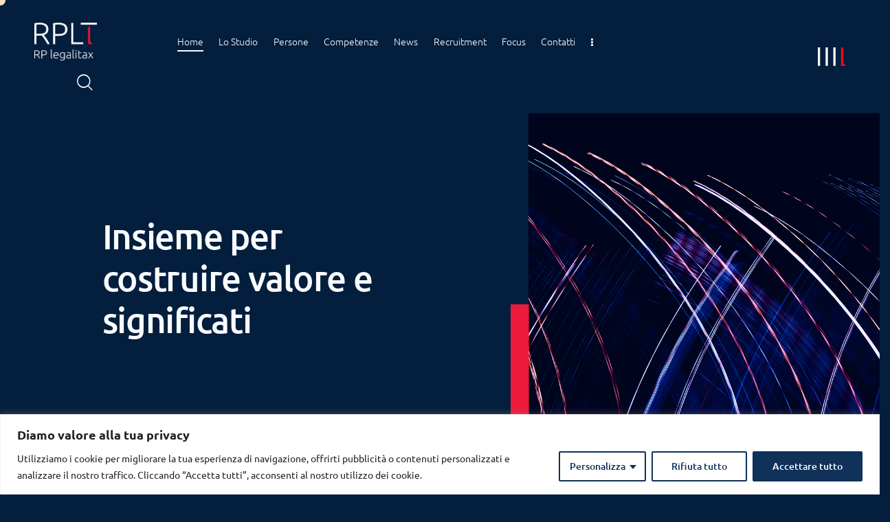

--- FILE ---
content_type: text/html; charset=UTF-8
request_url: https://www.rplt.it/
body_size: 40569
content:
<!DOCTYPE html>
<html lang="it-IT" class="no-js scheme_blue_dark">

<head>
	
<!-- Author Meta Tags by Molongui Authorship, visit: https://wordpress.org/plugins/molongui-authorship/ -->
<meta name="author" content="Mauro4RPLT2023">
<!-- /Molongui Authorship -->

			<meta charset="UTF-8">
					<meta name="viewport" content="width=device-width, initial-scale=1">
		<meta name="format-detection" content="telephone=no">
		<link rel="profile" href="//gmpg.org/xfn/11">
		<meta name='robots' content='index, follow, max-image-preview:large, max-snippet:-1, max-video-preview:-1' />
<link rel="alternate" hreflang="it" href="https://www.rplt.it/" />
<link rel="alternate" hreflang="en" href="https://www.rplt.it/en/" />
<link rel="alternate" hreflang="x-default" href="https://www.rplt.it/" />

	<!-- This site is optimized with the Yoast SEO plugin v26.7 - https://yoast.com/wordpress/plugins/seo/ -->
	<title>RPLT RP legalitax - RPLT RP legalitax</title>
<link data-rocket-prefetch href="https://use.typekit.net" rel="dns-prefetch">
<link data-rocket-prefetch href="https://fonts.googleapis.com" rel="dns-prefetch">
<link data-rocket-prefetch href="https://plausible.io" rel="dns-prefetch">
<link data-rocket-prefetch href="https://www.googletagmanager.com" rel="dns-prefetch"><link rel="preload" data-rocket-preload as="image" href="https://www.rplt.it/wp-content/uploads/2023/07/slide_1.2.png" imagesrcset="https://www.rplt.it/wp-content/uploads/2023/07/slide_1.2.png 859w, https://www.rplt.it/wp-content/uploads/2023/07/slide_1.2-289x300.png 289w, https://www.rplt.it/wp-content/uploads/2023/07/slide_1.2-768x797.png 768w, https://www.rplt.it/wp-content/uploads/2023/07/slide_1.2-370x384.png 370w, https://www.rplt.it/wp-content/uploads/2023/07/slide_1.2-840x871.png 840w, https://www.rplt.it/wp-content/uploads/2023/07/slide_1.2-410x425.png 410w" imagesizes="(max-width: 859px) 100vw, 859px" fetchpriority="high">
	<link rel="canonical" href="https://www.rplt.it/" />
	<meta property="og:locale" content="it_IT" />
	<meta property="og:type" content="website" />
	<meta property="og:title" content="RPLT RP legalitax - RPLT RP legalitax" />
	<meta property="og:description" content="Insieme per costruire valore e significati RPLT. Dove RP è RP Legal &amp; Tax&hellip;" />
	<meta property="og:url" content="https://www.rplt.it/" />
	<meta property="og:site_name" content="RPLT RP legalitax" />
	<meta property="article:modified_time" content="2025-11-17T11:02:44+00:00" />
	<meta property="og:image" content="https://www.rplt.it/wp-content/uploads/2023/07/slide_1.2.png" />
	<meta property="og:image:width" content="859" />
	<meta property="og:image:height" content="891" />
	<meta property="og:image:type" content="image/png" />
	<meta name="twitter:card" content="summary_large_image" />
	<script type="application/ld+json" class="yoast-schema-graph">{"@context":"https://schema.org","@graph":[{"@type":"WebPage","@id":"https://www.rplt.it/","url":"https://www.rplt.it/","name":"RPLT RP legalitax - RPLT RP legalitax","isPartOf":{"@id":"https://www.rplt.it/#website"},"about":{"@id":"https://www.rplt.it/#organization"},"primaryImageOfPage":{"@id":"https://www.rplt.it/#primaryimage"},"image":{"@id":"https://www.rplt.it/#primaryimage"},"thumbnailUrl":"https://www.rplt.it/wp-content/uploads/2023/07/slide_1.2.png","datePublished":"2023-02-17T15:40:18+00:00","dateModified":"2025-11-17T11:02:44+00:00","breadcrumb":{"@id":"https://www.rplt.it/#breadcrumb"},"inLanguage":"it-IT","potentialAction":[{"@type":"ReadAction","target":["https://www.rplt.it/"]}]},{"@type":"ImageObject","inLanguage":"it-IT","@id":"https://www.rplt.it/#primaryimage","url":"https://www.rplt.it/wp-content/uploads/2023/07/slide_1.2.png","contentUrl":"https://www.rplt.it/wp-content/uploads/2023/07/slide_1.2.png","width":859,"height":891},{"@type":"BreadcrumbList","@id":"https://www.rplt.it/#breadcrumb","itemListElement":[{"@type":"ListItem","position":1,"name":"Home"}]},{"@type":"WebSite","@id":"https://www.rplt.it/#website","url":"https://www.rplt.it/","name":"RPLT RP legalitax","description":"","publisher":{"@id":"https://www.rplt.it/#organization"},"potentialAction":[{"@type":"SearchAction","target":{"@type":"EntryPoint","urlTemplate":"https://www.rplt.it/?s={search_term_string}"},"query-input":{"@type":"PropertyValueSpecification","valueRequired":true,"valueName":"search_term_string"}}],"inLanguage":"it-IT"},{"@type":"Organization","@id":"https://www.rplt.it/#organization","name":"RPLT RP legalitax","url":"https://www.rplt.it/","logo":{"@type":"ImageObject","inLanguage":"it-IT","@id":"https://www.rplt.it/#/schema/logo/image/","url":"https://www.rplt.it/wp-content/uploads/2023/07/RPLT-legalitax_neg-1.png","contentUrl":"https://www.rplt.it/wp-content/uploads/2023/07/RPLT-legalitax_neg-1.png","width":799,"height":482,"caption":"RPLT RP legalitax"},"image":{"@id":"https://www.rplt.it/#/schema/logo/image/"}}]}</script>
	<!-- / Yoast SEO plugin. -->


<link rel='dns-prefetch' href='//www.googletagmanager.com' />
<link rel='dns-prefetch' href='//use.typekit.net' />
<link rel='dns-prefetch' href='//fonts.googleapis.com' />
<link rel="alternate" type="application/rss+xml" title="RPLT RP legalitax &raquo; Feed" href="https://www.rplt.it/feed/" />
<link rel="alternate" type="application/rss+xml" title="RPLT RP legalitax &raquo; Feed dei commenti" href="https://www.rplt.it/comments/feed/" />
<link rel="alternate" title="oEmbed (JSON)" type="application/json+oembed" href="https://www.rplt.it/wp-json/oembed/1.0/embed?url=https%3A%2F%2Fwww.rplt.it%2F" />
<link rel="alternate" title="oEmbed (XML)" type="text/xml+oembed" href="https://www.rplt.it/wp-json/oembed/1.0/embed?url=https%3A%2F%2Fwww.rplt.it%2F&#038;format=xml" />
			<meta property="og:type" content="website" />
			<meta property="og:site_name" content="RPLT RP legalitax" />
			<meta property="og:description" content="" />
							<meta property="og:image" content="https://www.rplt.it/wp-content/uploads/2023/07/RPLT-legalitax_neg-1.png" />
				<style id='wp-img-auto-sizes-contain-inline-css' type='text/css'>
img:is([sizes=auto i],[sizes^="auto," i]){contain-intrinsic-size:3000px 1500px}
/*# sourceURL=wp-img-auto-sizes-contain-inline-css */
</style>
<link property="stylesheet" rel='stylesheet' id='trx_addons-icons-css' href='https://www.rplt.it/wp-content/plugins/trx_addons/css/font-icons/css/trx_addons_icons.css' type='text/css' media='all' />
<link property="stylesheet" rel='stylesheet' id='notarius-font-Ubuntu-css' href='https://use.typekit.net/xog3vbp.css' type='text/css' media='all' />
<link property="stylesheet" rel='stylesheet' id='notarius-font-google_fonts-css' href='https://fonts.googleapis.com/css2?family=DM+Sans:ital,wght@0,400;0,500;0,700;1,400;1,500;1,700&#038;subset=latin,latin-ext&#038;display=swap' type='text/css' media='all' />
<link property="stylesheet" rel='stylesheet' id='notarius-fontello-css' href='https://www.rplt.it/wp-content/themes/notarius/skins/default/css/font-icons/css/fontello.css' type='text/css' media='all' />
<style id='wp-emoji-styles-inline-css' type='text/css'>

	img.wp-smiley, img.emoji {
		display: inline !important;
		border: none !important;
		box-shadow: none !important;
		height: 1em !important;
		width: 1em !important;
		margin: 0 0.07em !important;
		vertical-align: -0.1em !important;
		background: none !important;
		padding: 0 !important;
	}
/*# sourceURL=wp-emoji-styles-inline-css */
</style>
<link property="stylesheet" rel='stylesheet' id='mailup-css' href='https://www.rplt.it/wp-content/plugins/mailup-email-and-newsletter-subscription-form/public/css/mailup-public.css?ver=1.2.7' type='text/css' media='all' />
<link property="stylesheet" rel='stylesheet' id='extp-google-fonts-css' href='//fonts.googleapis.com/css?family=Source+Sans+Pro&#038;ver=1.0.0' type='text/css' media='all' />
<link property="stylesheet" rel='stylesheet' id='magnific-popup-css' href='https://www.rplt.it/wp-content/plugins/trx_addons/js/magnific/magnific-popup.min.css' type='text/css' media='all' />
<link property="stylesheet" rel='stylesheet' id='wpml-legacy-dropdown-0-css' href='https://www.rplt.it/wp-content/plugins/sitepress-multilingual-cms/templates/language-switchers/legacy-dropdown/style.min.css?ver=1' type='text/css' media='all' />
<link property="stylesheet" rel='stylesheet' id='wpml-legacy-vertical-list-0-css' href='https://www.rplt.it/wp-content/plugins/sitepress-multilingual-cms/templates/language-switchers/legacy-list-vertical/style.min.css?ver=1' type='text/css' media='all' />
<link property="stylesheet" rel='stylesheet' id='wpml-menu-item-0-css' href='https://www.rplt.it/wp-content/plugins/sitepress-multilingual-cms/templates/language-switchers/menu-item/style.min.css?ver=1' type='text/css' media='all' />
<link property="stylesheet" rel='stylesheet' id='dashicons-css' href='https://www.rplt.it/wp-includes/css/dashicons.min.css?ver=6.9' type='text/css' media='all' />
<link property="stylesheet" rel='stylesheet' id='a-z-listing-css' href='https://www.rplt.it/wp-content/plugins/a-z-listing/css/a-z-listing-default.css?ver=4.3.1' type='text/css' media='all' />
<link property="stylesheet" rel='stylesheet' id='trx_addons-css' href='https://www.rplt.it/wp-content/plugins/trx_addons/css/__styles.css' type='text/css' media='all' />
<link property="stylesheet" rel='stylesheet' id='trx_addons-animations-css' href='https://www.rplt.it/wp-content/plugins/trx_addons/css/trx_addons.animations.css' type='text/css' media='all' />
<link property="stylesheet" rel='stylesheet' id='trx_addons-mouse-helper-css' href='https://www.rplt.it/wp-content/plugins/trx_addons/addons/mouse-helper/mouse-helper.css' type='text/css' media='all' />
<link property="stylesheet" rel='stylesheet' id='trx_addons-sc_blogger-css' href='https://www.rplt.it/wp-content/plugins/trx_addons/components/shortcodes/blogger/blogger.css' type='text/css' media='all' />
<link property="stylesheet" rel='stylesheet' id='elementor-icons-css' href='https://www.rplt.it/wp-content/plugins/elementor/assets/lib/eicons/css/elementor-icons.min.css?ver=5.44.0' type='text/css' media='all' />
<link property="stylesheet" rel='stylesheet' id='elementor-frontend-css' href='https://www.rplt.it/wp-content/uploads/elementor/css/custom-frontend.min.css?ver=1768651779' type='text/css' media='all' />
<style id='elementor-frontend-inline-css' type='text/css'>
.elementor-kit-15{--e-global-color-primary:#23314B;--e-global-color-secondary:#54595F;--e-global-color-text:#7A7A7A;--e-global-color-accent:#61CE70;--e-global-color-61c01e98:#4054B2;--e-global-color-69bf31ed:#23A455;--e-global-color-7a1ccbe5:#000;--e-global-color-13ed1179:#FFF;--e-global-typography-primary-font-family:"Roboto";--e-global-typography-primary-font-weight:600;--e-global-typography-secondary-font-family:"Roboto Slab";--e-global-typography-secondary-font-weight:400;--e-global-typography-text-font-family:"Roboto";--e-global-typography-text-font-weight:400;--e-global-typography-accent-font-family:"Roboto";--e-global-typography-accent-font-weight:500;}.elementor-kit-15 e-page-transition{background-color:#FFBC7D;}.elementor-section.elementor-section-boxed > .elementor-container{max-width:1630px;}.e-con{--container-max-width:1630px;}.elementor-widget:not(:last-child){margin-block-end:0px;}.elementor-element{--widgets-spacing:0px 0px;--widgets-spacing-row:0px;--widgets-spacing-column:0px;}{}.sc_layouts_title_caption{display:var(--page-title-display);}@media(max-width:1279px){.elementor-section.elementor-section-boxed > .elementor-container{max-width:1024px;}.e-con{--container-max-width:1024px;}}@media(max-width:767px){.elementor-section.elementor-section-boxed > .elementor-container{max-width:767px;}.e-con{--container-max-width:767px;}}
.elementor-26472 .elementor-element.elementor-element-bc835e2:not(.elementor-motion-effects-element-type-background), .elementor-26472 .elementor-element.elementor-element-bc835e2 > .elementor-motion-effects-container > .elementor-motion-effects-layer{background-color:#041E3D;}.elementor-26472 .elementor-element.elementor-element-bc835e2 .trx_addons_bg_text{z-index:0;}.elementor-26472 .elementor-element.elementor-element-bc835e2 .trx_addons_bg_text.trx_addons_marquee_wrap .trx_addons_marquee_element{padding-right:50px;}.elementor-26472 .elementor-element.elementor-element-bc835e2{transition:background 0.3s, border 0.3s, border-radius 0.3s, box-shadow 0.3s;}.elementor-26472 .elementor-element.elementor-element-bc835e2 > .elementor-background-overlay{transition:background 0.3s, border-radius 0.3s, opacity 0.3s;}.elementor-26472 .elementor-element.elementor-element-5c04c4f > .elementor-widget-wrap > .elementor-widget:not(.elementor-widget__width-auto):not(.elementor-widget__width-initial):not(:last-child):not(.elementor-absolute){margin-bottom:0px;}.elementor-26472 .elementor-element.elementor-element-d7f1758 > .elementor-widget-container{margin:20% 20% 0% 20%;}.elementor-26472 .elementor-element.elementor-element-d7f1758 .sc_item_title_text{-webkit-text-stroke-width:0px;font-size:51px;line-height:1.2em;letter-spacing:-0.1vw;}.elementor-26472 .elementor-element.elementor-element-d7f1758 .sc_item_title_text2{-webkit-text-stroke-width:0px;}.elementor-26472 .elementor-element.elementor-element-acd4129 > .elementor-widget-container{margin:26px 0px 0px 100px;}.elementor-26472 .elementor-element.elementor-element-acd4129{font-size:26px;color:#FFFBF8;}.elementor-26472 .elementor-element.elementor-element-ce841ad > .elementor-widget-wrap > .elementor-widget:not(.elementor-widget__width-auto):not(.elementor-widget__width-initial):not(:last-child):not(.elementor-absolute){margin-bottom:0px;}.elementor-26472 .elementor-element.elementor-element-d551fe2{width:100%;max-width:100%;align-self:flex-end;text-align:right;}.elementor-26472 .elementor-element.elementor-element-a84a04d:not(.elementor-motion-effects-element-type-background), .elementor-26472 .elementor-element.elementor-element-a84a04d > .elementor-motion-effects-container > .elementor-motion-effects-layer{background-color:#FFFFFF;}.elementor-26472 .elementor-element.elementor-element-a84a04d .trx_addons_bg_text{z-index:0;}.elementor-26472 .elementor-element.elementor-element-a84a04d .trx_addons_bg_text.trx_addons_marquee_wrap .trx_addons_marquee_element{padding-right:50px;}.elementor-26472 .elementor-element.elementor-element-a84a04d{transition:background 0.3s, border 0.3s, border-radius 0.3s, box-shadow 0.3s;padding:0px 80px 0px 80px;}.elementor-26472 .elementor-element.elementor-element-a84a04d > .elementor-background-overlay{transition:background 0.3s, border-radius 0.3s, opacity 0.3s;}.elementor-26472 .elementor-element.elementor-element-b4de9b4 .trx_addons_bg_text_char{color:#00061C;}.elementor-26472 .elementor-element.elementor-element-b4de9b4 .trx_addons_bg_text{z-index:0;}.elementor-26472 .elementor-element.elementor-element-b4de9b4 .trx_addons_bg_text.trx_addons_marquee_wrap .trx_addons_marquee_element{padding-right:50px;}.elementor-26472 .elementor-element.elementor-element-b4de9b4{transition:background 0.3s, border 0.3s, border-radius 0.3s, box-shadow 0.3s;margin-top:50px;margin-bottom:0px;padding:0px 0px 0px 50px;}.elementor-26472 .elementor-element.elementor-element-b4de9b4 > .elementor-background-overlay{transition:background 0.3s, border-radius 0.3s, opacity 0.3s;}.elementor-26472 .elementor-element.elementor-element-5299ff2 > .elementor-element-populated.elementor-column-wrap{padding:0% 12% 0% 0%;}.elementor-26472 .elementor-element.elementor-element-5299ff2 > .elementor-element-populated.elementor-widget-wrap{padding:0% 12% 0% 0%;}.elementor-26472 .elementor-element.elementor-element-e3e177b{--spacer-size:10px;}.elementor-26472 .elementor-element.elementor-element-87bd55b{font-family:"Ubuntu", Sans-serif;font-size:24px;line-height:1.5em;color:var( --e-global-color-primary );}.elementor-26472 .elementor-element.elementor-element-659c13b > .elementor-element-populated.elementor-column-wrap{padding:0% 15% 0% 0%;}.elementor-26472 .elementor-element.elementor-element-659c13b > .elementor-element-populated.elementor-widget-wrap{padding:0% 15% 0% 0%;}.elementor-26472 .elementor-element.elementor-element-ab47b24{--spacer-size:10px;}.elementor-26472 .elementor-element.elementor-element-45a88b1{font-family:"Tajawal", Sans-serif;font-size:18px;font-weight:300;line-height:1.4em;color:#001742;}.elementor-26472 .elementor-element.elementor-element-2c11427{--spacer-size:44px;}.elementor-26472 .elementor-element.elementor-element-a2198a9:not(.elementor-motion-effects-element-type-background), .elementor-26472 .elementor-element.elementor-element-a2198a9 > .elementor-motion-effects-container > .elementor-motion-effects-layer{background-color:#FFFFFF;}.elementor-26472 .elementor-element.elementor-element-a2198a9 .trx_addons_bg_text{z-index:0;}.elementor-26472 .elementor-element.elementor-element-a2198a9 .trx_addons_bg_text.trx_addons_marquee_wrap .trx_addons_marquee_element{padding-right:50px;}.elementor-26472 .elementor-element.elementor-element-a2198a9{transition:background 0.3s, border 0.3s, border-radius 0.3s, box-shadow 0.3s;padding:0px 200px 0px 200px;}.elementor-26472 .elementor-element.elementor-element-a2198a9 > .elementor-background-overlay{transition:background 0.3s, border-radius 0.3s, opacity 0.3s;}.elementor-26472 .elementor-element.elementor-element-1994579:not(.elementor-motion-effects-element-type-background), .elementor-26472 .elementor-element.elementor-element-1994579 > .elementor-motion-effects-container > .elementor-motion-effects-layer{background-color:#051F3C;}.elementor-26472 .elementor-element.elementor-element-1994579 .trx_addons_bg_text{z-index:0;}.elementor-26472 .elementor-element.elementor-element-1994579 .trx_addons_bg_text.trx_addons_marquee_wrap .trx_addons_marquee_element{padding-right:50px;}.elementor-26472 .elementor-element.elementor-element-1994579{transition:background 0.3s, border 0.3s, border-radius 0.3s, box-shadow 0.3s;}.elementor-26472 .elementor-element.elementor-element-1994579 > .elementor-background-overlay{transition:background 0.3s, border-radius 0.3s, opacity 0.3s;}.elementor-26472 .elementor-element.elementor-element-69bf5ef > .elementor-widget-container{margin:50px 0px 0px 0px;}.elementor-26472 .elementor-element.elementor-element-69bf5ef .elementor-heading-title{font-family:"Ubuntu", Sans-serif;font-weight:300;}.elementor-26472 .elementor-element.elementor-element-5228904 > .elementor-widget-container{margin:20px 0px 0px 0px;}.elementor-26472 .elementor-element.elementor-element-5228904{text-align:left;}.elementor-26472 .elementor-element.elementor-element-7910c7b > .elementor-widget-container{margin:0px -15px 0px 0px;}.elementor-26472 .elementor-element.elementor-element-7910c7b{text-align:right;}.elementor-26472 .elementor-element.elementor-element-62d5221:not(.elementor-motion-effects-element-type-background), .elementor-26472 .elementor-element.elementor-element-62d5221 > .elementor-motion-effects-container > .elementor-motion-effects-layer{background-color:#61BF85;}.elementor-26472 .elementor-element.elementor-element-62d5221 .trx_addons_bg_text{z-index:0;}.elementor-26472 .elementor-element.elementor-element-62d5221 .trx_addons_bg_text.trx_addons_marquee_wrap .trx_addons_marquee_element{padding-right:50px;}.elementor-26472 .elementor-element.elementor-element-62d5221{transition:background 0.3s, border 0.3s, border-radius 0.3s, box-shadow 0.3s;}.elementor-26472 .elementor-element.elementor-element-62d5221 > .elementor-background-overlay{transition:background 0.3s, border-radius 0.3s, opacity 0.3s;}.elementor-26472 .elementor-element.elementor-element-c891c98 > .elementor-widget-container{margin:50px 0px 0px 0px;}.elementor-26472 .elementor-element.elementor-element-c891c98 .elementor-heading-title{font-family:"Ubuntu", Sans-serif;font-weight:300;}.elementor-26472 .elementor-element.elementor-element-a5c6e80 > .elementor-widget-container{margin:20px 0px 0px 0px;}.elementor-26472 .elementor-element.elementor-element-a5c6e80{text-align:left;}.elementor-26472 .elementor-element.elementor-element-73ad515 > .elementor-widget-container{margin:0px -15px 0px 0px;}.elementor-26472 .elementor-element.elementor-element-73ad515{text-align:right;}.elementor-26472 .elementor-element.elementor-element-230035df:not(.elementor-motion-effects-element-type-background), .elementor-26472 .elementor-element.elementor-element-230035df > .elementor-motion-effects-container > .elementor-motion-effects-layer{background-color:#FFFFFF;}.elementor-26472 .elementor-element.elementor-element-230035df .trx_addons_bg_text{z-index:0;}.elementor-26472 .elementor-element.elementor-element-230035df .trx_addons_bg_text.trx_addons_marquee_wrap .trx_addons_marquee_element{padding-right:50px;}.elementor-26472 .elementor-element.elementor-element-230035df{transition:background 0.3s, border 0.3s, border-radius 0.3s, box-shadow 0.3s;padding:0px 200px 0px 200px;}.elementor-26472 .elementor-element.elementor-element-230035df > .elementor-background-overlay{transition:background 0.3s, border-radius 0.3s, opacity 0.3s;}.elementor-26472 .elementor-element.elementor-element-217c232b{--spacer-size:80px;}.elementor-26472 .elementor-element.elementor-element-7314e28 .sc_item_title{color:#434343;}.elementor-26472 .elementor-element.elementor-element-7314e28 .sc_item_title_text{-webkit-text-stroke-width:0px;font-family:"Ubuntu", Sans-serif;}.elementor-26472 .elementor-element.elementor-element-7314e28 .sc_item_title_text2{color:#B3B3B3;-webkit-text-stroke-width:0px;}.elementor-26472 .elementor-element.elementor-element-7314e28 .sc_item_subtitle{color:#5E5E5E;}.elementor-26472 .elementor-element.elementor-element-b876970{--spacer-size:80px;}.elementor-26472 .elementor-element.elementor-element-715538b1 .sc_item_title_text{-webkit-text-stroke-width:0px;font-size:1px;}.elementor-26472 .elementor-element.elementor-element-715538b1 .sc_item_title_text2{-webkit-text-stroke-width:0px;font-size:70px;font-weight:800;}.elementor-26472 .elementor-element.elementor-element-bc9ba78 .sc_item_title_text{-webkit-text-stroke-width:0px;}.elementor-26472 .elementor-element.elementor-element-bc9ba78 .sc_item_title_text2{-webkit-text-stroke-width:0px;}.elementor-26472 .elementor-element.elementor-element-56a3cdeb{--spacer-size:60px;}.elementor-26472 .elementor-element.elementor-element-4251f72a{--spacer-size:50px;}.elementor-26472 .elementor-element.elementor-element-69f6f01:not(.elementor-motion-effects-element-type-background), .elementor-26472 .elementor-element.elementor-element-69f6f01 > .elementor-motion-effects-container > .elementor-motion-effects-layer{background-color:#FFFFFF;background-image:url("https://www.rplt.it/wp-content/uploads/2023/08/competenze.png");}.elementor-26472 .elementor-element.elementor-element-69f6f01 .trx_addons_bg_text{z-index:0;}.elementor-26472 .elementor-element.elementor-element-69f6f01 .trx_addons_bg_text.trx_addons_marquee_wrap .trx_addons_marquee_element{padding-right:50px;}.elementor-26472 .elementor-element.elementor-element-69f6f01{transition:background 0.3s, border 0.3s, border-radius 0.3s, box-shadow 0.3s;padding:0px 0100px 0px 0px;}.elementor-26472 .elementor-element.elementor-element-69f6f01 > .elementor-background-overlay{transition:background 0.3s, border-radius 0.3s, opacity 0.3s;}.elementor-26472 .elementor-element.elementor-element-7e3777f > .elementor-element-populated.elementor-column-wrap{padding:0px 0px 0px 0200px;}.elementor-26472 .elementor-element.elementor-element-7e3777f > .elementor-element-populated.elementor-widget-wrap{padding:0px 0px 0px 0200px;}.elementor-26472 .elementor-element.elementor-element-e7bd93c{--spacer-size:200px;}.elementor-26472 .elementor-element.elementor-element-4de3843 > .elementor-element-populated.elementor-column-wrap{padding:0px 100px 0px 0px;}.elementor-26472 .elementor-element.elementor-element-4de3843 > .elementor-element-populated.elementor-widget-wrap{padding:0px 100px 0px 0px;}.elementor-26472 .elementor-element.elementor-element-e4713c8{--spacer-size:200px;}.elementor-26472 .elementor-element.elementor-element-6060523{--spacer-size:50px;}.elementor-26472 .elementor-element.elementor-element-e370559{text-align:left;}.elementor-26472 .elementor-element.elementor-element-71e3f96{--spacer-size:200px;}.elementor-26472 .elementor-element.elementor-element-69d8ef8:not(.elementor-motion-effects-element-type-background), .elementor-26472 .elementor-element.elementor-element-69d8ef8 > .elementor-motion-effects-container > .elementor-motion-effects-layer{background-color:#FFFFFF;}.elementor-26472 .elementor-element.elementor-element-69d8ef8 .trx_addons_bg_text{z-index:0;}.elementor-26472 .elementor-element.elementor-element-69d8ef8 .trx_addons_bg_text.trx_addons_marquee_wrap .trx_addons_marquee_element{padding-right:50px;}.elementor-26472 .elementor-element.elementor-element-69d8ef8{transition:background 0.3s, border 0.3s, border-radius 0.3s, box-shadow 0.3s;}.elementor-26472 .elementor-element.elementor-element-69d8ef8 > .elementor-background-overlay{transition:background 0.3s, border-radius 0.3s, opacity 0.3s;}.elementor-26472 .elementor-element.elementor-element-f1c6849{--spacer-size:50px;}.elementor-26472 .elementor-element.elementor-element-933e4d0{--e-image-carousel-slides-to-show:7;}.elementor-26472 .elementor-element.elementor-element-79a5618{--spacer-size:50px;}.elementor-26472 .elementor-element.elementor-element-4d8c3ef:not(.elementor-motion-effects-element-type-background), .elementor-26472 .elementor-element.elementor-element-4d8c3ef > .elementor-motion-effects-container > .elementor-motion-effects-layer{background-color:#FFFFFF;}.elementor-26472 .elementor-element.elementor-element-4d8c3ef .trx_addons_bg_text{z-index:0;}.elementor-26472 .elementor-element.elementor-element-4d8c3ef .trx_addons_bg_text.trx_addons_marquee_wrap .trx_addons_marquee_element{padding-right:50px;}.elementor-26472 .elementor-element.elementor-element-4d8c3ef{box-shadow:0px 0px 1px 0px rgba(114.72343750000002, 110.90451872452446, 110.90451872452446, 0.5);transition:background 0.3s, border 0.3s, border-radius 0.3s, box-shadow 0.3s;margin-top:0px;margin-bottom:0px;padding:0px 0px 9px 0px;}.elementor-26472 .elementor-element.elementor-element-4d8c3ef > .elementor-background-overlay{transition:background 0.3s, border-radius 0.3s, opacity 0.3s;}.elementor-26472 .elementor-element.elementor-element-97daae3 > .elementor-element-populated{box-shadow:0px 0px 2px 0px rgba(0,0,0,0.5);}.elementor-26472 .elementor-element.elementor-element-598d3d5 > .elementor-widget-container{margin:20px 0px 20px 0px;}.elementor-26472 .elementor-element.elementor-element-598d3d5{text-align:center;font-family:"Ubuntu", Sans-serif;font-weight:300;}.elementor-26472 .elementor-element.elementor-element-eb0e3a5 > .elementor-element-populated{box-shadow:0px 0px 2px 0px rgba(0,0,0,0.5);}.elementor-26472 .elementor-element.elementor-element-1fdabd3 .elementor-repeater-item-8d3ca2f.elementor-social-icon{background-color:#010000;}.elementor-26472 .elementor-element.elementor-element-1fdabd3{--grid-template-columns:repeat(0, auto);--icon-size:14px;--grid-column-gap:24px;--grid-row-gap:0px;}.elementor-26472 .elementor-element.elementor-element-1fdabd3 .elementor-widget-container{text-align:center;}.elementor-26472 .elementor-element.elementor-element-1fdabd3 > .elementor-widget-container{margin:20px 0px 20px 0px;}@media(max-width:1279px){.elementor-26472 .elementor-element.elementor-element-d7f1758 > .elementor-widget-container{margin:20% 0% 0% 10%;}.elementor-26472 .elementor-element.elementor-element-d7f1758 .sc_item_title_text{font-size:5vw;}.elementor-26472 .elementor-element.elementor-element-acd4129 > .elementor-widget-container{margin:0px 43px 0px 47px;}.elementor-26472 .elementor-element.elementor-element-acd4129{font-size:18px;}.elementor-26472 .elementor-element.elementor-element-a84a04d{padding:0px 0px 0px 0px;}.elementor-26472 .elementor-element.elementor-element-b4de9b4{padding:0px 0px 0px 0px;}.elementor-26472 .elementor-element.elementor-element-5299ff2 > .elementor-element-populated.elementor-column-wrap{padding:0% 8% 0% 0%;}.elementor-26472 .elementor-element.elementor-element-5299ff2 > .elementor-element-populated.elementor-widget-wrap{padding:0% 8% 0% 0%;}.elementor-26472 .elementor-element.elementor-element-e3e177b{--spacer-size:42px;}.elementor-26472 .elementor-element.elementor-element-659c13b > .elementor-element-populated.elementor-column-wrap{padding:0px 0px 0px 0px;}.elementor-26472 .elementor-element.elementor-element-659c13b > .elementor-element-populated.elementor-widget-wrap{padding:0px 0px 0px 0px;}.elementor-26472 .elementor-element.elementor-element-ab47b24{--spacer-size:42px;}.elementor-26472 .elementor-element.elementor-element-a2198a9{padding:0px 0px 0px 0px;}.elementor-26472 .elementor-element.elementor-element-230035df{padding:0px 0px 0px 0px;}.elementor-26472 .elementor-element.elementor-element-56a3cdeb{--spacer-size:40px;}.elementor-26472 .elementor-element.elementor-element-69f6f01{padding:0px 0px 0px 0px;}.elementor-26472 .elementor-element.elementor-element-7e3777f > .elementor-element-populated.elementor-column-wrap{padding:0px 0px 0px 0px;}.elementor-26472 .elementor-element.elementor-element-7e3777f > .elementor-element-populated.elementor-widget-wrap{padding:0px 0px 0px 0px;}.elementor-26472 .elementor-element.elementor-element-9f2481f > .elementor-widget-container{margin:0px 0px 0px 50px;}.elementor-26472 .elementor-element.elementor-element-e4713c8{width:var( --container-widget-width, 573.5px );max-width:573.5px;--container-widget-width:573.5px;--container-widget-flex-grow:0;}.elementor-26472 .elementor-element.elementor-element-7277dff{width:var( --container-widget-width, 553.5px );max-width:553.5px;--container-widget-width:553.5px;--container-widget-flex-grow:0;}.elementor-26472 .elementor-element.elementor-element-933e4d0{--e-image-carousel-slides-to-show:4;}}@media(max-width:767px){.elementor-26472 .elementor-element.elementor-element-d7f1758 > .elementor-widget-container{margin:10% 10% 10% 10%;}.elementor-26472 .elementor-element.elementor-element-d7f1758 .sc_item_title_text{font-size:7vw;letter-spacing:0px;}.elementor-26472 .elementor-element.elementor-element-acd4129 > .elementor-widget-container{margin:0px 43px 34px 55px;}.elementor-26472 .elementor-element.elementor-element-acd4129{font-size:17px;}.elementor-26472 .elementor-element.elementor-element-b4de9b4{padding:0px 0px 0px 0px;}.elementor-26472 .elementor-element.elementor-element-5299ff2 > .elementor-element-populated.elementor-column-wrap{padding:0px 0px 0px 0px;}.elementor-26472 .elementor-element.elementor-element-5299ff2 > .elementor-element-populated.elementor-widget-wrap{padding:0px 0px 0px 0px;}.elementor-26472 .elementor-element.elementor-element-e3e177b{--spacer-size:14px;}.elementor-26472 .elementor-element.elementor-element-ab47b24{--spacer-size:14px;}.elementor-26472 .elementor-element.elementor-element-a2198a9{padding:050px 50px 0px 50px;}.elementor-26472 .elementor-element.elementor-element-1994579{padding:0px 0px 0px 0px;}.elementor-26472 .elementor-element.elementor-element-7910c7b > .elementor-widget-container{margin:5px -9px 0px 0px;}.elementor-26472 .elementor-element.elementor-element-62d5221{margin-top:18px;margin-bottom:0px;padding:0px 0px 0px 0px;}.elementor-26472 .elementor-element.elementor-element-73ad515 > .elementor-widget-container{margin:6px -10px 0px 0px;}.elementor-26472 .elementor-element.elementor-element-230035df{padding:0px 0px 0px 0px;}.elementor-26472 .elementor-element.elementor-element-56a3cdeb{--spacer-size:30px;}.elementor-26472 .elementor-element.elementor-element-7e3777f > .elementor-element-populated.elementor-column-wrap{padding:0px 0px 0px 45px;}.elementor-26472 .elementor-element.elementor-element-7e3777f > .elementor-element-populated.elementor-widget-wrap{padding:0px 0px 0px 45px;}.elementor-26472 .elementor-element.elementor-element-e7bd93c{--spacer-size:36px;}.elementor-26472 .elementor-element.elementor-element-9f2481f > .elementor-widget-container{margin:0px 0px 0px 0px;}.elementor-26472 .elementor-element.elementor-element-4de3843 > .elementor-element-populated.elementor-column-wrap{padding:0px 0px 0px 46px;}.elementor-26472 .elementor-element.elementor-element-4de3843 > .elementor-element-populated.elementor-widget-wrap{padding:0px 0px 0px 46px;}.elementor-26472 .elementor-element.elementor-element-e4713c8{--spacer-size:43px;}.elementor-26472 .elementor-element.elementor-element-7277dff > .elementor-widget-container{margin:0px 50px 0px 0px;}.elementor-26472 .elementor-element.elementor-element-71e3f96{--spacer-size:31px;}.elementor-26472 .elementor-element.elementor-element-933e4d0{--e-image-carousel-slides-to-show:3;}.elementor-26472 .elementor-element.elementor-element-79a5618{--spacer-size:43px;}.elementor-26472 .elementor-element.elementor-element-4d8c3ef, .elementor-26472 .elementor-element.elementor-element-4d8c3ef > .elementor-background-overlay{border-radius:1px 1px 1px 1px;}.elementor-26472 .elementor-element.elementor-element-598d3d5 > .elementor-widget-container{margin:10px 1px 11px 1px;}}@media(min-width:768px){.elementor-26472 .elementor-element.elementor-element-5c04c4f{width:58.042%;}.elementor-26472 .elementor-element.elementor-element-ce841ad{width:41.958%;}.elementor-26472 .elementor-element.elementor-element-5299ff2{width:51%;}.elementor-26472 .elementor-element.elementor-element-659c13b{width:49%;}}@media(max-width:1279px) and (min-width:768px){.elementor-26472 .elementor-element.elementor-element-5299ff2{width:48%;}.elementor-26472 .elementor-element.elementor-element-659c13b{width:52%;}}
/*# sourceURL=elementor-frontend-inline-css */
</style>
<link property="stylesheet" rel='stylesheet' id='elementor-pro-css' href='https://www.rplt.it/wp-content/uploads/elementor/css/custom-pro-frontend.min.css?ver=1768651779' type='text/css' media='all' />
<link property="stylesheet" rel='stylesheet' id='widget-image-css' href='https://www.rplt.it/wp-content/plugins/elementor/assets/css/widget-image.min.css?ver=3.32.5' type='text/css' media='all' />
<link property="stylesheet" rel='stylesheet' id='widget-spacer-css' href='https://www.rplt.it/wp-content/plugins/elementor/assets/css/widget-spacer.min.css?ver=3.32.5' type='text/css' media='all' />
<link property="stylesheet" rel='stylesheet' id='widget-heading-css' href='https://www.rplt.it/wp-content/plugins/elementor/assets/css/widget-heading.min.css?ver=3.32.5' type='text/css' media='all' />
<link property="stylesheet" rel='stylesheet' id='swiper-css' href='https://www.rplt.it/wp-content/plugins/trx_addons/js/swiper/swiper.min.css' type='text/css' media='all' />
<link property="stylesheet" rel='stylesheet' id='e-swiper-css' href='https://www.rplt.it/wp-content/plugins/elementor/assets/css/conditionals/e-swiper.min.css?ver=3.32.5' type='text/css' media='all' />
<link property="stylesheet" rel='stylesheet' id='widget-image-carousel-css' href='https://www.rplt.it/wp-content/plugins/elementor/assets/css/widget-image-carousel.min.css?ver=3.32.5' type='text/css' media='all' />
<link property="stylesheet" rel='stylesheet' id='e-animation-grow-css' href='https://www.rplt.it/wp-content/plugins/elementor/assets/lib/animations/styles/e-animation-grow.min.css?ver=3.32.5' type='text/css' media='all' />
<link property="stylesheet" rel='stylesheet' id='widget-social-icons-css' href='https://www.rplt.it/wp-content/plugins/elementor/assets/css/widget-social-icons.min.css?ver=3.32.5' type='text/css' media='all' />
<link property="stylesheet" rel='stylesheet' id='e-apple-webkit-css' href='https://www.rplt.it/wp-content/uploads/elementor/css/custom-apple-webkit.min.css?ver=1768651779' type='text/css' media='all' />
<link property="stylesheet" rel='stylesheet' id='extp-font-awesome-css' href='https://www.rplt.it/wp-content/plugins/teampress/css/font-awesome/css/fontawesome-all.min.css?ver=6.9' type='text/css' media='all' />
<link property="stylesheet" rel='stylesheet' id='extp-lightbox-css' href='https://www.rplt.it/wp-content/plugins/teampress/css/glightbox.css?ver=6.9' type='text/css' media='all' />
<link property="stylesheet" rel='stylesheet' id='extp-teampress-css' href='https://www.rplt.it/wp-content/plugins/teampress/css/style.css?ver=6.9' type='text/css' media='all' />
<link property="stylesheet" rel='stylesheet' id='extp-teampress-imghover-css' href='https://www.rplt.it/wp-content/plugins/teampress/css/imghover-style.css?ver=6.9' type='text/css' media='all' />
<link property="stylesheet" rel='stylesheet' id='extp-teampress-list-css' href='https://www.rplt.it/wp-content/plugins/teampress/css/style-list.css?ver=6.9' type='text/css' media='all' />
<link property="stylesheet" rel='stylesheet' id='extp-teampress-tablecss-css' href='https://www.rplt.it/wp-content/plugins/teampress/css/style-table.css?ver=6.9' type='text/css' media='all' />
<link property="stylesheet" rel='stylesheet' id='extp-teampress-expand-css' href='https://www.rplt.it/wp-content/plugins/teampress/css/collapse.css?ver=6.9' type='text/css' media='all' />
<link property="stylesheet" rel='stylesheet' id='extp-teampress-modal-css' href='https://www.rplt.it/wp-content/plugins/teampress/css/modal.css?ver=6.9' type='text/css' media='all' />

<style id="elementor-post-29059">.elementor-29059 .elementor-element.elementor-element-dee006d > .elementor-container > .elementor-column > .elementor-widget-wrap{align-content:center;align-items:center;}.elementor-29059 .elementor-element.elementor-element-dee006d:not(.elementor-motion-effects-element-type-background), .elementor-29059 .elementor-element.elementor-element-dee006d > .elementor-motion-effects-container > .elementor-motion-effects-layer{background-color:#041E3D;}.elementor-29059 .elementor-element.elementor-element-dee006d > .elementor-background-overlay{opacity:0;transition:background 0.3s, border-radius 0.3s, opacity 0.3s;}.elementor-29059 .elementor-element.elementor-element-dee006d .trx_addons_bg_text{z-index:0;}.elementor-29059 .elementor-element.elementor-element-dee006d .trx_addons_bg_text.trx_addons_marquee_wrap .trx_addons_marquee_element{padding-right:50px;}.elementor-29059 .elementor-element.elementor-element-dee006d{transition:background 0.3s, border 0.3s, border-radius 0.3s, box-shadow 0.3s;padding:24px 50px 24px 50px;}.elementor-29059 .elementor-element.elementor-element-e00ef6a > .elementor-widget-wrap > .elementor-widget:not(.elementor-widget__width-auto):not(.elementor-widget__width-initial):not(:last-child):not(.elementor-absolute){margin-bottom:0px;}.elementor-29059 .elementor-element.elementor-element-1a19a7d > .elementor-widget-container{margin:0px 80px 0px 0px;}.elementor-29059 .elementor-element.elementor-element-1a19a7d .logo_image{max-height:55px;}.elementor-29059 .elementor-element.elementor-element-71b33b2 > .elementor-widget-container{margin:2px 45px 0px 0px;}.elementor-29059 .elementor-element.elementor-element-4efb622 > .elementor-widget-container{margin:1px 0px 0px 60px;}.elementor-29059 .elementor-element.elementor-element-aeb9e87{text-align:right;}.elementor-29059 .elementor-element.elementor-element-2d40488 > .elementor-container > .elementor-column > .elementor-widget-wrap{align-content:center;align-items:center;}.elementor-29059 .elementor-element.elementor-element-2d40488:not(.elementor-motion-effects-element-type-background), .elementor-29059 .elementor-element.elementor-element-2d40488 > .elementor-motion-effects-container > .elementor-motion-effects-layer{background-color:#041E3D;}.elementor-29059 .elementor-element.elementor-element-2d40488 .trx_addons_bg_text{z-index:0;}.elementor-29059 .elementor-element.elementor-element-2d40488 .trx_addons_bg_text.trx_addons_marquee_wrap .trx_addons_marquee_element{padding-right:50px;}.elementor-29059 .elementor-element.elementor-element-2d40488{transition:background 0.3s, border 0.3s, border-radius 0.3s, box-shadow 0.3s;padding:24px 50px 24px 50px;}.elementor-29059 .elementor-element.elementor-element-2d40488 > .elementor-background-overlay{transition:background 0.3s, border-radius 0.3s, opacity 0.3s;}.elementor-29059 .elementor-element.elementor-element-4fb81e6 > .elementor-widget-container{margin:0px 80px 0px 0px;}.elementor-29059 .elementor-element.elementor-element-4fb81e6 .logo_image{max-height:55px;}.elementor-29059 .elementor-element.elementor-element-d4ba479 > .elementor-widget-container{margin:2px 100px 0px 0px;}.elementor-29059 .elementor-element.elementor-element-09de332 > .elementor-widget-container{margin:1px 0px 0px 60px;}.elementor-29059 .elementor-element.elementor-element-b7aef66 > .elementor-container > .elementor-column > .elementor-widget-wrap{align-content:center;align-items:center;}.elementor-29059 .elementor-element.elementor-element-b7aef66:not(.elementor-motion-effects-element-type-background), .elementor-29059 .elementor-element.elementor-element-b7aef66 > .elementor-motion-effects-container > .elementor-motion-effects-layer{background-color:#041D3B;}.elementor-29059 .elementor-element.elementor-element-b7aef66 .trx_addons_bg_text{z-index:0;}.elementor-29059 .elementor-element.elementor-element-b7aef66 .trx_addons_bg_text.trx_addons_marquee_wrap .trx_addons_marquee_element{padding-right:50px;}.elementor-29059 .elementor-element.elementor-element-b7aef66{transition:background 0.3s, border 0.3s, border-radius 0.3s, box-shadow 0.3s;padding:10px 0px 10px 0px;}.elementor-29059 .elementor-element.elementor-element-b7aef66 > .elementor-background-overlay{transition:background 0.3s, border-radius 0.3s, opacity 0.3s;}.elementor-29059 .elementor-element.elementor-element-357a2a5 .logo_image{max-height:55px;}.trx-addons-layout--edit-mode .trx-addons-layout__inner{background-color:var(--theme-color-bg_color);}.trx-addons-layout--single-preview .trx-addons-layout__inner{background-color:var(--theme-color-bg_color);}@media(max-width:1279px){.elementor-29059 .elementor-element.elementor-element-a2f73c9 > .elementor-widget-container{margin:-1px -2px 0px 0px;}.elementor-29059 .elementor-element.elementor-element-6003036 > .elementor-widget-container{margin:0px 3px 0px 0px;}}@media(min-width:768px){.elementor-29059 .elementor-element.elementor-element-e00ef6a{width:82%;}.elementor-29059 .elementor-element.elementor-element-2de4f2b{width:18%;}}@media(max-width:767px){.elementor-29059 .elementor-element.elementor-element-4efb622 > .elementor-widget-container{margin:0px 0px 0px 0px;}.elementor-29059 .elementor-element.elementor-element-09de332 > .elementor-widget-container{margin:0px 0px 0px 0px;}.elementor-29059 .elementor-element.elementor-element-63a4b12{width:50%;}.elementor-29059 .elementor-element.elementor-element-357a2a5 .logo_image{max-height:50px;}.elementor-29059 .elementor-element.elementor-element-c19a491{width:50%;}.elementor-29059 .elementor-element.elementor-element-c19a491 > .elementor-element-populated{margin:0px 0px 0px 10px;--e-column-margin-right:0px;--e-column-margin-left:10px;}.elementor-29059 .elementor-element.elementor-element-a2f73c9 > .elementor-widget-container{margin:-1px -1px -1px -1px;}.elementor-29059 .elementor-element.elementor-element-6003036 > .elementor-widget-container{margin:0px 0px 0px 0px;}.elementor-29059 .elementor-element.elementor-element-8da73b0 > .elementor-widget-container{margin:0px 0px 0px 0px;}.elementor-29059 .elementor-element.elementor-element-8da73b0{text-align:right;}}</style>
<style id="elementor-post-29067">.elementor-29067 .elementor-element.elementor-element-7b587ab8:not(.elementor-motion-effects-element-type-background), .elementor-29067 .elementor-element.elementor-element-7b587ab8 > .elementor-motion-effects-container > .elementor-motion-effects-layer{background-color:#F5F5F5;}.elementor-29067 .elementor-element.elementor-element-7b587ab8 .trx_addons_bg_text{z-index:0;}.elementor-29067 .elementor-element.elementor-element-7b587ab8 .trx_addons_bg_text.trx_addons_marquee_wrap .trx_addons_marquee_element{padding-right:50px;}.elementor-29067 .elementor-element.elementor-element-7b587ab8{transition:background 0.3s, border 0.3s, border-radius 0.3s, box-shadow 0.3s;padding:0px 0px 0px 0px;}.elementor-29067 .elementor-element.elementor-element-7b587ab8 > .elementor-background-overlay{transition:background 0.3s, border-radius 0.3s, opacity 0.3s;}.elementor-29067 .elementor-element.elementor-element-4faea8b5{--spacer-size:60px;}.elementor-29067 .elementor-element.elementor-element-65f194a > .elementor-container{max-width:1000px;}.elementor-29067 .elementor-element.elementor-element-65f194a .trx_addons_bg_text{z-index:0;}.elementor-29067 .elementor-element.elementor-element-65f194a .trx_addons_bg_text.trx_addons_marquee_wrap .trx_addons_marquee_element{padding-right:50px;}.elementor-29067 .elementor-element.elementor-element-65f194a{transition:background 0.3s, border 0.3s, border-radius 0.3s, box-shadow 0.3s;}.elementor-29067 .elementor-element.elementor-element-65f194a > .elementor-background-overlay{transition:background 0.3s, border-radius 0.3s, opacity 0.3s;}.elementor-29067 .elementor-element.elementor-element-69781c0 > .elementor-element-populated{margin:0px 100px 0px 0px;--e-column-margin-right:100px;--e-column-margin-left:0px;}.elementor-29067 .elementor-element.elementor-element-a325302{font-family:"Ubuntu", Sans-serif;font-weight:500;color:#23314B;}.elementor-29067 .elementor-element.elementor-element-e89aa11{--divider-border-style:solid;--divider-color:#E8303BF0;--divider-border-width:1px;}.elementor-29067 .elementor-element.elementor-element-e89aa11 .elementor-divider-separator{width:100%;}.elementor-29067 .elementor-element.elementor-element-e89aa11 .elementor-divider{padding-block-start:3px;padding-block-end:3px;}.elementor-29067 .elementor-element.elementor-element-a83c28a{font-family:"Ubuntu", Sans-serif;font-weight:500;color:#23314B;}.elementor-29067 .elementor-element.elementor-element-e642aa3{--divider-border-style:solid;--divider-color:#23314B;--divider-border-width:1px;}.elementor-29067 .elementor-element.elementor-element-e642aa3 .elementor-divider-separator{width:100%;}.elementor-29067 .elementor-element.elementor-element-e642aa3 .elementor-divider{padding-block-start:3px;padding-block-end:3px;}.elementor-29067 .elementor-element.elementor-element-7f342e0{font-family:"Ubuntu", Sans-serif;font-weight:500;color:#23314B;}.elementor-29067 .elementor-element.elementor-element-c40ac8f{--divider-border-style:solid;--divider-color:#23314B;--divider-border-width:1px;}.elementor-29067 .elementor-element.elementor-element-c40ac8f .elementor-divider-separator{width:100%;}.elementor-29067 .elementor-element.elementor-element-c40ac8f .elementor-divider{padding-block-start:3px;padding-block-end:3px;}.elementor-29067 .elementor-element.elementor-element-caf0260{font-family:"Ubuntu", Sans-serif;font-weight:500;color:#23314B;}.elementor-29067 .elementor-element.elementor-element-77ed0fc > .elementor-element-populated{margin:0px 0px 0px 50px;--e-column-margin-right:0px;--e-column-margin-left:50px;}.elementor-29067 .elementor-element.elementor-element-e0acd82{--spacer-size:25px;}.elementor-29067 .elementor-element.elementor-element-f930e80 img{width:35%;}.elementor-29067 .elementor-element.elementor-element-179d18f .elementor-button{background-color:#F5F5F5;text-decoration:underline;fill:#23314B;color:#23314B;}.elementor-29067 .elementor-element.elementor-element-9eaf15d > .elementor-element-populated{margin:0px 0px 0px 50px;--e-column-margin-right:0px;--e-column-margin-left:50px;}.elementor-29067 .elementor-element.elementor-element-d5fb25f{--spacer-size:50px;}.elementor-29067 .elementor-element.elementor-element-1e6ed4a .elementor-button{background-color:#1A1A49;font-weight:500;fill:#FFFFFF;color:#FFFFFF;}.elementor-29067 .elementor-element.elementor-element-4c77b73{--spacer-size:100px;}.elementor-29067 .elementor-element.elementor-element-d997d1e:not(.elementor-motion-effects-element-type-background), .elementor-29067 .elementor-element.elementor-element-d997d1e > .elementor-motion-effects-container > .elementor-motion-effects-layer{background-color:#F5F5F5;}.elementor-29067 .elementor-element.elementor-element-d997d1e .trx_addons_bg_text{z-index:0;}.elementor-29067 .elementor-element.elementor-element-d997d1e .trx_addons_bg_text.trx_addons_marquee_wrap .trx_addons_marquee_element{padding-right:50px;}.elementor-29067 .elementor-element.elementor-element-d997d1e{transition:background 0.3s, border 0.3s, border-radius 0.3s, box-shadow 0.3s;margin-top:0px;margin-bottom:0px;}.elementor-29067 .elementor-element.elementor-element-d997d1e > .elementor-background-overlay{transition:background 0.3s, border-radius 0.3s, opacity 0.3s;}.elementor-bc-flex-widget .elementor-29067 .elementor-element.elementor-element-59c6933.elementor-column .elementor-widget-wrap{align-items:center;}.elementor-29067 .elementor-element.elementor-element-59c6933.elementor-column.elementor-element[data-element_type="column"] > .elementor-widget-wrap.elementor-element-populated{align-content:center;align-items:center;}.elementor-29067 .elementor-element.elementor-element-59c6933.elementor-column > .elementor-widget-wrap{justify-content:center;}.elementor-29067 .elementor-element.elementor-element-59c6933 > .elementor-element-populated{margin:0px 0px 0px 0px;--e-column-margin-right:0px;--e-column-margin-left:0px;}.elementor-29067 .elementor-element.elementor-element-0d5f518 > .elementor-widget-container{margin:0px 0px 0px 0px;}.elementor-29067 .elementor-element.elementor-element-06ad339{--spacer-size:50px;}.elementor-29067 .elementor-element.elementor-element-74b671d:not(.elementor-motion-effects-element-type-background), .elementor-29067 .elementor-element.elementor-element-74b671d > .elementor-motion-effects-container > .elementor-motion-effects-layer{background-color:#F5F5F5;}.elementor-29067 .elementor-element.elementor-element-74b671d .trx_addons_bg_text{z-index:0;}.elementor-29067 .elementor-element.elementor-element-74b671d .trx_addons_bg_text.trx_addons_marquee_wrap .trx_addons_marquee_element{padding-right:50px;}.elementor-29067 .elementor-element.elementor-element-74b671d{transition:background 0.3s, border 0.3s, border-radius 0.3s, box-shadow 0.3s;margin-top:0px;margin-bottom:0px;}.elementor-29067 .elementor-element.elementor-element-74b671d > .elementor-background-overlay{transition:background 0.3s, border-radius 0.3s, opacity 0.3s;}.elementor-bc-flex-widget .elementor-29067 .elementor-element.elementor-element-44e7796.elementor-column .elementor-widget-wrap{align-items:center;}.elementor-29067 .elementor-element.elementor-element-44e7796.elementor-column.elementor-element[data-element_type="column"] > .elementor-widget-wrap.elementor-element-populated{align-content:center;align-items:center;}.elementor-29067 .elementor-element.elementor-element-44e7796.elementor-column > .elementor-widget-wrap{justify-content:center;}.elementor-29067 .elementor-element.elementor-element-44e7796 > .elementor-element-populated{margin:0px 0px 0px 0px;--e-column-margin-right:0px;--e-column-margin-left:0px;}.elementor-29067 .elementor-element.elementor-element-2411562 > .elementor-widget-container{margin:0px 0px 0px 0px;}.elementor-29067 .elementor-element.elementor-element-6c24bb4{--spacer-size:50px;}.elementor-29067 .elementor-element.elementor-element-7bab7a08:not(.elementor-motion-effects-element-type-background), .elementor-29067 .elementor-element.elementor-element-7bab7a08 > .elementor-motion-effects-container > .elementor-motion-effects-layer{background-color:#041E3D;}.elementor-29067 .elementor-element.elementor-element-7bab7a08 .trx_addons_bg_text{z-index:0;}.elementor-29067 .elementor-element.elementor-element-7bab7a08 .trx_addons_bg_text.trx_addons_marquee_wrap .trx_addons_marquee_element{padding-right:50px;}.elementor-29067 .elementor-element.elementor-element-7bab7a08{transition:background 0.3s, border 0.3s, border-radius 0.3s, box-shadow 0.3s;padding:0px 0px 0px 0px;}.elementor-29067 .elementor-element.elementor-element-7bab7a08 > .elementor-background-overlay{transition:background 0.3s, border-radius 0.3s, opacity 0.3s;}.elementor-29067 .elementor-element.elementor-element-118760bb{--spacer-size:13px;}.elementor-29067 .elementor-element.elementor-element-16fa1066{--spacer-size:10px;}.elementor-29067 .elementor-element.elementor-element-2bb8d8b{--spacer-size:10px;}.elementor-29067 .elementor-element.elementor-element-747024f5{--spacer-size:10px;}.elementor-29067 .elementor-element.elementor-element-08fd50b .trx_addons_bg_text{z-index:0;}.elementor-29067 .elementor-element.elementor-element-08fd50b .trx_addons_bg_text.trx_addons_marquee_wrap .trx_addons_marquee_element{padding-right:50px;}.elementor-29067 .elementor-element.elementor-element-08fd50b{margin-top:0px;margin-bottom:36px;}.elementor-29067 .elementor-element.elementor-element-1d63c18 > .elementor-element-populated{margin:0px 0px 0px 0px;--e-column-margin-right:0px;--e-column-margin-left:0px;}.elementor-29067 .elementor-element.elementor-element-b20eeda{font-family:"Ubuntu", Sans-serif;font-size:14px;font-weight:300;line-height:1.7em;color:#FFFFFF;}.elementor-29067 .elementor-element.elementor-element-fe9c11b img{width:33%;}.trx-addons-layout--edit-mode .trx-addons-layout__inner{background-color:var(--theme-color-bg_color);}.trx-addons-layout--single-preview .trx-addons-layout__inner{background-color:var(--theme-color-bg_color);}@media(min-width:768px){.elementor-29067 .elementor-element.elementor-element-1d63c18{width:80%;}.elementor-29067 .elementor-element.elementor-element-355a557{width:20%;}}@media(max-width:1279px) and (min-width:768px){.elementor-29067 .elementor-element.elementor-element-69781c0{width:52%;}.elementor-29067 .elementor-element.elementor-element-77ed0fc{width:48%;}.elementor-29067 .elementor-element.elementor-element-9eaf15d{width:48%;}}@media(max-width:1279px){.elementor-29067 .elementor-element.elementor-element-4c77b73{--spacer-size:40px;}.elementor-29067 .elementor-element.elementor-element-b20eeda{line-height:1.2em;}.elementor-29067 .elementor-element.elementor-element-fe9c11b img{width:66%;}}@media(max-width:767px){.elementor-29067 .elementor-element.elementor-element-7b587ab8{padding:0px 0px 0px 0px;}.elementor-29067 .elementor-element.elementor-element-69781c0 > .elementor-element-populated{margin:0px 0px 0px 0px;--e-column-margin-right:0px;--e-column-margin-left:0px;}.elementor-29067 .elementor-element.elementor-element-77ed0fc > .elementor-element-populated{margin:0px 0px 0px 0px;--e-column-margin-right:0px;--e-column-margin-left:0px;}.elementor-29067 .elementor-element.elementor-element-f930e80 img{width:23%;}.elementor-29067 .elementor-element.elementor-element-9eaf15d > .elementor-element-populated{margin:0px 0px 0px 0px;--e-column-margin-right:0px;--e-column-margin-left:0px;}.elementor-29067 .elementor-element.elementor-element-4c77b73{--spacer-size:20px;}.elementor-29067 .elementor-element.elementor-element-0d5f518 > .elementor-widget-container{margin:0px 0px 0px 0px;}.elementor-29067 .elementor-element.elementor-element-2411562 > .elementor-widget-container{margin:0px 0px 0px 0px;}.elementor-29067 .elementor-element.elementor-element-b20eeda{font-size:10px;line-height:1.4em;}.elementor-29067 .elementor-element.elementor-element-fe9c11b img{width:26%;}}</style>
<style id="elementor-post-50613">.elementor-50613 .elementor-element.elementor-element-25da109 .trx_addons_bg_text{z-index:0;}.elementor-50613 .elementor-element.elementor-element-25da109 .trx_addons_bg_text.trx_addons_marquee_wrap .trx_addons_marquee_element{padding-right:50px;}.elementor-50613 .elementor-element.elementor-element-67805d8{--spacer-size:50px;}.elementor-50613 .elementor-element.elementor-element-c59410d{text-align:center;}.elementor-50613 .elementor-element.elementor-element-c59410d img{width:9%;}.elementor-50613 .elementor-element.elementor-element-822c075{--spacer-size:38px;}.elementor-50613 .elementor-element.elementor-element-1ef4148{color:#414141;}.elementor-50613 .elementor-element.elementor-element-9c9b6d6{--spacer-size:50px;}#elementor-popup-modal-50613{background-color:rgba(0,0,0,.8);justify-content:center;align-items:center;pointer-events:all;}#elementor-popup-modal-50613 .dialog-message{width:640px;height:auto;}#elementor-popup-modal-50613 .dialog-close-button{display:flex;}#elementor-popup-modal-50613 .dialog-widget-content{box-shadow:2px 8px 23px 3px rgba(0,0,0,0.2);}@media(max-width:1279px){.elementor-50613 .elementor-element.elementor-element-1ef4148{width:var( --container-widget-width, 594px );max-width:594px;--container-widget-width:594px;--container-widget-flex-grow:0;}}</style>
<link property="stylesheet" rel='stylesheet' id='notarius-style-css' href='https://www.rplt.it/wp-content/themes/notarius/style.css' type='text/css' media='all' />
<link property="stylesheet" rel='stylesheet' id='mediaelement-css' href='https://www.rplt.it/wp-includes/js/mediaelement/mediaelementplayer-legacy.min.css?ver=4.2.17' type='text/css' media='all' />
<link property="stylesheet" rel='stylesheet' id='wp-mediaelement-css' href='https://www.rplt.it/wp-includes/js/mediaelement/wp-mediaelement.min.css?ver=6.9' type='text/css' media='all' />
<link property="stylesheet" rel='stylesheet' id='notarius-skin-default-css' href='https://www.rplt.it/wp-content/themes/notarius/skins/default/css/style.css' type='text/css' media='all' />
<link property="stylesheet" rel='stylesheet' id='notarius-plugins-css' href='https://www.rplt.it/wp-content/themes/notarius/skins/default/css/__plugins.css' type='text/css' media='all' />
<link property="stylesheet" rel='stylesheet' id='notarius-custom-css' href='https://www.rplt.it/wp-content/themes/notarius/skins/default/css/__custom.css' type='text/css' media='all' />
<link property="stylesheet" rel='stylesheet' id='notarius-child-css' href='https://www.rplt.it/wp-content/themes/notarius-child/style.css' type='text/css' media='all' />
<link property="stylesheet" rel='stylesheet' id='trx_addons-responsive-css' href='https://www.rplt.it/wp-content/plugins/trx_addons/css/__responsive.css' type='text/css' media='(max-width:1439px)' />
<link property="stylesheet" rel='stylesheet' id='trx_addons-mouse-helper-responsive-css' href='https://www.rplt.it/wp-content/plugins/trx_addons/addons/mouse-helper/mouse-helper.responsive.css' type='text/css' media='(max-width:1279px)' />
<link property="stylesheet" rel='stylesheet' id='trx_addons-sc_blogger-responsive-css' href='https://www.rplt.it/wp-content/plugins/trx_addons/components/shortcodes/blogger/blogger.responsive.css' type='text/css' media='(max-width:1279px)' />
<link property="stylesheet" rel='stylesheet' id='notarius-responsive-css' href='https://www.rplt.it/wp-content/themes/notarius/skins/default/css/__responsive.css' type='text/css' media='(max-width:1679px)' />
<link property="stylesheet" rel='stylesheet' id='notarius-skin-upgrade-styledefault-css' href='https://www.rplt.it/wp-content/themes/notarius/skins/default/skin-upgrade-style.css' type='text/css' media='all' />
<link property="stylesheet" rel='stylesheet' id='elementor-gf-local-roboto-css' href='https://www.rplt.it/wp-content/uploads/elementor/google-fonts/css/roboto.css?ver=1753172784' type='text/css' media='all' />
<link property="stylesheet" rel='stylesheet' id='elementor-gf-local-robotoslab-css' href='https://www.rplt.it/wp-content/uploads/elementor/google-fonts/css/robotoslab.css?ver=1753172786' type='text/css' media='all' />
<link property="stylesheet" rel='stylesheet' id='elementor-gf-local-ubuntu-css' href='https://www.rplt.it/wp-content/uploads/elementor/google-fonts/css/ubuntu.css?ver=1753172789' type='text/css' media='all' />
<link property="stylesheet" rel='stylesheet' id='elementor-gf-local-tajawal-css' href='https://www.rplt.it/wp-content/uploads/elementor/google-fonts/css/tajawal.css?ver=1753173108' type='text/css' media='all' />
<link property="stylesheet" rel='stylesheet' id='elementor-icons-shared-0-css' href='https://www.rplt.it/wp-content/plugins/elementor/assets/lib/font-awesome/css/fontawesome.min.css?ver=5.15.3' type='text/css' media='all' />
<link property="stylesheet" rel='stylesheet' id='elementor-icons-fa-brands-css' href='https://www.rplt.it/wp-content/plugins/elementor/assets/lib/font-awesome/css/brands.min.css?ver=5.15.3' type='text/css' media='all' />
<script type="text/javascript" src="https://www.rplt.it/wp-includes/js/jquery/jquery.min.js?ver=3.7.1" id="jquery-core-js"></script>
<script type="text/javascript" src="https://www.rplt.it/wp-includes/js/jquery/jquery-migrate.min.js?ver=3.4.1" id="jquery-migrate-js"></script>
<link rel="https://api.w.org/" href="https://www.rplt.it/wp-json/" /><link rel="alternate" title="JSON" type="application/json" href="https://www.rplt.it/wp-json/wp/v2/pages/26472" /><link rel="EditURI" type="application/rsd+xml" title="RSD" href="https://www.rplt.it/xmlrpc.php?rsd" />
<meta name="generator" content="WordPress 6.9" />
<link rel='shortlink' href='https://www.rplt.it/' />
<meta name="generator" content="WPML ver:4.8.6 stt:1,27;" />
<style id="cky-style-inline">[data-cky-tag]{visibility:hidden;}</style><meta name="cdp-version" content="1.5.0" /><meta name="generator" content="Site Kit by Google 1.170.0" /><script defer data-domain="rplt.it" src="https://plausible.io/js/script.js"></script>            <style>
                .molongui-disabled-link
                {
                    border-bottom: none !important;
                    text-decoration: none !important;
                    color: inherit !important;
                    cursor: inherit !important;
                }
                .molongui-disabled-link:hover,
                .molongui-disabled-link:hover span
                {
                    border-bottom: none !important;
                    text-decoration: none !important;
                    color: inherit !important;
                    cursor: inherit !important;
                }
            </style>
            <meta name="generator" content="Elementor 3.32.5; settings: css_print_method-internal, google_font-enabled, font_display-auto">
			<style>
				.e-con.e-parent:nth-of-type(n+4):not(.e-lazyloaded):not(.e-no-lazyload),
				.e-con.e-parent:nth-of-type(n+4):not(.e-lazyloaded):not(.e-no-lazyload) * {
					background-image: none !important;
				}
				@media screen and (max-height: 1024px) {
					.e-con.e-parent:nth-of-type(n+3):not(.e-lazyloaded):not(.e-no-lazyload),
					.e-con.e-parent:nth-of-type(n+3):not(.e-lazyloaded):not(.e-no-lazyload) * {
						background-image: none !important;
					}
				}
				@media screen and (max-height: 640px) {
					.e-con.e-parent:nth-of-type(n+2):not(.e-lazyloaded):not(.e-no-lazyload),
					.e-con.e-parent:nth-of-type(n+2):not(.e-lazyloaded):not(.e-no-lazyload) * {
						background-image: none !important;
					}
				}
			</style>
			<style class="wpcode-css-snippet">/* Ninja Forms success message styling - Yellow background, Green text */
#nf-form-25-cont [aria-live="assertive"]:not(:empty) {
  background-color: #FFFF00 !important;
  color: #008000 !important;
  padding: 15px 20px !important;
  border: 3px solid #008000 !important;
  border-radius: 5px !important;
  font-weight: bold !important;
  font-size: 16px !important;
  margin: 10px 0 !important;
  display: block !important;
  text-align: center !important;
}</style><meta name="generator" content="Powered by Slider Revolution 6.6.14 - responsive, Mobile-Friendly Slider Plugin for WordPress with comfortable drag and drop interface." />
<link rel="icon" href="https://www.rplt.it/wp-content/uploads/2023/07/Simbolo_IIIi-1-120x120.png" sizes="32x32" />
<link rel="icon" href="https://www.rplt.it/wp-content/uploads/2023/07/Simbolo_IIIi-1.png" sizes="192x192" />
<link rel="apple-touch-icon" href="https://www.rplt.it/wp-content/uploads/2023/07/Simbolo_IIIi-1.png" />
<meta name="msapplication-TileImage" content="https://www.rplt.it/wp-content/uploads/2023/07/Simbolo_IIIi-1.png" />
<script>function setREVStartSize(e){
			//window.requestAnimationFrame(function() {
				window.RSIW = window.RSIW===undefined ? window.innerWidth : window.RSIW;
				window.RSIH = window.RSIH===undefined ? window.innerHeight : window.RSIH;
				try {
					var pw = document.getElementById(e.c).parentNode.offsetWidth,
						newh;
					pw = pw===0 || isNaN(pw) || (e.l=="fullwidth" || e.layout=="fullwidth") ? window.RSIW : pw;
					e.tabw = e.tabw===undefined ? 0 : parseInt(e.tabw);
					e.thumbw = e.thumbw===undefined ? 0 : parseInt(e.thumbw);
					e.tabh = e.tabh===undefined ? 0 : parseInt(e.tabh);
					e.thumbh = e.thumbh===undefined ? 0 : parseInt(e.thumbh);
					e.tabhide = e.tabhide===undefined ? 0 : parseInt(e.tabhide);
					e.thumbhide = e.thumbhide===undefined ? 0 : parseInt(e.thumbhide);
					e.mh = e.mh===undefined || e.mh=="" || e.mh==="auto" ? 0 : parseInt(e.mh,0);
					if(e.layout==="fullscreen" || e.l==="fullscreen")
						newh = Math.max(e.mh,window.RSIH);
					else{
						e.gw = Array.isArray(e.gw) ? e.gw : [e.gw];
						for (var i in e.rl) if (e.gw[i]===undefined || e.gw[i]===0) e.gw[i] = e.gw[i-1];
						e.gh = e.el===undefined || e.el==="" || (Array.isArray(e.el) && e.el.length==0)? e.gh : e.el;
						e.gh = Array.isArray(e.gh) ? e.gh : [e.gh];
						for (var i in e.rl) if (e.gh[i]===undefined || e.gh[i]===0) e.gh[i] = e.gh[i-1];
											
						var nl = new Array(e.rl.length),
							ix = 0,
							sl;
						e.tabw = e.tabhide>=pw ? 0 : e.tabw;
						e.thumbw = e.thumbhide>=pw ? 0 : e.thumbw;
						e.tabh = e.tabhide>=pw ? 0 : e.tabh;
						e.thumbh = e.thumbhide>=pw ? 0 : e.thumbh;
						for (var i in e.rl) nl[i] = e.rl[i]<window.RSIW ? 0 : e.rl[i];
						sl = nl[0];
						for (var i in nl) if (sl>nl[i] && nl[i]>0) { sl = nl[i]; ix=i;}
						var m = pw>(e.gw[ix]+e.tabw+e.thumbw) ? 1 : (pw-(e.tabw+e.thumbw)) / (e.gw[ix]);
						newh =  (e.gh[ix] * m) + (e.tabh + e.thumbh);
					}
					var el = document.getElementById(e.c);
					if (el!==null && el) el.style.height = newh+"px";
					el = document.getElementById(e.c+"_wrapper");
					if (el!==null && el) {
						el.style.height = newh+"px";
						el.style.display = "block";
					}
				} catch(e){
					console.log("Failure at Presize of Slider:" + e)
				}
			//});
		  };</script>
<style type="text/css">    .ex-tplist span.search-btsm .tp-search-submit,
    .extp-pagination .page-navi .page-numbers.current,
    .ex-loadmore .loadmore-exbt span:not(.load-text),
    .ex-social-account li a:hover,
    .ex-tplist.style-3 .tpstyle-3 .tpstyle-3-rib,
    .tpstyle-3 .ex-social-account li a,
    figure.tpstyle-7,
    .tpstyle-8 .tpstyle-8-position,
    .tpstyle-9 .ex-social-account,
    figure.tpstyle-17 p:after,
    figure.tpstyle-17 .ex-social-account,
    figure.tpstyle-19,
    .ex-table-1 th,
    .ex-table-1 th,
    figure.tpstyle-img-1 .ex-social-account li a:hover,
    figure.tpstyle-img-7 .ex-social-account li a:hover,
    figure.tpstyle-20-blue h3, figure.tpstyle-20-blue:before, figure.tpstyle-20-blue:after,
    figure.tpstyle-img-5 h5, figure.tpstyle-img-6 h5,
    figure.tpstyle-img-9 h3,
    .ex-tplist .ex-hidden .ex-social-account li a:hover,
    .extp-mdbutton > div:hover,
    .exteam-lb .ex-social-account li a:hover,
    .ex-loadmore .loadmore-exbt:hover{background:#263148;}
    .etp-alphab ul li a.current,
    .ex-tplist .exp-expand .exp-expand-des h3 a,
    .tpstyle-11 h3 span,
    figure.tpstyle-19 h5,
    .ex-tplist .tpstyle-list-3 h5,
    .ex-tplist .tpstyle-img-10 h5, .ex-tplist .tpstyle-img-3 h5, .ex-tplist .tpstyle-img-2 h5,.ex-tplist .tpstyle-img-7 h3,
    figure.tpstyle-img-8 > i,
    .exteam-lb .gslide-description.description-right h3 a,
    .ex-tplist .ex-hidden .exp-modal-info h3 a,
    .extp-member-single .member-info h3,
    .ex-loadmore .loadmore-exbt,
        .ex-tplist:not(.style-3):not(.style-7):not(.style-11):not(.style-17):not(.style-19):not(.style-20):not(.style-img-2):not(.style-img-3):not(.style-img-4):not(.style-img-5):not(.style-img-6):not(.style-img-7):not(.style-img-9):not(.style-img-10):not(.list-style-3) h3 a{ color:#263148;}
    .etp-alphab ul li a.current,
    .ex-loadmore .loadmore-exbt,
    .tpstyle-4 .tpstyle-4-image,
    figure.tpstyle-17 p:after,
    figure.tpstyle-19 .tpstyle-19-image,
    .tpstyle-list-3,
    .ex-table-2,
    .tpstyle-img-4 h3 a,
    .ex-tplist .ex-hidden .ex-social-account li a:hover,
    .extp-mdbutton > div:hover,
    .exteam-lb .ex-social-account li a:hover,
    .ex-tplist span.search-btsm .tp-search-submit, .extp-pagination .page-navi .page-numbers.current{ border-color:#263148}
    figure.tpstyle-19 .tpstyle-19-image:before{  border-top-color:#263148}
    .tpstyle-9 .tpstyle-9-position{background:rgba(38,49,72,.7)}
    .extp-loadicon, .extp-loadicon::before, .extp-loadicon::after{  border-left-color:#263148}
    	.ex-tplist h3 a,
    .ex-tplist .ex-hidden .exp-modal-info h3 a,
    .extp-member-single .member-info h3,
    .exteam-lb .gslide-description.description-right h3{
        font-family: "", sans-serif;
    }
		.ex-tplist:not(.style-3):not(.style-7):not(.style-11):not(.style-17):not(.style-19):not(.style-20):not(.style-img-2):not(.style-img-3):not(.style-img-4):not(.style-img-5):not(.style-img-6):not(.style-img-7):not(.style-img-9):not(.style-img-10):not(.list-style-3) h3 a,
    .exteam-lb .gslide-description.description-right h3 a,
    .extp-member-single .member-info h3,
    .ex-tplist h3 a,
    .ex-tplist .ex-hidden .exp-modal-info h3 a,
    .ex-tplist .exp-expand .exp-expand-des h3 a{color: #263148;}
    	.ex-tplist .exp-expand .exp-expand-meta h5,
    .ex-tplist .ex-hidden .exp-modal-info h5,
    .exteam-lb .gslide-description.description-right h5,
    .extp-member-single .mb-meta,
    .ex-tplist h5{
        font-family: "", sans-serif;
    }
	</style>		<style type="text/css" id="wp-custom-css">
			@media (max-width: 1679px) {
		:root {
		--theme-var-page_width: 1100px;
		--theme-var-page_extra: 40px;
	}
}

@media only screen and (max-width: 600px)
	{
span.search-btsm {
float: left;
margin-top: 0px !important; 
width: 100%;
}
		
		.single-ex_team .container
		{
			padding-right: 0px;
		}
		
		.single-ex_team .content_wrap
		{
			width: 100% !important;
		}
		
		.ex-tplist a
		{
			text-transform: capitalize !important;
		}
		
		.extp-search-group, .search-btsm
		{
			display: block !important;
		}
		
		
		.select_container
		{
			width: 100% !important;
		}
		
		.ex-tplist span.search-btsm > input
		{
			max-width: 800px;
			width: 100%;
		}
		
		.tp-search-submit
		{
			
			width: 100% !important;
		}
		
		.extp-search
		{
			padding: 20px;
		}
		
	}

.sc_layouts_menu_nav > li ul:not(.sc_item_filters_tabs) {
	background-color: #041E3D;
}

.sc_layouts_menu_popup .sc_layouts_menu_nav > li > a,
.sc_layouts_menu_nav > li li > a {
	color: #fff !important;
}

.select_container
{
	width: 40%;
}
  
  .half-width {
    flex: 1;
    box-sizing: border-box;
       padding-bottom: 80px;
  }

  .split-columns {
    display: flex;
		width: 100%;
  }

  .column-50-first {
    flex: 80%;
    padding-left: 100px;
    padding-top: 50px;
    box-sizing: border-box;
    background-color: #041e3d;
    color:white;
  }

  .column-50-second {
    flex: 50%;
    box-sizing: border-box;
    /*background-image: url("https://www.rplt.it/wp-content/uploads/2023/08/foto-D_ANTONI-Vincenzo-V2-usare-questa-scaled-2-370x493.jpg");*/
    background-size: cover;
  }

  .background  {
    object-fit: cover;
    width: 100%;
    height: 100%;
  }

  .button-container {
    display: flex;
    justify-content: left;
    align-items: center;
    margin-top: 150px;
    margin-bottom: 100px;
  }

  .button {
    display: flex;
    align-items: center;
    border: none;
    cursor: pointer;
    background-color: transparent;
  }

  .button i {
    margin-right: 20px;
  }

  .button-container-2 {
    display: flex;
    justify-content: left;
    align-items: center;
    margin-top: 30px;
    margin-bottom: 30px;
  }

  .column-40-3 {
    flex: 40%;
    box-sizing: border-box;
    color:white;
    padding-top: 10px;
  }

  .column-60-4 {
    flex: 60%;
    box-sizing: border-box;
    color:rgb(126, 121, 121);
    text-align: justify;
    font-size: 18px;
    margin-right:50px;
  }

  .small_img{
    padding-bottom: 40px;
    text-align: center;
    margin:0 auto;
    display: table;
    color:rgb(126, 121, 121);
    font-size: 18px;
    width: 130px; 
    height: 75px;
  }

  .container2{
    display: flex;
    justify-content: flex-end;
    align-items: center;
    margin-bottom: 50px;
  }

  .arrow {
    max-width: 50%;
    margin-right: 20px;
    height: 50px;
  }

.half-width p {
      font-family: 'Tajawal', sans-serif;
      font-weight: 400;
      font-size: 18px;
      line-height: 1.3em;
	    color:#001742;
  }

  .people{
    font-size: 25px;
    color:rgb(126, 121, 121);
    margin-right: 200px;
  }

  @media (max-width: 1024px) {

    .split-columns {
        display: flex;
        flex-direction: column;
        flex-wrap: nowrap;
        align-content: center;
        justify-content: center;
    }

    .column-50-first {
        flex: 50%;
        padding-left: 0px;
        padding-top: 30px;
        padding-bottom: 30px;
        box-sizing: border-box;
        background-color: #041e3d;
        color: white;
        text-align: center;
    }

    .button-container {
        display: flex;
        justify-content: center;
        align-items: center;
        margin-top: 50px;
        margin-bottom: 30px;
    }

    .button-container-2 {
        display: flex;
        justify-content: center;
        align-items: center;
        margin-top: 30px;
        margin-bottom: 30px;
    }

    .small_img{
        padding-bottom: 40px;
        text-align: center;
        margin:0 auto;
        display: table;
        color:rgb(126, 121, 121);
        font-size: 30px;
        width: 250px; 
        height: 75px;
      }
		
		.column-40-3 img
		{
			max-width: 80px;
			padding-bottom: 30px;
		}
		
		.column-40-3 p
		{
			font-size: 23px;
		}
		
		.half-width {
			flex: 1;
			padding-left: 0px;
			padding-right: 0px;
			padding-bottom: 10px;
			box-sizing: border-box;
  }
		
		  .column-60-4 {
    flex: 60%;
    box-sizing: border-box;
		padding: 10px;
    color:rgb(126, 121, 121);
    text-align: justify;
    font-size: 18px;
    margin-right:0px;
  }

  }

.ex_team-template-default .content
{
	width: 100% !important;
}
 

.sc_blogger_list.sc_blogger_list_simple .sc_blogger_item_title a
{
	font-size: 18px;
}

.ex_team-template-default .page_content_wrap
{
	padding-top: 50px;
}

.ex_team-template-default .container
{
	margin-left: 0px;
	padding-left: 0px;
}

.ex_team-template-default .page_content_wrap
{
	padding-top: 0px;
}

@media (min-width: 1024px) {
.half-width {
    flex: 1;
		margin-right: 15em;
	}
	
/* TEAM */
	
	.team-list {
    display: flex;
    flex-wrap: wrap;
}

.team-member {
    width: calc(33.33% - 20px);
    margin-right: 20px;
    margin-bottom: 20px;
}

.team-member p {
    margin: 0;
}

.team-member a {
    text-decoration: none;
}

.team-member span {
    display: block;
}
	
.ex-table-1 th
{
	background-color: #263148;
}
	
	
	table > tbody > tr > td
	{
		background-color: #fff !important;
	}
	
	.etp-alphab ul li a.current
	{
		color: #e8303b;
		pointer-events: none;
		border-color:  #e8303b;
	}
	
	.item-grid a
	{
		color: #263148 !important;
	}
	
	.single-ex_team .content_wrap
	{
		width: 100%;
	}
	
	.single-ex_team  .sidebar_inner
	{
		display: none;
	}
	
	input[type="text"].filled
	{
		color: #000;
	}
	
	.ex-table-1 th
	{
		background-color: #263148 !important;
	}
	
	.etp-alphab ul li a.current
	{
		border-color: #263148 !important;
	  color: #263148 !important;
	  pointer-events: none;
	}
	
	/* PERSONE */
	.exp-arrow h3
		{
	text-transform: capitalize;
			font-family: "", sans-serif;
font-size: 13px;
font-weight: 500;
margin: 0;
font-size: 13px;
color: #263148;
letter-spacing: 1px;
				}
		
	.extp-hide-screen a
	{
			font-family: "", sans-serif;
font-size: 13px;
font-weight: 500;
margin: 0;
font-size: 13px;
color: #263148;
letter-spacing: 1px;
	}
	.ex-table-1 th {
    background-color: #263148 !important;
	}
	
	.ex-table-1 h5, .ex-table-1 p {
    font-size: inherit; /* Mantiene la stessa dimensione del contenitore */
    font-weight: inherit;
}
	
	/* BLOG  */
	
	.post_layout_classic .post_title {
    font-size: 18px;
    margin-top: 12px;
		}
		.sc_blogger_default.sc_blogger_default_classic .sc_blogger_item_title {
    font-size: 18px;
    line-height: 1.2em;		
    font-weight: 500;
}
	
	.scheme_dark,body.scheme_dark {
    --theme-color-bg_color: #041e3d;
		}
	
	.menu_mobile.opened .menu_mobile_inner .socials_mobile {
    display:none !important
			}
	
		/* RISULTATO RICERCA  */
	.post_featured_bg .post_thumb {
   
    background-position: top;
}
	
	/* FORM CHECK ERROR  */
h3#ship-to-different-address label input[type="checkbox"]:checked + span:before,
input[type="checkbox"]:checked + label:before,
input[type="checkbox"]:checked+.wpcf7-list-item-label:before,
	.wpcf7-checkbox .wpcf7-list-item-checked.wpcf7-list-item-right:before,
.edd_price_options ul > li > label > input[type="checkbox"]:checked + span:before {
	content:'\2713';
}
	input[type="radio"]:checked + label:before,
input[type="radio"]:checked+.wpcf7-list-item-label:before,
.wpcf7-radio .wpcf7-list-item-checked.wpcf7-list-item-right:before,
.edd_price_options ul > li > label > input[type="radio"]:checked + span:before {
	content:'\2713';
}
	
	
			</style>
		<link property="stylesheet" rel='stylesheet' id='trx_addons-bg-colors-css' href='https://www.rplt.it/wp-content/plugins/trx_addons/addons/bg-colors/bg-colors.css' type='text/css' media='all' />
<link property="stylesheet" rel='stylesheet' id='rs-plugin-settings-css' href='https://www.rplt.it/wp-content/plugins/revslider/public/assets/css/rs6.css?ver=6.6.14' type='text/css' media='all' />
<style id='rs-plugin-settings-inline-css' type='text/css'>
#rs-demo-id {}
/*# sourceURL=rs-plugin-settings-inline-css */
</style>
<link property="stylesheet" rel='stylesheet' id='trx_addons-image-effects-css' href='https://www.rplt.it/wp-content/plugins/trx_addons/addons/image-effects/image-effects.css' type='text/css' media='all' />
<link property="stylesheet" rel='stylesheet' id='trx_addons-image-effects-responsive-css' href='https://www.rplt.it/wp-content/plugins/trx_addons/addons/image-effects/image-effects.responsive.css' type='text/css' media='(max-width:1279px)' />
<link property="stylesheet" rel='stylesheet' id='trx_addons-sc_content-css' href='https://www.rplt.it/wp-content/plugins/trx_addons/components/shortcodes/content/content.css' type='text/css' media='all' />
<link property="stylesheet" rel='stylesheet' id='trx_addons-sc_content-responsive-css' href='https://www.rplt.it/wp-content/plugins/trx_addons/components/shortcodes/content/content.responsive.css' type='text/css' media='(max-width:1439px)' />
<style id="rocket-lazyrender-inline-css">[data-wpr-lazyrender] {content-visibility: auto;}</style><meta name="generator" content="WP Rocket 3.20.3" data-wpr-features="wpr_preconnect_external_domains wpr_automatic_lazy_rendering wpr_oci wpr_preload_links wpr_desktop" />
<style type="text/css" id="trx_addons-inline-styles-inline-css">.trx_addons_inline_1396543746 img.logo_image{max-height:55px;}.trx_addons_inline_368948498 img.logo_image{max-height:55px;}.trx_addons_inline_2012417880 img.logo_image{max-height:55px;}.trx_addons_inline_940031013{color: #5E5E5E;}</style></head>

<body class="home wp-singular page-template-default page page-id-26472 wp-custom-logo wp-theme-notarius wp-child-theme-notarius-child frontpage skin_default scheme_blue_dark blog_mode_front body_style_fullscreen  is_stream blog_style_classic_2 sidebar_hide expand_content remove_margins trx_addons_present header_type_custom header_style_header-custom-29059 header_position_default menu_side_none no_layout fixed_blocks_sticky elementor-default elementor-kit-15 elementor-page elementor-page-26472">

	
	<div class="body_wrap" >

		
		<div class="page_wrap" >

			
							<a class="notarius_skip_link skip_to_content_link" href="#content_skip_link_anchor" tabindex="1">Skip to content</a>
								<a class="notarius_skip_link skip_to_footer_link" href="#footer_skip_link_anchor" tabindex="1">Skip to footer</a>

				<header  class="top_panel top_panel_custom top_panel_custom_29059 top_panel_custom_header-main-sticky				 without_bg_image scheme_blue_light">
			<div data-elementor-type="cpt_layouts" data-elementor-id="29059" class="elementor elementor-29059" data-elementor-post-type="cpt_layouts">
						<section class="elementor-section elementor-top-section elementor-element elementor-element-dee006d elementor-section-content-middle sc_layouts_row sc_layouts_row_type_compact scheme_blue_dark sc_layouts_hide_on_tablet sc_layouts_hide_on_mobile elementor-section-full_width elementor-section-height-default elementor-section-height-default sc_fly_static" data-id="dee006d" data-element_type="section" data-settings="{&quot;background_background&quot;:&quot;classic&quot;}">
							<div class="elementor-background-overlay"></div>
							<div class="elementor-container elementor-column-gap-no">
					<div class="elementor-column elementor-col-50 elementor-top-column elementor-element elementor-element-e00ef6a sc_layouts_column_align_left sc_layouts_column sc_inner_width_1_1 sc_content_align_inherit sc_layouts_column_icons_position_left sc_fly_static" data-id="e00ef6a" data-element_type="column">
			<div class="elementor-widget-wrap elementor-element-populated">
						<div class="sc_layouts_item elementor-element elementor-element-1a19a7d sc_fly_static elementor-widget elementor-widget-trx_sc_layouts_logo" data-id="1a19a7d" data-element_type="widget" data-widget_type="trx_sc_layouts_logo.default">
				<div class="elementor-widget-container">
					<a href="#"
		class="sc_layouts_logo sc_layouts_logo_default trx_addons_inline_1396543746" ><img class="logo_image"
					src="//www.rplt.it/wp-content/uploads/2023/07/RPLT-legalitax_neg-1.png"
											srcset="//www.rplt.it/wp-content/uploads/2023/07/RPLT-legalitax_neg-2.png 2x"
											alt="RPLT RP legalitax" width="799" height="482"></a>				</div>
				</div>
				<div class="sc_layouts_item elementor-element elementor-element-71b33b2 sc_layouts_hide_on_tablet sc_layouts_hide_on_mobile sc_fly_static elementor-widget elementor-widget-trx_sc_layouts_menu" data-id="71b33b2" data-element_type="widget" data-widget_type="trx_sc_layouts_menu.default">
				<div class="elementor-widget-container">
					<nav class="sc_layouts_menu sc_layouts_menu_default sc_layouts_menu_dir_horizontal menu_hover_zoom_line hide_on_mobile" itemtype="//schema.org/SiteNavigationElement" itemscope="itemscope" data-animation-in="none" data-animation-out="none" ><ul id="menu_main" class="sc_layouts_menu_nav menu_main_nav"><li id="menu-item-26517" class="menu-item menu-item-type-post_type menu-item-object-page menu-item-home current-menu-item page_item page-item-26472 current_page_item menu-item-26517"><a href="https://www.rplt.it/" aria-current="page"><span>Home</span></a></li><li id="menu-item-35221" class="menu-item menu-item-type-post_type menu-item-object-page menu-item-has-children menu-item-35221"><a href="https://www.rplt.it/studio/"><span>Lo Studio</span></a>
<ul class="sub-menu"><li id="menu-item-35587" class="menu-item menu-item-type-post_type menu-item-object-page menu-item-has-children menu-item-35587"><a href="https://www.rplt.it/studio/internazionale/"><span>Internazionale</span></a>
	<ul class="sub-menu"><li id="menu-item-35726" class="menu-item menu-item-type-post_type menu-item-object-page menu-item-35726"><a href="https://www.rplt.it/studio/internazionale/china-desk/"><span>China Desk</span></a></li><li id="menu-item-42122" class="menu-item menu-item-type-post_type menu-item-object-page menu-item-42122"><a href="https://www.rplt.it/studio/internazionale/german-desk/"><span>German Desk</span></a></li><li id="menu-item-45302" class="menu-item menu-item-type-post_type menu-item-object-page menu-item-45302"><a href="https://www.rplt.it/studio/internazionale/african-desk-2/"><span>African Desk</span></a></li><li id="menu-item-45303" class="menu-item menu-item-type-post_type menu-item-object-page menu-item-45303"><a href="https://www.rplt.it/studio/internazionale/japan-desk/"><span>Japan Desk</span></a></li><li id="menu-item-45304" class="menu-item menu-item-type-post_type menu-item-object-page menu-item-45304"><a href="https://www.rplt.it/studio/internazionale/french-desk/"><span>French Desk</span></a></li></ul>
</li><li id="menu-item-36053" class="menu-item menu-item-type-post_type menu-item-object-page menu-item-has-children menu-item-36053"><a href="https://www.rplt.it/studio/sostenibilita/"><span>Sostenibilità B-Corp</span></a>
	<ul class="sub-menu"><li id="menu-item-47613" class="menu-item menu-item-type-post_type menu-item-object-page menu-item-47613"><a href="https://www.rplt.it/studio/sostenibilita/bilancio-di-sostenibilita/"><span>Bilancio di sostenibilità</span></a></li></ul>
</li><li id="menu-item-36052" class="menu-item menu-item-type-post_type menu-item-object-page menu-item-36052"><a href="https://www.rplt.it/studio/membership-network/"><span>Membership &#038; Network</span></a></li><li id="menu-item-36054" class="menu-item menu-item-type-post_type menu-item-object-page menu-item-36054"><a href="https://www.rplt.it/studio/ranking/"><span>Ranking</span></a></li></ul>
</li><li id="menu-item-26533" class="menu-item menu-item-type-post_type menu-item-object-page menu-item-26533"><a href="https://www.rplt.it/persone/"><span>Persone</span></a></li><li id="menu-item-26534" class="menu-item menu-item-type-post_type menu-item-object-page menu-item-26534"><a href="https://www.rplt.it/competenze/"><span>Competenze</span></a></li><li id="menu-item-46213" class="menu-item menu-item-type-post_type menu-item-object-page menu-item-46213"><a href="https://www.rplt.it/news/"><span>News</span></a></li><li id="menu-item-36051" class="menu-item menu-item-type-post_type menu-item-object-page menu-item-36051"><a href="https://www.rplt.it/recruitment/"><span>Recruitment</span></a></li><li id="menu-item-36004" class="menu-item menu-item-type-custom menu-item-object-custom menu-item-has-children menu-item-36004"><a href="#"><span>Focus</span></a>
<ul class="sub-menu"><li id="menu-item-36940" class="menu-item menu-item-type-post_type menu-item-object-page menu-item-36940"><a href="https://www.rplt.it/superbonus/"><span>Superbonus</span></a></li><li id="menu-item-54013" class="menu-item menu-item-type-post_type menu-item-object-page menu-item-54013"><a href="https://www.rplt.it/litigation-funding/"><span>Litigation Funding</span></a></li></ul>
</li><li id="menu-item-26083" class="menu-item menu-item-type-post_type menu-item-object-page menu-item-26083"><a href="https://www.rplt.it/contatti/"><span>Contatti</span></a></li><li id="menu-item-wpml-ls-236-en" class="menu-item-language menu-item wpml-ls-slot-236 wpml-ls-item wpml-ls-item-en wpml-ls-menu-item wpml-ls-first-item wpml-ls-last-item menu-item-type-wpml_ls_menu_item menu-item-object-wpml_ls_menu_item menu-item-wpml-ls-236-en"><a href="https://www.rplt.it/en/" title="Passa a English" aria-label="Passa a English" role="menuitem"><span><span class="wpml-ls-native" lang="en">English</span></span></a></li></ul></nav>				</div>
				</div>
				<div class="sc_layouts_item elementor-element elementor-element-4efb622 scheme_vaccination sc_fly_static elementor-widget elementor-widget-trx_sc_layouts_search" data-id="4efb622" data-element_type="widget" data-widget_type="trx_sc_layouts_search.default">
				<div class="elementor-widget-container">
					<div class="sc_layouts_search">
    <div class="search_modern">
        <span class="search_submit"></span>
        <div class="search_wrap">
            <div class="search_header_wrap"><img class="logo_image"
                            src="//www.rplt.it/wp-content/uploads/2023/07/RPLT-legalitax_neg-2.png"
                                                            srcset="//www.rplt.it/wp-content/uploads/2023/07/RPLT-legalitax_neg-2.png 2x"                            alt="RPLT RP legalitax" width="799" height="482">                <a class="search_close"></a>
            </div>
            <div class="search_form_wrap">
                <form role="search" method="get" class="search_form" action="https://www.rplt.it/">
                    <input type="hidden" value="" name="post_types">
                    <input type="text" class="search_field" placeholder="Type words and hit enter" value="" name="s">
                    <button type="submit" class="search_submit"></button>
                                    </form>
            </div>
        </div>
        <div class="search_overlay"></div>
    </div>


</div><!-- /.sc_layouts_search -->				</div>
				</div>
					</div>
		</div>
				<div class="elementor-column elementor-col-50 elementor-top-column elementor-element elementor-element-2de4f2b sc_inner_width_none sc_content_align_inherit sc_layouts_column_icons_position_left sc_fly_static" data-id="2de4f2b" data-element_type="column">
			<div class="elementor-widget-wrap elementor-element-populated">
						<div class="sc_layouts_item elementor-element elementor-element-aeb9e87 sc_layouts_hide_on_tablet sc_layouts_hide_on_mobile sc_fly_static elementor-widget elementor-widget-image" data-id="aeb9e87" data-element_type="widget" data-widget_type="image.default">
				<div class="elementor-widget-container">
															<img src="https://www.rplt.it/wp-content/uploads/elementor/thumbs/icon_burger-qablxfuiaart8uzkjix8mfkivk0a52ww6mqxjwpzbi.png" title="icon_burger" alt="icon_burger" loading="lazy" />															</div>
				</div>
					</div>
		</div>
					</div>
		</section>
				<section class="elementor-section elementor-top-section elementor-element elementor-element-2d40488 elementor-section-content-middle sc_layouts_row sc_layouts_row_type_compact scheme_blue_dark sc_layouts_hide_on_tablet sc_layouts_hide_on_mobile sc_layouts_row_fixed sc_layouts_row_fixed_always sc_layouts_row_delay_fixed sc_layouts_row_hide_unfixed elementor-section-boxed elementor-section-height-default elementor-section-height-default sc_fly_static" data-id="2d40488" data-element_type="section" data-settings="{&quot;background_background&quot;:&quot;classic&quot;}">
						<div class="elementor-container elementor-column-gap-no">
					<div class="elementor-column elementor-col-100 elementor-top-column elementor-element elementor-element-5146e04 sc_layouts_column_align_left sc_layouts_column sc_inner_width_none sc_content_align_inherit sc_layouts_column_icons_position_left sc_fly_static" data-id="5146e04" data-element_type="column">
			<div class="elementor-widget-wrap elementor-element-populated">
						<div class="sc_layouts_item elementor-element elementor-element-4fb81e6 sc_fly_static elementor-widget elementor-widget-trx_sc_layouts_logo" data-id="4fb81e6" data-element_type="widget" data-widget_type="trx_sc_layouts_logo.default">
				<div class="elementor-widget-container">
					<a href="#"
		class="sc_layouts_logo sc_layouts_logo_default trx_addons_inline_368948498" ><img class="logo_image"
					src="//www.rplt.it/wp-content/uploads/2023/07/RPLT-legalitax_neg-1.png"
											srcset="//www.rplt.it/wp-content/uploads/2023/07/RPLT-legalitax_neg-2.png 2x"
											alt="RPLT RP legalitax" width="799" height="482"></a>				</div>
				</div>
				<div class="sc_layouts_item elementor-element elementor-element-d4ba479 sc_layouts_hide_on_tablet sc_layouts_hide_on_mobile sc_fly_static elementor-widget elementor-widget-trx_sc_layouts_menu" data-id="d4ba479" data-element_type="widget" data-widget_type="trx_sc_layouts_menu.default">
				<div class="elementor-widget-container">
					<nav class="sc_layouts_menu sc_layouts_menu_default sc_layouts_menu_dir_horizontal menu_hover_zoom_line hide_on_mobile" itemtype="//schema.org/SiteNavigationElement" itemscope="itemscope" data-animation-in="fadeIn" data-animation-out="fadeOut" ><ul id="menu_main" class="sc_layouts_menu_nav menu_main_nav"><li id="menu-item-26517" class="menu-item menu-item-type-post_type menu-item-object-page menu-item-home current-menu-item page_item page-item-26472 current_page_item menu-item-26517"><a href="https://www.rplt.it/" aria-current="page"><span>Home</span></a></li><li id="menu-item-35221" class="menu-item menu-item-type-post_type menu-item-object-page menu-item-has-children menu-item-35221"><a href="https://www.rplt.it/studio/"><span>Lo Studio</span></a>
<ul class="sub-menu"><li id="menu-item-35587" class="menu-item menu-item-type-post_type menu-item-object-page menu-item-has-children menu-item-35587"><a href="https://www.rplt.it/studio/internazionale/"><span>Internazionale</span></a>
	<ul class="sub-menu"><li id="menu-item-35726" class="menu-item menu-item-type-post_type menu-item-object-page menu-item-35726"><a href="https://www.rplt.it/studio/internazionale/china-desk/"><span>China Desk</span></a></li><li id="menu-item-42122" class="menu-item menu-item-type-post_type menu-item-object-page menu-item-42122"><a href="https://www.rplt.it/studio/internazionale/german-desk/"><span>German Desk</span></a></li><li id="menu-item-45302" class="menu-item menu-item-type-post_type menu-item-object-page menu-item-45302"><a href="https://www.rplt.it/studio/internazionale/african-desk-2/"><span>African Desk</span></a></li><li id="menu-item-45303" class="menu-item menu-item-type-post_type menu-item-object-page menu-item-45303"><a href="https://www.rplt.it/studio/internazionale/japan-desk/"><span>Japan Desk</span></a></li><li id="menu-item-45304" class="menu-item menu-item-type-post_type menu-item-object-page menu-item-45304"><a href="https://www.rplt.it/studio/internazionale/french-desk/"><span>French Desk</span></a></li></ul>
</li><li id="menu-item-36053" class="menu-item menu-item-type-post_type menu-item-object-page menu-item-has-children menu-item-36053"><a href="https://www.rplt.it/studio/sostenibilita/"><span>Sostenibilità B-Corp</span></a>
	<ul class="sub-menu"><li id="menu-item-47613" class="menu-item menu-item-type-post_type menu-item-object-page menu-item-47613"><a href="https://www.rplt.it/studio/sostenibilita/bilancio-di-sostenibilita/"><span>Bilancio di sostenibilità</span></a></li></ul>
</li><li id="menu-item-36052" class="menu-item menu-item-type-post_type menu-item-object-page menu-item-36052"><a href="https://www.rplt.it/studio/membership-network/"><span>Membership &#038; Network</span></a></li><li id="menu-item-36054" class="menu-item menu-item-type-post_type menu-item-object-page menu-item-36054"><a href="https://www.rplt.it/studio/ranking/"><span>Ranking</span></a></li></ul>
</li><li id="menu-item-26533" class="menu-item menu-item-type-post_type menu-item-object-page menu-item-26533"><a href="https://www.rplt.it/persone/"><span>Persone</span></a></li><li id="menu-item-26534" class="menu-item menu-item-type-post_type menu-item-object-page menu-item-26534"><a href="https://www.rplt.it/competenze/"><span>Competenze</span></a></li><li id="menu-item-46213" class="menu-item menu-item-type-post_type menu-item-object-page menu-item-46213"><a href="https://www.rplt.it/news/"><span>News</span></a></li><li id="menu-item-36051" class="menu-item menu-item-type-post_type menu-item-object-page menu-item-36051"><a href="https://www.rplt.it/recruitment/"><span>Recruitment</span></a></li><li id="menu-item-36004" class="menu-item menu-item-type-custom menu-item-object-custom menu-item-has-children menu-item-36004"><a href="#"><span>Focus</span></a>
<ul class="sub-menu"><li id="menu-item-36940" class="menu-item menu-item-type-post_type menu-item-object-page menu-item-36940"><a href="https://www.rplt.it/superbonus/"><span>Superbonus</span></a></li><li id="menu-item-54013" class="menu-item menu-item-type-post_type menu-item-object-page menu-item-54013"><a href="https://www.rplt.it/litigation-funding/"><span>Litigation Funding</span></a></li></ul>
</li><li id="menu-item-26083" class="menu-item menu-item-type-post_type menu-item-object-page menu-item-26083"><a href="https://www.rplt.it/contatti/"><span>Contatti</span></a></li><li id="menu-item-wpml-ls-236-en" class="menu-item-language menu-item wpml-ls-slot-236 wpml-ls-item wpml-ls-item-en wpml-ls-menu-item wpml-ls-first-item wpml-ls-last-item menu-item-type-wpml_ls_menu_item menu-item-object-wpml_ls_menu_item menu-item-wpml-ls-236-en"><a href="https://www.rplt.it/en/" title="Passa a English" aria-label="Passa a English" role="menuitem"><span><span class="wpml-ls-native" lang="en">English</span></span></a></li></ul></nav>				</div>
				</div>
				<div class="sc_layouts_item elementor-element elementor-element-09de332 scheme_vaccination sc_fly_static elementor-widget elementor-widget-trx_sc_layouts_search" data-id="09de332" data-element_type="widget" data-widget_type="trx_sc_layouts_search.default">
				<div class="elementor-widget-container">
					<div class="sc_layouts_search">
    <div class="search_modern">
        <span class="search_submit"></span>
        <div class="search_wrap">
            <div class="search_header_wrap"><img class="logo_image"
                            src="//www.rplt.it/wp-content/uploads/2023/07/RPLT-legalitax_neg-2.png"
                                                            srcset="//www.rplt.it/wp-content/uploads/2023/07/RPLT-legalitax_neg-2.png 2x"                            alt="RPLT RP legalitax" width="799" height="482">                <a class="search_close"></a>
            </div>
            <div class="search_form_wrap">
                <form role="search" method="get" class="search_form" action="https://www.rplt.it/">
                    <input type="hidden" value="" name="post_types">
                    <input type="text" class="search_field" placeholder="Type words and hit enter" value="" name="s">
                    <button type="submit" class="search_submit"></button>
                                    </form>
            </div>
        </div>
        <div class="search_overlay"></div>
    </div>


</div><!-- /.sc_layouts_search -->				</div>
				</div>
					</div>
		</div>
					</div>
		</section>
				<section class="elementor-section elementor-top-section elementor-element elementor-element-b7aef66 elementor-section-content-middle sc_layouts_row sc_layouts_row_type_compact scheme_blue_dark sc_layouts_hide_on_wide sc_layouts_hide_on_desktop sc_layouts_hide_on_notebook sc_layouts_row_fixed sc_layouts_row_fixed_always elementor-section-boxed elementor-section-height-default elementor-section-height-default sc_fly_static" data-id="b7aef66" data-element_type="section" data-settings="{&quot;background_background&quot;:&quot;classic&quot;}">
						<div class="elementor-container elementor-column-gap-no">
					<div class="elementor-column elementor-col-50 elementor-top-column elementor-element elementor-element-63a4b12 sc_layouts_column_align_left sc_layouts_column sc_inner_width_none sc_content_align_inherit sc_layouts_column_icons_position_left sc_fly_static" data-id="63a4b12" data-element_type="column">
			<div class="elementor-widget-wrap elementor-element-populated">
						<div class="sc_layouts_item elementor-element elementor-element-357a2a5 sc_fly_static elementor-widget elementor-widget-trx_sc_layouts_logo" data-id="357a2a5" data-element_type="widget" data-widget_type="trx_sc_layouts_logo.default">
				<div class="elementor-widget-container">
					<a href="#"
		class="sc_layouts_logo sc_layouts_logo_default trx_addons_inline_2012417880" ><img class="logo_image"
					src="//www.rplt.it/wp-content/uploads/2023/07/RPLT-legalitax_neg-1.png"
											srcset="//www.rplt.it/wp-content/uploads/2023/07/RPLT-legalitax_neg-2.png 2x"
											alt="RPLT RP legalitax" width="799" height="482"></a>				</div>
				</div>
					</div>
		</div>
				<div class="elementor-column elementor-col-50 elementor-top-column elementor-element elementor-element-c19a491 sc_layouts_column_align_right sc_layouts_column sc-mobile_content_align_right sc_layouts_column_icons_position_right sc_inner_width_none sc_content_align_inherit sc_fly_static" data-id="c19a491" data-element_type="column">
			<div class="elementor-widget-wrap elementor-element-populated">
						<div class="sc_layouts_item elementor-element elementor-element-a2f73c9 sc_fly_static elementor-widget elementor-widget-trx_sc_layouts_menu" data-id="a2f73c9" data-element_type="widget" data-widget_type="trx_sc_layouts_menu.default">
				<div class="elementor-widget-container">
					<div class="sc_layouts_iconed_text sc_layouts_menu_mobile_button_burger sc_layouts_menu_mobile_button">
		<a class="sc_layouts_item_link sc_layouts_iconed_text_link" href="#">
			<span class="sc_layouts_item_icon sc_layouts_iconed_text_icon trx_addons_icon-menu"></span>
		</a>
		</div>				</div>
				</div>
				<div class="sc_layouts_item elementor-element elementor-element-6003036 scheme_vaccination sc_fly_static elementor-widget elementor-widget-trx_sc_layouts_search" data-id="6003036" data-element_type="widget" data-widget_type="trx_sc_layouts_search.default">
				<div class="elementor-widget-container">
					<div class="sc_layouts_search">
    <div class="search_modern">
        <span class="search_submit"></span>
        <div class="search_wrap">
            <div class="search_header_wrap"><img class="logo_image"
                            src="//www.rplt.it/wp-content/uploads/2023/07/RPLT-legalitax_neg-2.png"
                                                            srcset="//www.rplt.it/wp-content/uploads/2023/07/RPLT-legalitax_neg-2.png 2x"                            alt="RPLT RP legalitax" width="799" height="482">                <a class="search_close"></a>
            </div>
            <div class="search_form_wrap">
                <form role="search" method="get" class="search_form" action="https://www.rplt.it/">
                    <input type="hidden" value="" name="post_types">
                    <input type="text" class="search_field" placeholder="Type words and hit enter" value="" name="s">
                    <button type="submit" class="search_submit"></button>
                                    </form>
            </div>
        </div>
        <div class="search_overlay"></div>
    </div>


</div><!-- /.sc_layouts_search -->				</div>
				</div>
				<div class="sc_layouts_item elementor-element elementor-element-8da73b0 sc_layouts_hide_on_wide sc_layouts_hide_on_desktop sc_layouts_hide_on_notebook sc_layouts_hide_on_tablet sc_layouts_hide_on_mobile sc_fly_static elementor-widget elementor-widget-image" data-id="8da73b0" data-element_type="widget" data-widget_type="image.default">
				<div class="elementor-widget-container">
															<img src="https://www.rplt.it/wp-content/uploads/elementor/thumbs/icon_burger-qablxfuiaart8uzkjix8mfkivk0a52ww6mqxjwpzbi.png" title="icon_burger" alt="icon_burger" loading="lazy" />															</div>
				</div>
					</div>
		</div>
					</div>
		</section>
				</div>
		</header>
<div  class="menu_mobile_overlay scheme_dark"></div>
<div  class="menu_mobile menu_mobile_fullscreen scheme_dark">
	<div class="menu_mobile_inner with_widgets">
        <div class="menu_mobile_header_wrap">
            <a class="sc_layouts_logo" href="https://www.rplt.it/">
		<img src="//www.rplt.it/wp-content/uploads/2023/07/RPLT-legalitax_neg-2.png" alt="RPLT RP legalitax" width="799" height="482">	</a>
	
            <a class="menu_mobile_close menu_button_close" tabindex="0"><span class="menu_button_close_text">Close</span><span class="menu_button_close_icon"></span></a>
        </div>
        <div class="menu_mobile_content_wrap content_wrap">
            <div class="menu_mobile_content_wrap_inner"><nav class="menu_mobile_nav_area" itemscope="itemscope" itemtype="https://schema.org/SiteNavigationElement"><ul id="menu_mobile" class=" menu_mobile_nav"><li class="menu-item menu-item-type-post_type menu-item-object-page menu-item-home current-menu-item page_item page-item-26472 current_page_item menu-item-26517"><a href="https://www.rplt.it/" aria-current="page"><span>Home</span></a></li><li class="menu-item menu-item-type-post_type menu-item-object-page menu-item-has-children menu-item-35221"><a href="https://www.rplt.it/studio/"><span>Lo Studio</span></a>
<ul class="sub-menu"><li class="menu-item menu-item-type-post_type menu-item-object-page menu-item-has-children menu-item-35587"><a href="https://www.rplt.it/studio/internazionale/"><span>Internazionale</span></a>
	<ul class="sub-menu"><li class="menu-item menu-item-type-post_type menu-item-object-page menu-item-35726"><a href="https://www.rplt.it/studio/internazionale/china-desk/"><span>China Desk</span></a></li><li class="menu-item menu-item-type-post_type menu-item-object-page menu-item-42122"><a href="https://www.rplt.it/studio/internazionale/german-desk/"><span>German Desk</span></a></li><li class="menu-item menu-item-type-post_type menu-item-object-page menu-item-45302"><a href="https://www.rplt.it/studio/internazionale/african-desk-2/"><span>African Desk</span></a></li><li class="menu-item menu-item-type-post_type menu-item-object-page menu-item-45303"><a href="https://www.rplt.it/studio/internazionale/japan-desk/"><span>Japan Desk</span></a></li><li class="menu-item menu-item-type-post_type menu-item-object-page menu-item-45304"><a href="https://www.rplt.it/studio/internazionale/french-desk/"><span>French Desk</span></a></li></ul>
</li><li class="menu-item menu-item-type-post_type menu-item-object-page menu-item-has-children menu-item-36053"><a href="https://www.rplt.it/studio/sostenibilita/"><span>Sostenibilità B-Corp</span></a>
	<ul class="sub-menu"><li class="menu-item menu-item-type-post_type menu-item-object-page menu-item-47613"><a href="https://www.rplt.it/studio/sostenibilita/bilancio-di-sostenibilita/"><span>Bilancio di sostenibilità</span></a></li></ul>
</li><li class="menu-item menu-item-type-post_type menu-item-object-page menu-item-36052"><a href="https://www.rplt.it/studio/membership-network/"><span>Membership &#038; Network</span></a></li><li class="menu-item menu-item-type-post_type menu-item-object-page menu-item-36054"><a href="https://www.rplt.it/studio/ranking/"><span>Ranking</span></a></li></ul>
</li><li class="menu-item menu-item-type-post_type menu-item-object-page menu-item-26533"><a href="https://www.rplt.it/persone/"><span>Persone</span></a></li><li class="menu-item menu-item-type-post_type menu-item-object-page menu-item-26534"><a href="https://www.rplt.it/competenze/"><span>Competenze</span></a></li><li class="menu-item menu-item-type-post_type menu-item-object-page menu-item-46213"><a href="https://www.rplt.it/news/"><span>News</span></a></li><li class="menu-item menu-item-type-post_type menu-item-object-page menu-item-36051"><a href="https://www.rplt.it/recruitment/"><span>Recruitment</span></a></li><li class="menu-item menu-item-type-custom menu-item-object-custom menu-item-has-children menu-item-36004"><a href="#"><span>Focus</span></a>
<ul class="sub-menu"><li class="menu-item menu-item-type-post_type menu-item-object-page menu-item-36940"><a href="https://www.rplt.it/superbonus/"><span>Superbonus</span></a></li><li class="menu-item menu-item-type-post_type menu-item-object-page menu-item-54013"><a href="https://www.rplt.it/litigation-funding/"><span>Litigation Funding</span></a></li></ul>
</li><li class="menu-item menu-item-type-post_type menu-item-object-page menu-item-26083"><a href="https://www.rplt.it/contatti/"><span>Contatti</span></a></li><li class="menu-item-language menu-item wpml-ls-slot-236 wpml-ls-item wpml-ls-item-en wpml-ls-menu-item wpml-ls-first-item wpml-ls-last-item menu-item-type-wpml_ls_menu_item menu-item-object-wpml_ls_menu_item menu-item-wpml-ls-236-en"><a href="https://www.rplt.it/en/" title="Passa a English" aria-label="Passa a English" role="menuitem"><span><span class="wpml-ls-native" lang="en">English</span></span></a></li></ul></nav>            </div>
		</div><div class="menu_mobile_widgets_area">				<div class="widgets_additional_menu_mobile_fullscreen widgets_additional_menu_mobile_fullscreen_wrap widget_area">
										<div class="widgets_additional_menu_mobile_fullscreen_inner widgets_additional_menu_mobile_fullscreen_inner widget_area_inner">
						<aside class="widget_text widget widget_custom_html"><div class="textwidget custom-html-widget"></div></aside>					</div>
									</div>
				</div>
    </div>
</div>

			
			<div  class="page_content_wrap">
								<div class="content_wrap_fullscreen">

					
					<div class="content">
												<a id="content_skip_link_anchor" class="notarius_skip_link_anchor" href="#"></a>
						
<article id="post-26472"
	class="post_item_single post_type_page post-26472 page type-page status-publish hentry"			itemscope="itemscope" 
			itemprop="mainEntityOfPage" 
			itemtype="https://schema.org/Website" 
			itemid="https://www.rplt.it/"
			content="RPLT RP legalitax"
			>

		<div class="structured_data_snippets">
		<meta itemprop="headline" content="RPLT RP legalitax">
		<meta itemprop="datePublished" content="2023-02-17">
		<meta itemprop="dateModified" content="2025-11-17">
		<div itemscope="itemscope" itemprop="publisher" itemtype="https://schema.org/Organization">
			<meta itemprop="name" content="RPLT RP legalitax">
			<meta itemprop="telephone" content="">
			<meta itemprop="address" content="">
							<meta itemprop="logo" itemtype="https://schema.org/ImageObject" content="//www.rplt.it/wp-content/uploads/2023/07/RPLT-legalitax_neg-1.png">
						</div>
					<div itemscope="itemscope" itemprop="author" itemtype="https://schema.org/Person">
				<meta itemprop="name" content="Mauro4RPLT2023">
			</div>
				</div>
	
	<div class="post_content entry-content">
				<div data-elementor-type="wp-page" data-elementor-id="26472" class="elementor elementor-26472" data-elementor-post-type="page">
						<section class="elementor-section elementor-top-section elementor-element elementor-element-bc835e2 elementor-section-full_width elementor-section-height-default elementor-section-height-default sc_fly_static" data-id="bc835e2" data-element_type="section" data-settings="{&quot;background_background&quot;:&quot;classic&quot;}">
						<div class="elementor-container elementor-column-gap-no">
					<div class="elementor-column elementor-col-50 elementor-top-column elementor-element elementor-element-5c04c4f sc_inner_width_none sc_content_align_inherit sc_layouts_column_icons_position_left sc_fly_static" data-id="5c04c4f" data-element_type="column">
			<div class="elementor-widget-wrap elementor-element-populated">
						<div class="elementor-element elementor-element-d7f1758 animation_type_block sc_fly_static elementor-invisible elementor-widget elementor-widget-trx_sc_title" data-id="d7f1758" data-element_type="widget" data-settings="{&quot;_animation&quot;:&quot;notarius-fadeinup&quot;}" data-widget_type="trx_sc_title.default">
				<div class="elementor-widget-container">
					<div		class="sc_title sc_title_default" ><h4 class="sc_item_title sc_title_title sc_item_title_style_default sc_item_title_tag"
			><span class="sc_item_title_text">Insieme per costruire valore e significati </span></h4></div>				</div>
				</div>
					</div>
		</div>
				<div class="elementor-column elementor-col-50 elementor-top-column elementor-element elementor-element-ce841ad sc_inner_width_none sc_content_align_inherit sc_layouts_column_icons_position_left sc_fly_static" data-id="ce841ad" data-element_type="column">
			<div class="elementor-widget-wrap elementor-element-populated">
						<div class="elementor-element elementor-element-d551fe2 elementor-widget__width-inherit sc_fly_static elementor-widget elementor-widget-image" data-id="d551fe2" data-element_type="widget" data-widget_type="image.default">
				<div class="elementor-widget-container">
															<img fetchpriority="high" decoding="async" width="859" height="891" src="https://www.rplt.it/wp-content/uploads/2023/07/slide_1.2.png" class="attachment-full size-full wp-image-33120" alt="" srcset="https://www.rplt.it/wp-content/uploads/2023/07/slide_1.2.png 859w, https://www.rplt.it/wp-content/uploads/2023/07/slide_1.2-289x300.png 289w, https://www.rplt.it/wp-content/uploads/2023/07/slide_1.2-768x797.png 768w, https://www.rplt.it/wp-content/uploads/2023/07/slide_1.2-370x384.png 370w, https://www.rplt.it/wp-content/uploads/2023/07/slide_1.2-840x871.png 840w, https://www.rplt.it/wp-content/uploads/2023/07/slide_1.2-410x425.png 410w" sizes="(max-width: 859px) 100vw, 859px" />															</div>
				</div>
					</div>
		</div>
					</div>
		</section>
				<section class="elementor-section elementor-top-section elementor-element elementor-element-a84a04d elementor-section-full_width elementor-section-height-default elementor-section-height-default sc_fly_static" data-id="a84a04d" data-element_type="section" data-settings="{&quot;background_background&quot;:&quot;classic&quot;}">
						<div class="elementor-container elementor-column-gap-narrow">
					<div class="elementor-column elementor-col-100 elementor-top-column elementor-element elementor-element-67a4dd5 sc_inner_width_none sc_content_align_inherit sc_layouts_column_icons_position_left sc_fly_static" data-id="67a4dd5" data-element_type="column">
			<div class="elementor-widget-wrap elementor-element-populated">
						<section class="elementor-section elementor-inner-section elementor-element elementor-element-b4de9b4 elementor-section-boxed elementor-section-height-default elementor-section-height-default sc_fly_static" data-id="b4de9b4" data-element_type="section" data-settings="{&quot;background_background&quot;:&quot;classic&quot;}">
						<div class="elementor-container elementor-column-gap-no">
					<div class="elementor-column elementor-col-50 elementor-inner-column elementor-element elementor-element-5299ff2 sc_inner_width_none sc_content_align_inherit sc_layouts_column_icons_position_left sc_fly_static" data-id="5299ff2" data-element_type="column">
			<div class="elementor-widget-wrap elementor-element-populated">
						<div class="elementor-element elementor-element-e3e177b sc_fly_static elementor-widget elementor-widget-spacer" data-id="e3e177b" data-element_type="widget" data-widget_type="spacer.default">
				<div class="elementor-widget-container">
							<div class="elementor-spacer">
			<div class="elementor-spacer-inner"></div>
		</div>
						</div>
				</div>
				<div class="elementor-element elementor-element-87bd55b sc_fly_static elementor-widget elementor-widget-text-editor" data-id="87bd55b" data-element_type="widget" data-widget_type="text-editor.default">
				<div class="elementor-widget-container">
									<p><strong>RPLT</strong>. Dove <strong>RP</strong> è RP Legal &amp; Tax Associazione Professionale, studio fondato nel 1949 e presente in Italia con sei sedi. E&nbsp;<strong>LT</strong> è Legalitax Studio Legale e Tributario, nato nel 2013 e attivo a Roma e Milano.</p>								</div>
				</div>
					</div>
		</div>
				<div class="elementor-column elementor-col-50 elementor-inner-column elementor-element elementor-element-659c13b sc_inner_width_none sc_content_align_inherit sc_layouts_column_icons_position_left sc_fly_static" data-id="659c13b" data-element_type="column">
			<div class="elementor-widget-wrap elementor-element-populated">
						<div class="elementor-element elementor-element-ab47b24 sc_fly_static elementor-widget elementor-widget-spacer" data-id="ab47b24" data-element_type="widget" data-widget_type="spacer.default">
				<div class="elementor-widget-container">
							<div class="elementor-spacer">
			<div class="elementor-spacer-inner"></div>
		</div>
						</div>
				</div>
				<div class="elementor-element elementor-element-45a88b1 sc_fly_static elementor-widget elementor-widget-text-editor" data-id="45a88b1" data-element_type="widget" data-widget_type="text-editor.default">
				<div class="elementor-widget-container">
									<p>Abbiamo assistito e consigliato &#8211; da realtà <em><strong>full service</strong></em> nel settore legale e fiscale &#8211; decine di imprese, aziende, gruppi, fondi di investimento, intermediari finanziari, enti e amministrazioni, in Italia e all’estero.</p><p>La nostra <em><strong>partnership</strong></em> dà voce all’intenzione di unire le nostre competenze ed <em>expertise</em> strategiche per offrire un’assistenza professionale ancor più competitiva, specializzata e di valore, mantenendo &#8211; nella nostra idea di posizionamento &#8211; quella matrice di <strong>indipendenza</strong> che ci accomuna.</p><p>RPLT conta 200 professionisti tra avvocati e commercialisti; oltre 25 aree di pratica; 6 uffici in Italia; 5 desk in Europa, Asia e Africa. Aderiamo ai più autorevoli <strong>network internazionali.</strong></p>								</div>
				</div>
					</div>
		</div>
					</div>
		</section>
				<div class="elementor-element elementor-element-2c11427 sc_height_huge sc_fly_static elementor-widget elementor-widget-spacer" data-id="2c11427" data-element_type="widget" data-widget_type="spacer.default">
				<div class="elementor-widget-container">
							<div class="elementor-spacer">
			<div class="elementor-spacer-inner"></div>
		</div>
						</div>
				</div>
					</div>
		</div>
					</div>
		</section>
				<section class="elementor-section elementor-top-section elementor-element elementor-element-a2198a9 elementor-section-full_width elementor-section-height-default elementor-section-height-default sc_fly_static" data-id="a2198a9" data-element_type="section" data-settings="{&quot;background_background&quot;:&quot;classic&quot;}">
						<div class="elementor-container elementor-column-gap-narrow">
					<div class="elementor-column elementor-col-50 elementor-top-column elementor-element elementor-element-b3055a8 sc_inner_width_none sc_content_align_inherit sc_layouts_column_icons_position_left sc_fly_static" data-id="b3055a8" data-element_type="column">
			<div class="elementor-widget-wrap elementor-element-populated">
						<section class="elementor-section elementor-inner-section elementor-element elementor-element-1994579 elementor-section-full_width elementor-section-height-default elementor-section-height-default sc_fly_static" data-id="1994579" data-element_type="section" data-settings="{&quot;background_background&quot;:&quot;classic&quot;}">
						<div  class="elementor-container elementor-column-gap-extended">
					<div class="elementor-column elementor-col-50 elementor-inner-column elementor-element elementor-element-c9d1c72 sc_inner_width_none sc_content_align_inherit sc_layouts_column_icons_position_left sc_fly_static" data-id="c9d1c72" data-element_type="column">
			<div class="elementor-widget-wrap elementor-element-populated">
						<div class="elementor-element elementor-element-69bf5ef sc_fly_static elementor-widget elementor-widget-heading" data-id="69bf5ef" data-element_type="widget" data-widget_type="heading.default">
				<div class="elementor-widget-container">
					<h5 class="elementor-heading-title elementor-size-medium"><a href="https://www.rplt.it/litigation-funding/">Litigation Funding</a></h5>				</div>
				</div>
				<div class="elementor-element elementor-element-5228904 sc_fly_static elementor-widget elementor-widget-image" data-id="5228904" data-element_type="widget" data-widget_type="image.default">
				<div class="elementor-widget-container">
																<a href="https://www.rplt.it/litigation-funding/">
							<img decoding="async" src="https://www.rplt.it/wp-content/uploads/elementor/thumbs/freccia-qaep19gifk887ajjm9447ek4c0qtqs3a94bf27qo18.png" title="freccia" alt="freccia" loading="lazy" />								</a>
															</div>
				</div>
					</div>
		</div>
				<div class="elementor-column elementor-col-50 elementor-inner-column elementor-element elementor-element-2ecbfcd sc_inner_width_1_1 sc_content_align_right sc_layouts_column_icons_position_left sc_fly_static" data-id="2ecbfcd" data-element_type="column">
			<div class="elementor-widget-wrap elementor-element-populated">
						<div class="elementor-element elementor-element-7910c7b sc_fly_static elementor-widget elementor-widget-image" data-id="7910c7b" data-element_type="widget" data-widget_type="image.default">
				<div class="elementor-widget-container">
																<a href="https://www.rplt.it/litigation-funding/">
							<img decoding="async" width="320" height="255" src="https://www.rplt.it/wp-content/uploads/2025/04/Slide_litigation-1.png" class="attachment-full size-full wp-image-54049" alt="" srcset="https://www.rplt.it/wp-content/uploads/2025/04/Slide_litigation-1.png 320w, https://www.rplt.it/wp-content/uploads/2025/04/Slide_litigation-1-300x239.png 300w, https://www.rplt.it/wp-content/uploads/2025/04/Slide_litigation-1-150x120.png 150w" sizes="(max-width: 600px) 100vw, 320px" />								</a>
															</div>
				</div>
					</div>
		</div>
					</div>
		</section>
					</div>
		</div>
				<div class="elementor-column elementor-col-50 elementor-top-column elementor-element elementor-element-9564894 sc_inner_width_none sc_content_align_inherit sc_layouts_column_icons_position_left sc_fly_static" data-id="9564894" data-element_type="column">
			<div class="elementor-widget-wrap elementor-element-populated">
						<section class="elementor-section elementor-inner-section elementor-element elementor-element-62d5221 elementor-section-full_width elementor-section-height-default elementor-section-height-default sc_fly_static" data-id="62d5221" data-element_type="section" data-settings="{&quot;background_background&quot;:&quot;classic&quot;}">
						<div class="elementor-container elementor-column-gap-extended">
					<div class="elementor-column elementor-col-50 elementor-inner-column elementor-element elementor-element-6cae533 sc_inner_width_none sc_content_align_inherit sc_layouts_column_icons_position_left sc_fly_static" data-id="6cae533" data-element_type="column">
			<div class="elementor-widget-wrap elementor-element-populated">
						<div class="elementor-element elementor-element-c891c98 sc_fly_static elementor-widget elementor-widget-heading" data-id="c891c98" data-element_type="widget" data-widget_type="heading.default">
				<div class="elementor-widget-container">
					<h5 class="elementor-heading-title elementor-size-medium"><a href="https://www.rplt.it/studio/sostenibilita/">Sostenibilità</a></h5>				</div>
				</div>
				<div data-image-effect="on_scroller" data-image-effect-scale="0" data-image-effect-strength="40" data-image-effect-waves-direction="1" class="elementor-element elementor-element-a5c6e80 trx_addons_image_effects_on_scroller sc_fly_static elementor-widget elementor-widget-image" data-id="a5c6e80" data-element_type="widget" data-widget_type="image.default">
				<div class="elementor-widget-container">
																<a href="https://www.rplt.it/studio/sostenibilita/">
							<img decoding="async" src="https://www.rplt.it/wp-content/uploads/elementor/thumbs/freccia-qaep19gifk887ajjm9447ek4c0qtqs3a94bf27qo18.png" title="freccia" alt="freccia" loading="eager" />								</a>
															</div>
				</div>
					</div>
		</div>
				<div class="elementor-column elementor-col-50 elementor-inner-column elementor-element elementor-element-7a7ed62 sc_inner_width_1_1 sc_content_align_right sc_layouts_column_icons_position_left sc_fly_static" data-id="7a7ed62" data-element_type="column">
			<div class="elementor-widget-wrap elementor-element-populated">
						<div class="elementor-element elementor-element-73ad515 sc_fly_static elementor-widget elementor-widget-image" data-id="73ad515" data-element_type="widget" data-widget_type="image.default">
				<div class="elementor-widget-container">
																<a href="https://www.rplt.it/studio/sostenibilita/">
							<img decoding="async" width="320" height="255" src="https://www.rplt.it/wp-content/uploads/2023/10/bcorp.png" class="attachment-full size-full wp-image-47062" alt="" srcset="https://www.rplt.it/wp-content/uploads/2023/10/bcorp.png 320w, https://www.rplt.it/wp-content/uploads/2023/10/bcorp-300x239.png 300w" sizes="(max-width: 600px) 100vw, 320px" />								</a>
															</div>
				</div>
					</div>
		</div>
					</div>
		</section>
					</div>
		</div>
					</div>
		</section>
				<section class="elementor-section elementor-top-section elementor-element elementor-element-230035df elementor-section-boxed elementor-section-height-default elementor-section-height-default sc_fly_static" data-id="230035df" data-element_type="section" data-settings="{&quot;background_background&quot;:&quot;classic&quot;}">
						<div class="elementor-container elementor-column-gap-extended">
					<div class="elementor-column elementor-col-100 elementor-top-column elementor-element elementor-element-57f13784 sc_inner_width_none sc_content_align_inherit sc_layouts_column_icons_position_left sc_fly_static" data-id="57f13784" data-element_type="column">
			<div class="elementor-widget-wrap elementor-element-populated">
						<div class="elementor-element elementor-element-217c232b sc_height_huge sc_fly_static elementor-widget elementor-widget-spacer" data-id="217c232b" data-element_type="widget" data-widget_type="spacer.default">
				<div class="elementor-widget-container">
							<div class="elementor-spacer">
			<div class="elementor-spacer-inner"></div>
		</div>
						</div>
				</div>
				<div class="elementor-element elementor-element-7314e28 sc_fly_static elementor-widget elementor-widget-trx_sc_title" data-id="7314e28" data-element_type="widget" data-widget_type="trx_sc_title.default">
				<div class="elementor-widget-container">
					<div		class="sc_title sc_title_accent" ><span class="sc_item_subtitle sc_title_subtitle sc_item_subtitle_above sc_item_title_style_accent sc_item_subtitle_with_custom_color trx_addons_inline_940031013">NEWS</span></div>				</div>
				</div>
				<div class="elementor-element elementor-element-b876970 sc_height_small sc_fly_static elementor-widget elementor-widget-spacer" data-id="b876970" data-element_type="widget" data-widget_type="spacer.default">
				<div class="elementor-widget-container">
							<div class="elementor-spacer">
			<div class="elementor-spacer-inner"></div>
		</div>
						</div>
				</div>
				<div class="elementor-element elementor-element-715538b1 animation_type_sequental scheme_blue_light sc_style_default sc_fly_static elementor-invisible elementor-widget elementor-widget-trx_sc_blogger" data-id="715538b1" data-element_type="widget" data-settings="{&quot;_animation&quot;:&quot;notarius-fadeinup&quot;,&quot;_animation_delay&quot;:100}" data-widget_type="trx_sc_blogger.default">
				<div class="elementor-widget-container">
					<div 		class="sc_blogger color_style_link2 scheme_blue_light sc_blogger_lay_portfolio sc_blogger_lay_portfolio_style-1 sc_item_filters_tabs_none alignnone" ><div class="sc_blogger_columns_wrap sc_item_columns sc_item_posts_container trx_addons_columns_wrap columns_padding_bottom columns_in_single_row" ><div class="trx_addons_column-1_4"><div data-post-id="57194" data-item-number="1" class="sc_blogger_item sc_item_container post_container sc_blogger_item_lay_portfolio sc_blogger_item_lay_portfolio_style-1 sc_blogger_item_odd sc_blogger_item_align_none post_format_standard sc_blogger_item_with_image sc_blogger_item_with_excerpt sc_blogger_item_on_plate sc_blogger_item_image_position_top post-57194 post type-post status-publish format-standard has-post-thumbnail hentry category-news" ><div class="sc_blogger_item_body"><div class="post_featured with_thumb hover_link sc_item_featured sc_blogger_item_featured"><img loading="lazy" decoding="async" width="270" height="152" src="https://www.rplt.it/wp-content/uploads/2026/01/SITO___NEWS_IMAGE___1_-270x152.jpg" class="attachment-trx_addons-thumb-small size-trx_addons-thumb-small wp-post-image" alt="" srcset="https://www.rplt.it/wp-content/uploads/2026/01/SITO___NEWS_IMAGE___1_-270x152.jpg 270w, https://www.rplt.it/wp-content/uploads/2026/01/SITO___NEWS_IMAGE___1_-840x473.jpg 840w, https://www.rplt.it/wp-content/uploads/2026/01/SITO___NEWS_IMAGE___1_-410x230.jpg 410w" sizes="(max-width: 270px) 100vw, 270px" />						<div class="mask"></div>
									<a href="https://www.rplt.it/studi-legali-dellanno/"  aria-hidden="true" class="link"></a>
			</div><div class="sc_blogger_item_content entry-content"><h5 class="sc_blogger_item_title entry-title" data-item-number="1"><a href="https://www.rplt.it/studi-legali-dellanno/" rel="bookmark">Studi legali dell&#8217;anno</a></h5><div class="post_meta sc_blogger_item_meta post_meta_categories"><span class="post_meta_item post_categories cat_sep"><a href="https://www.rplt.it/category/news/" rel="category tag">News</a></span></div><div class="post_meta sc_blogger_item_meta post_meta"><span class="post_meta_item post_date"><a href="https://www.rplt.it/studi-legali-dellanno/">1 giorno ago</a></span></div><div class="sc_blogger_item_excerpt">Al via l’ottava edizione dell’indagine “Studi Legali dell’Anno”, promossa da Statista in collaborazione con Il Sole 24 Ore. Avvocati, giuristi d’impresa e clienti potranno inviare le proprie segnalazioni entro il&hellip;</div><div class="sc_blogger_item_button sc_item_button"><a href="https://www.rplt.it/studi-legali-dellanno/" class="item_more_link"><span class="link_text">Leggi</span><span class="link_icon"></span></a></div></div><!-- .entry-content --></div><!-- .sc_blogger_item_body --></div><!-- .sc_blogger_item --></div><div class="trx_addons_column-1_4"><div data-post-id="57046" data-item-number="2" class="sc_blogger_item sc_item_container post_container sc_blogger_item_lay_portfolio sc_blogger_item_lay_portfolio_style-1 sc_blogger_item_even sc_blogger_item_align_none post_format_standard sc_blogger_item_with_image sc_blogger_item_with_excerpt sc_blogger_item_on_plate sc_blogger_item_image_position_top post-57046 post type-post status-publish format-standard has-post-thumbnail hentry category-advertising" ><div class="sc_blogger_item_body"><div class="post_featured with_thumb hover_link sc_item_featured sc_blogger_item_featured"><img loading="lazy" decoding="async" width="270" height="152" src="https://www.rplt.it/wp-content/uploads/2026/01/SITO-NEWS-IMAGE-7-270x152.jpg" class="attachment-trx_addons-thumb-small size-trx_addons-thumb-small wp-post-image" alt="" srcset="https://www.rplt.it/wp-content/uploads/2026/01/SITO-NEWS-IMAGE-7-270x152.jpg 270w, https://www.rplt.it/wp-content/uploads/2026/01/SITO-NEWS-IMAGE-7-840x473.jpg 840w, https://www.rplt.it/wp-content/uploads/2026/01/SITO-NEWS-IMAGE-7-410x230.jpg 410w" sizes="(max-width: 270px) 100vw, 270px" />						<div class="mask"></div>
									<a href="https://www.rplt.it/come-monitorare-la-compliance-degli-annunci-di-riduzione-del-prezzo/"  aria-hidden="true" class="link"></a>
			</div><div class="sc_blogger_item_content entry-content"><h5 class="sc_blogger_item_title entry-title" data-item-number="2"><a href="https://www.rplt.it/come-monitorare-la-compliance-degli-annunci-di-riduzione-del-prezzo/" rel="bookmark">Come monitorare la compliance degli annunci di riduzione del prezzo</a></h5><div class="post_meta sc_blogger_item_meta post_meta_categories"><span class="post_meta_item post_categories cat_sep"><a href="https://www.rplt.it/category/advertising/" rel="category tag">Advertising</a></span></div><div class="post_meta sc_blogger_item_meta post_meta"><span class="post_meta_item post_date"><a href="https://www.rplt.it/come-monitorare-la-compliance-degli-annunci-di-riduzione-del-prezzo/">13 Gennaio 2026</a></span></div><div class="sc_blogger_item_excerpt">Il tema è certamente complesso in quanto richiede trasversalmente il coordinamento di più funzioni aziendali dal commerciale (per il pricing dei prodotti, la messa a punto dei listini di vendita&hellip;</div><div class="sc_blogger_item_button sc_item_button"><a href="https://www.rplt.it/come-monitorare-la-compliance-degli-annunci-di-riduzione-del-prezzo/" class="item_more_link"><span class="link_text">Leggi</span><span class="link_icon"></span></a></div></div><!-- .entry-content --></div><!-- .sc_blogger_item_body --></div><!-- .sc_blogger_item --></div><div class="trx_addons_column-1_4"><div data-post-id="57042" data-item-number="3" class="sc_blogger_item sc_item_container post_container sc_blogger_item_lay_portfolio sc_blogger_item_lay_portfolio_style-1 sc_blogger_item_odd sc_blogger_item_align_none post_format_standard sc_blogger_item_with_image sc_blogger_item_with_excerpt sc_blogger_item_on_plate sc_blogger_item_image_position_top post-57042 post type-post status-publish format-standard has-post-thumbnail hentry category-advertising" ><div class="sc_blogger_item_body"><div class="post_featured with_thumb hover_link sc_item_featured sc_blogger_item_featured"><img loading="lazy" decoding="async" width="270" height="152" src="https://www.rplt.it/wp-content/uploads/2026/01/SITO-NEWS-IMAGE-6-270x152.jpg" class="attachment-trx_addons-thumb-small size-trx_addons-thumb-small wp-post-image" alt="" srcset="https://www.rplt.it/wp-content/uploads/2026/01/SITO-NEWS-IMAGE-6-270x152.jpg 270w, https://www.rplt.it/wp-content/uploads/2026/01/SITO-NEWS-IMAGE-6-840x473.jpg 840w, https://www.rplt.it/wp-content/uploads/2026/01/SITO-NEWS-IMAGE-6-410x230.jpg 410w" sizes="(max-width: 270px) 100vw, 270px" />						<div class="mask"></div>
									<a href="https://www.rplt.it/la-comunicazione-della-scontistica-tra-le-faq-del-mise-e-la-giurisprudenza-dellagcm/"  aria-hidden="true" class="link"></a>
			</div><div class="sc_blogger_item_content entry-content"><h5 class="sc_blogger_item_title entry-title" data-item-number="3"><a href="https://www.rplt.it/la-comunicazione-della-scontistica-tra-le-faq-del-mise-e-la-giurisprudenza-dellagcm/" rel="bookmark">La comunicazione della scontistica tra le FAQ del Mise e la giurisprudenza dell’AGCM</a></h5><div class="post_meta sc_blogger_item_meta post_meta_categories"><span class="post_meta_item post_categories cat_sep"><a href="https://www.rplt.it/category/advertising/" rel="category tag">Advertising</a></span></div><div class="post_meta sc_blogger_item_meta post_meta"><span class="post_meta_item post_date"><a href="https://www.rplt.it/la-comunicazione-della-scontistica-tra-le-faq-del-mise-e-la-giurisprudenza-dellagcm/">11 Gennaio 2026</a></span></div><div class="sc_blogger_item_excerpt">Se è vero che ormai una vendita su quattro in Italia è effettuata a prezzi scontati, con percentuali ancora più elevate con riferimento a beni tecnologici e di largo consumo,&hellip;</div><div class="sc_blogger_item_button sc_item_button"><a href="https://www.rplt.it/la-comunicazione-della-scontistica-tra-le-faq-del-mise-e-la-giurisprudenza-dellagcm/" class="item_more_link"><span class="link_text">Leggi</span><span class="link_icon"></span></a></div></div><!-- .entry-content --></div><!-- .sc_blogger_item_body --></div><!-- .sc_blogger_item --></div><div class="trx_addons_column-1_4"><div data-post-id="57015" data-item-number="4" class="sc_blogger_item sc_item_container post_container sc_blogger_item_lay_portfolio sc_blogger_item_lay_portfolio_style-1 sc_blogger_item_even sc_blogger_item_align_none post_format_standard sc_blogger_item_with_image sc_blogger_item_with_excerpt sc_blogger_item_on_plate sc_blogger_item_image_position_top post-57015 post type-post status-publish format-standard has-post-thumbnail hentry category-news" ><div class="sc_blogger_item_body"><div class="post_featured with_thumb hover_link sc_item_featured sc_blogger_item_featured"><img loading="lazy" decoding="async" width="270" height="152" src="https://www.rplt.it/wp-content/uploads/2026/01/SITO___NEWS_IMAGE_-270x152.jpg" class="attachment-trx_addons-thumb-small size-trx_addons-thumb-small wp-post-image" alt="" srcset="https://www.rplt.it/wp-content/uploads/2026/01/SITO___NEWS_IMAGE_-270x152.jpg 270w, https://www.rplt.it/wp-content/uploads/2026/01/SITO___NEWS_IMAGE_-840x473.jpg 840w, https://www.rplt.it/wp-content/uploads/2026/01/SITO___NEWS_IMAGE_-410x230.jpg 410w" sizes="(max-width: 270px) 100vw, 270px" />						<div class="mask"></div>
									<a href="https://www.rplt.it/rplt-rp-legalitax-rafforza-la-propria-offerta-con-lingresso-di-riccardo-acernese-fabio-bernardi-luca-ciavarella-antonguido-nardone-e-roberto-tombolesi-e-altri-20-professionisti/"  aria-hidden="true" class="link"></a>
			</div><div class="sc_blogger_item_content entry-content"><h5 class="sc_blogger_item_title entry-title" data-item-number="4"><a href="https://www.rplt.it/rplt-rp-legalitax-rafforza-la-propria-offerta-con-lingresso-di-riccardo-acernese-fabio-bernardi-luca-ciavarella-antonguido-nardone-e-roberto-tombolesi-e-altri-20-professionisti/" rel="bookmark">RPLT RP legalitax rafforza la propria offerta con l’ingresso di Riccardo Acernese, Fabio Bernardi, Luca Ciavarella, An...</a></h5><div class="post_meta sc_blogger_item_meta post_meta_categories"><span class="post_meta_item post_categories cat_sep"><a href="https://www.rplt.it/category/news/" rel="category tag">News</a></span></div><div class="post_meta sc_blogger_item_meta post_meta"><span class="post_meta_item post_date"><a href="https://www.rplt.it/rplt-rp-legalitax-rafforza-la-propria-offerta-con-lingresso-di-riccardo-acernese-fabio-bernardi-luca-ciavarella-antonguido-nardone-e-roberto-tombolesi-e-altri-20-professionisti/">8 Gennaio 2026</a></span></div><div class="sc_blogger_item_excerpt">RPLT RP legalitax annuncia l’ingresso di Riccardo Acernese, Fabio Bernardi, Luca Ciavarella, Antonguido Nardone e Roberto Tombolesi – tutti iscritti all’Ordine dei Dottori Commercialisti ed esperti contabili di Roma -&hellip;</div><div class="sc_blogger_item_button sc_item_button"><a href="https://www.rplt.it/rplt-rp-legalitax-rafforza-la-propria-offerta-con-lingresso-di-riccardo-acernese-fabio-bernardi-luca-ciavarella-antonguido-nardone-e-roberto-tombolesi-e-altri-20-professionisti/" class="item_more_link"><span class="link_text">Leggi</span><span class="link_icon"></span></a></div></div><!-- .entry-content --></div><!-- .sc_blogger_item_body --></div><!-- .sc_blogger_item --></div></div></div>				</div>
				</div>
				<div class="elementor-element elementor-element-bc9ba78 animation_type_sequental scheme_light sc_layouts_hide_on_wide sc_layouts_hide_on_desktop sc_layouts_hide_on_notebook sc_layouts_hide_on_tablet sc_layouts_hide_on_mobile sc_style_default sc_fly_static elementor-invisible elementor-widget elementor-widget-trx_sc_blogger" data-id="bc9ba78" data-element_type="widget" data-settings="{&quot;_animation&quot;:&quot;notarius-fadeinup&quot;,&quot;_animation_delay&quot;:100}" data-widget_type="trx_sc_blogger.default">
				<div class="elementor-widget-container">
					<div 		class="sc_blogger color_style_dark scheme_light sc_blogger_list sc_blogger_list_simple sc_item_filters_tabs_none alignnone" ><div class="sc_blogger_columns_wrap sc_item_columns sc_item_posts_container trx_addons_columns_wrap columns_padding_bottom" ><div class="trx_addons_column-1_2"><div data-post-id="56790" data-item-number="1" class="sc_blogger_item sc_item_container post_container sc_blogger_item_list sc_blogger_item_list_simple sc_blogger_item_odd sc_blogger_item_align_none post_format_standard sc_blogger_item_on_plate sc_blogger_item_image_position_top post-56790 post type-post status-publish format-standard has-post-thumbnail hentry category-banking-finance" ><div class="sc_blogger_item_body"><div class="sc_blogger_item_content entry-content"><div class="post_meta sc_blogger_item_meta post_meta"><span class="post_meta_item post_categories cat_sep"><a href="https://www.rplt.it/category/banking-finance/" rel="category tag">Banking &amp; Finance</a></span><span class="post_meta_item post_date"><a href="https://www.rplt.it/rplt-newsletter-banking-finance-n-25-2025-del-30-dicembre/">31 Dicembre 2025</a></span></div><h6 class="sc_blogger_item_title entry-title" data-item-number="1" data-mouse-helper-centered="0"><a href="https://www.rplt.it/rplt-newsletter-banking-finance-n-25-2025-del-30-dicembre/" rel="bookmark">RPLT Newsletter Banking &#038; Finance, N. 25/2025 del 30 Dicembre</a></h6><div class="sc_blogger_item_button sc_item_button"><a href="https://www.rplt.it/rplt-newsletter-banking-finance-n-25-2025-del-30-dicembre/" class="item_more_link"><span class="link_text">Leggi</span><span class="link_icon"></span></a></div></div><!-- .entry-content -->		<a href="https://www.rplt.it/rplt-newsletter-banking-finance-n-25-2025-del-30-dicembre/" aria-hidden="true" class="link"></a>
	</div><!-- .sc_blogger_item_body --></div><!-- .sc_blogger_item --></div><div class="trx_addons_column-1_2"><div data-post-id="56753" data-item-number="2" class="sc_blogger_item sc_item_container post_container sc_blogger_item_list sc_blogger_item_list_simple sc_blogger_item_even sc_blogger_item_align_none post_format_standard sc_blogger_item_on_plate sc_blogger_item_image_position_top post-56753 post type-post status-publish format-standard has-post-thumbnail hentry category-logistic-transportation" ><div class="sc_blogger_item_body"><div class="sc_blogger_item_content entry-content"><div class="post_meta sc_blogger_item_meta post_meta"><span class="post_meta_item post_categories cat_sep"><a href="https://www.rplt.it/category/logistic-transportation/" rel="category tag">Logistic &amp; Transportation</a></span><span class="post_meta_item post_date"><a href="https://www.rplt.it/interscambio-pallet-approvate-le-nuove-regole/">23 Dicembre 2025</a></span></div><h6 class="sc_blogger_item_title entry-title" data-item-number="2" data-mouse-helper-centered="0"><a href="https://www.rplt.it/interscambio-pallet-approvate-le-nuove-regole/" rel="bookmark">Interscambio pallet, approvate le nuove regole</a></h6><div class="sc_blogger_item_button sc_item_button"><a href="https://www.rplt.it/interscambio-pallet-approvate-le-nuove-regole/" class="item_more_link"><span class="link_text">Leggi</span><span class="link_icon"></span></a></div></div><!-- .entry-content -->		<a href="https://www.rplt.it/interscambio-pallet-approvate-le-nuove-regole/" aria-hidden="true" class="link"></a>
	</div><!-- .sc_blogger_item_body --></div><!-- .sc_blogger_item --></div><div class="trx_addons_column-1_2"><div data-post-id="56744" data-item-number="3" class="sc_blogger_item sc_item_container post_container sc_blogger_item_list sc_blogger_item_list_simple sc_blogger_item_odd sc_blogger_item_align_none post_format_standard sc_blogger_item_on_plate sc_blogger_item_image_position_top post-56744 post type-post status-publish format-standard has-post-thumbnail hentry category-news" ><div class="sc_blogger_item_body"><div class="sc_blogger_item_content entry-content"><div class="post_meta sc_blogger_item_meta post_meta"><span class="post_meta_item post_categories cat_sep"><a href="https://www.rplt.it/category/news/" rel="category tag">News</a></span><span class="post_meta_item post_date"><a href="https://www.rplt.it/emiliano-giovine-nominato-vice-presidente-di-global-alliance-of-impact-lawyers-gail/">23 Dicembre 2025</a></span></div><h6 class="sc_blogger_item_title entry-title" data-item-number="3" data-mouse-helper-centered="0"><a href="https://www.rplt.it/emiliano-giovine-nominato-vice-presidente-di-global-alliance-of-impact-lawyers-gail/" rel="bookmark">Emiliano Giovine nominato Vice Presidente di Global Alliance of Impact Lawyers (GAIL)</a></h6><div class="sc_blogger_item_button sc_item_button"><a href="https://www.rplt.it/emiliano-giovine-nominato-vice-presidente-di-global-alliance-of-impact-lawyers-gail/" class="item_more_link"><span class="link_text">Leggi</span><span class="link_icon"></span></a></div></div><!-- .entry-content -->		<a href="https://www.rplt.it/emiliano-giovine-nominato-vice-presidente-di-global-alliance-of-impact-lawyers-gail/" aria-hidden="true" class="link"></a>
	</div><!-- .sc_blogger_item_body --></div><!-- .sc_blogger_item --></div><div class="trx_addons_column-1_2"><div data-post-id="56735" data-item-number="4" class="sc_blogger_item sc_item_container post_container sc_blogger_item_list sc_blogger_item_list_simple sc_blogger_item_even sc_blogger_item_align_none post_format_standard sc_blogger_item_on_plate sc_blogger_item_image_position_top post-56735 post type-post status-publish format-standard has-post-thumbnail hentry category-logistic-transportation" ><div class="sc_blogger_item_body"><div class="sc_blogger_item_content entry-content"><div class="post_meta sc_blogger_item_meta post_meta"><span class="post_meta_item post_categories cat_sep"><a href="https://www.rplt.it/category/logistic-transportation/" rel="category tag">Logistic &amp; Transportation</a></span><span class="post_meta_item post_date"><a href="https://www.rplt.it/pagamenti-nel-settore-autotrasporto-nuove-regole-e-sanzioni-per-i-ritardi-previsti-dal-decreto-legge-73-2025/">19 Dicembre 2025</a></span></div><h6 class="sc_blogger_item_title entry-title" data-item-number="4" data-mouse-helper-centered="0"><a href="https://www.rplt.it/pagamenti-nel-settore-autotrasporto-nuove-regole-e-sanzioni-per-i-ritardi-previsti-dal-decreto-legge-73-2025/" rel="bookmark">Pagamenti nel settore autotrasporto: nuove regole e sanzioni per i ritardi previsti dal decreto-legge 73/2025</a></h6><div class="sc_blogger_item_button sc_item_button"><a href="https://www.rplt.it/pagamenti-nel-settore-autotrasporto-nuove-regole-e-sanzioni-per-i-ritardi-previsti-dal-decreto-legge-73-2025/" class="item_more_link"><span class="link_text">Leggi</span><span class="link_icon"></span></a></div></div><!-- .entry-content -->		<a href="https://www.rplt.it/pagamenti-nel-settore-autotrasporto-nuove-regole-e-sanzioni-per-i-ritardi-previsti-dal-decreto-legge-73-2025/" aria-hidden="true" class="link"></a>
	</div><!-- .sc_blogger_item_body --></div><!-- .sc_blogger_item --></div></div></div>				</div>
				</div>
				<div class="elementor-element elementor-element-56a3cdeb sc_fly_static elementor-widget elementor-widget-spacer" data-id="56a3cdeb" data-element_type="widget" data-widget_type="spacer.default">
				<div class="elementor-widget-container">
							<div class="elementor-spacer">
			<div class="elementor-spacer-inner"></div>
		</div>
						</div>
				</div>
				<div data-trx-bg-colors-color="#DE3535" data-trx-bg-colors-selector="" class="elementor-element elementor-element-63389162 scheme_blue_dark sc_fly_static elementor-widget elementor-widget-trx_sc_button" data-id="63389162" data-element_type="widget" data-widget_type="trx_sc_button.default">
				<div class="elementor-widget-container">
					<div	class="sc_item_button sc_button_wrap sc_align_center" ><a href="https://www.rplt.it/news" class="sc_button sc_button_default sc_button_size_large sc_button_icon_left color_style_link3" ><span class="sc_button_text"><span class="sc_button_title">LEGGI ALTRE NOTIZIE</span></span></a></div>				</div>
				</div>
				<div class="elementor-element elementor-element-4251f72a sc_height_huge sc_fly_static elementor-widget elementor-widget-spacer" data-id="4251f72a" data-element_type="widget" data-widget_type="spacer.default">
				<div class="elementor-widget-container">
							<div class="elementor-spacer">
			<div class="elementor-spacer-inner"></div>
		</div>
						</div>
				</div>
					</div>
		</div>
					</div>
		</section>
				<section class="elementor-section elementor-top-section elementor-element elementor-element-69f6f01 elementor-section-full_width elementor-section-height-default elementor-section-height-default sc_fly_static" data-id="69f6f01" data-element_type="section" data-settings="{&quot;background_background&quot;:&quot;classic&quot;}">
						<div class="elementor-container elementor-column-gap-no">
					<div class="elementor-column elementor-col-50 elementor-top-column elementor-element elementor-element-7e3777f sc_inner_width_none sc_content_align_inherit sc_layouts_column_icons_position_left sc_fly_static" data-id="7e3777f" data-element_type="column">
			<div class="elementor-widget-wrap elementor-element-populated">
						<div class="elementor-element elementor-element-e7bd93c sc_fly_static elementor-widget elementor-widget-spacer" data-id="e7bd93c" data-element_type="widget" data-widget_type="spacer.default">
				<div class="elementor-widget-container">
							<div class="elementor-spacer">
			<div class="elementor-spacer-inner"></div>
		</div>
						</div>
				</div>
				<div class="elementor-element elementor-element-9f2481f sc_fly_static elementor-widget elementor-widget-heading" data-id="9f2481f" data-element_type="widget" data-widget_type="heading.default">
				<div class="elementor-widget-container">
					<h2 class="elementor-heading-title elementor-size-default">Le nostre competenze<br></h2>				</div>
				</div>
					</div>
		</div>
				<div class="elementor-column elementor-col-50 elementor-top-column elementor-element elementor-element-4de3843 sc_inner_width_none sc_content_align_inherit sc_layouts_column_icons_position_left sc_fly_static" data-id="4de3843" data-element_type="column">
			<div class="elementor-widget-wrap elementor-element-populated">
						<div class="elementor-element elementor-element-e4713c8 elementor-widget-tablet__width-initial sc_fly_static elementor-widget elementor-widget-spacer" data-id="e4713c8" data-element_type="widget" data-widget_type="spacer.default">
				<div class="elementor-widget-container">
							<div class="elementor-spacer">
			<div class="elementor-spacer-inner"></div>
		</div>
						</div>
				</div>
				<div class="elementor-element elementor-element-7277dff elementor-widget-tablet__width-initial sc_fly_static elementor-widget elementor-widget-text-editor" data-id="7277dff" data-element_type="widget" data-widget_type="text-editor.default">
				<div class="elementor-widget-container">
									<span style="color: #ffffff;">Attraverso focus team selezionati e una continua comunicazione tra professionisti siamo accanto ai clienti in oltre 25 aree di intervento e una vasta serie di settori</span>								</div>
				</div>
				<div class="elementor-element elementor-element-6060523 sc_fly_static elementor-widget elementor-widget-spacer" data-id="6060523" data-element_type="widget" data-widget_type="spacer.default">
				<div class="elementor-widget-container">
							<div class="elementor-spacer">
			<div class="elementor-spacer-inner"></div>
		</div>
						</div>
				</div>
				<div class="elementor-element elementor-element-e370559 sc_fly_static elementor-widget elementor-widget-image" data-id="e370559" data-element_type="widget" data-widget_type="image.default">
				<div class="elementor-widget-container">
																<a href="https://www.rplt.it/competenze/">
							<img decoding="async" src="https://www.rplt.it/wp-content/uploads/elementor/thumbs/freccia-qaep19gifk887ajjm9447ek4c0qtqs3a94bf27qo18.png" title="freccia" alt="freccia" loading="lazy" />								</a>
															</div>
				</div>
				<div class="elementor-element elementor-element-71e3f96 sc_fly_static elementor-widget elementor-widget-spacer" data-id="71e3f96" data-element_type="widget" data-widget_type="spacer.default">
				<div class="elementor-widget-container">
							<div class="elementor-spacer">
			<div class="elementor-spacer-inner"></div>
		</div>
						</div>
				</div>
					</div>
		</div>
					</div>
		</section>
				<section class="elementor-section elementor-top-section elementor-element elementor-element-69d8ef8 elementor-section-boxed elementor-section-height-default elementor-section-height-default sc_fly_static" data-id="69d8ef8" data-element_type="section" data-settings="{&quot;background_background&quot;:&quot;classic&quot;}">
						<div class="elementor-container elementor-column-gap-extended">
					<div class="elementor-column elementor-col-100 elementor-top-column elementor-element elementor-element-3a1cdd6 sc_inner_width_none sc_content_align_inherit sc_layouts_column_icons_position_left sc_fly_static" data-id="3a1cdd6" data-element_type="column">
			<div class="elementor-widget-wrap elementor-element-populated">
						<div class="elementor-element elementor-element-f1c6849 sc_fly_static elementor-widget elementor-widget-spacer" data-id="f1c6849" data-element_type="widget" data-widget_type="spacer.default">
				<div class="elementor-widget-container">
							<div class="elementor-spacer">
			<div class="elementor-spacer-inner"></div>
		</div>
						</div>
				</div>
				<div class="elementor-element elementor-element-933e4d0 sc_fly_static elementor-widget elementor-widget-image-carousel" data-id="933e4d0" data-element_type="widget" data-settings="{&quot;slides_to_show&quot;:&quot;7&quot;,&quot;slides_to_show_tablet&quot;:&quot;4&quot;,&quot;slides_to_show_mobile&quot;:&quot;3&quot;,&quot;navigation&quot;:&quot;none&quot;,&quot;image_spacing_custom&quot;:{&quot;unit&quot;:&quot;px&quot;,&quot;size&quot;:100,&quot;sizes&quot;:[]},&quot;image_spacing_custom_tablet&quot;:{&quot;unit&quot;:&quot;px&quot;,&quot;size&quot;:100,&quot;sizes&quot;:[]},&quot;image_spacing_custom_mobile&quot;:{&quot;unit&quot;:&quot;px&quot;,&quot;size&quot;:36,&quot;sizes&quot;:[]},&quot;autoplay&quot;:&quot;no&quot;,&quot;infinite&quot;:&quot;no&quot;,&quot;speed&quot;:500}" data-widget_type="image-carousel.default">
				<div class="elementor-widget-container">
							<div class="elementor-image-carousel-wrapper swiper" role="region" aria-roledescription="carousel" aria-label="Carosello d&#039;immagini" dir="ltr">
			<div class="elementor-image-carousel swiper-wrapper" aria-live="polite">
								<div class="swiper-slide" role="group" aria-roledescription="slide" aria-label="1 di 8"><figure class="swiper-slide-inner"><img decoding="async" class="swiper-slide-image" src="https://www.rplt.it/wp-content/uploads/2025/07/chambers25-2.png" alt="chambers25" /></figure></div><div class="swiper-slide" role="group" aria-roledescription="slide" aria-label="2 di 8"><figure class="swiper-slide-inner"><img decoding="async" class="swiper-slide-image" src="https://www.rplt.it/wp-content/uploads/2024/04/01_Legal500emea_2024.png" alt="01_Legal500emea_2024" /></figure></div><div class="swiper-slide" role="group" aria-roledescription="slide" aria-label="3 di 8"><figure class="swiper-slide-inner"><img decoding="async" class="swiper-slide-image" src="https://www.rplt.it/wp-content/uploads/2024/04/Chambers_2024.png" alt="Chambers_2024" /></figure></div><div class="swiper-slide" role="group" aria-roledescription="slide" aria-label="4 di 8"><figure class="swiper-slide-inner"><img decoding="async" class="swiper-slide-image" src="https://www.rplt.it/wp-content/uploads/2023/09/01_emea-leading-firm-2023-1.png" alt="01_emea-leading-firm-2023-1" /></figure></div><div class="swiper-slide" role="group" aria-roledescription="slide" aria-label="5 di 8"><figure class="swiper-slide-inner"><img decoding="async" class="swiper-slide-image" src="https://www.rplt.it/wp-content/uploads/2023/09/02_Chambers-2023-1.png" alt="02_Chambers-2023-1" /></figure></div><div class="swiper-slide" role="group" aria-roledescription="slide" aria-label="6 di 8"><figure class="swiper-slide-inner"><img decoding="async" class="swiper-slide-image" src="https://www.rplt.it/wp-content/uploads/2023/09/03_emea-2022-1.png" alt="03_emea-2022-1" /></figure></div><div class="swiper-slide" role="group" aria-roledescription="slide" aria-label="7 di 8"><figure class="swiper-slide-inner"><img decoding="async" class="swiper-slide-image" src="https://www.rplt.it/wp-content/uploads/2023/09/04_Chambers-2022-1.png" alt="04_Chambers-2022-1" /></figure></div><div class="swiper-slide" role="group" aria-roledescription="slide" aria-label="8 di 8"><figure class="swiper-slide-inner"><img decoding="async" class="swiper-slide-image" src="https://www.rplt.it/wp-content/uploads/2023/09/05_Chambers-2021-1.png" alt="05_Chambers-2021-1" /></figure></div>			</div>
							
									</div>
						</div>
				</div>
				<div class="elementor-element elementor-element-79a5618 sc_fly_static elementor-widget elementor-widget-spacer" data-id="79a5618" data-element_type="widget" data-widget_type="spacer.default">
				<div class="elementor-widget-container">
							<div class="elementor-spacer">
			<div class="elementor-spacer-inner"></div>
		</div>
						</div>
				</div>
					</div>
		</div>
					</div>
		</section>
				<section class="elementor-section elementor-top-section elementor-element elementor-element-4d8c3ef elementor-section-full_width elementor-section-height-default elementor-section-height-default sc_fly_static" data-id="4d8c3ef" data-element_type="section" data-settings="{&quot;background_background&quot;:&quot;classic&quot;}">
						<div class="elementor-container elementor-column-gap-extended">
					<div class="elementor-column elementor-col-50 elementor-top-column elementor-element elementor-element-97daae3 sc_inner_width_none sc_content_align_inherit sc_layouts_column_icons_position_left sc_fly_static" data-id="97daae3" data-element_type="column">
			<div class="elementor-widget-wrap elementor-element-populated">
						<div class="elementor-element elementor-element-598d3d5 sc_fly_static elementor-widget elementor-widget-text-editor" data-id="598d3d5" data-element_type="widget" data-widget_type="text-editor.default">
				<div class="elementor-widget-container">
									<p style="text-align: center;">info@rplt.it</p>								</div>
				</div>
					</div>
		</div>
				<div class="elementor-column elementor-col-50 elementor-top-column elementor-element elementor-element-eb0e3a5 sc_inner_width_none sc_content_align_inherit sc_layouts_column_icons_position_left sc_fly_static" data-id="eb0e3a5" data-element_type="column">
			<div class="elementor-widget-wrap elementor-element-populated">
						<div class="elementor-element elementor-element-1fdabd3 elementor-shape-rounded elementor-grid-0 e-grid-align-center sc_fly_static elementor-widget elementor-widget-social-icons" data-id="1fdabd3" data-element_type="widget" data-widget_type="social-icons.default">
				<div class="elementor-widget-container">
							<div class="elementor-social-icons-wrapper elementor-grid" role="list">
							<span class="elementor-grid-item" role="listitem">
					<a class="elementor-icon elementor-social-icon elementor-social-icon-linkedin elementor-animation-grow elementor-repeater-item-42ec682" href="https://www.linkedin.com/company/496476/admin/" target="_blank">
						<span class="elementor-screen-only">Linkedin</span>
						<i aria-hidden="true" class="fab fa-linkedin"></i>					</a>
				</span>
							<span class="elementor-grid-item" role="listitem">
					<a class="elementor-icon elementor-social-icon elementor-social-icon-facebook elementor-animation-grow elementor-repeater-item-eb577dc" href="https://www.facebook.com/RPLegalTax" target="_blank">
						<span class="elementor-screen-only">Facebook</span>
						<i aria-hidden="true" class="fab fa-facebook"></i>					</a>
				</span>
							<span class="elementor-grid-item" role="listitem">
					<a class="elementor-icon elementor-social-icon elementor-social-icon- elementor-animation-grow elementor-repeater-item-8d3ca2f" href="https://twitter.com/RP_Legal_Tax" target="_blank">
						<span class="elementor-screen-only"></span>
						<svg xmlns="http://www.w3.org/2000/svg" viewBox="0 0 512 512"><path d="M389.2 48h70.6L305.6 224.2 487 464H345L233.7 318.6 106.5 464H35.8L200.7 275.5 26.8 48H172.4L272.9 180.9 389.2 48zM364.4 421.8h39.1L151.1 88h-42L364.4 421.8z"></path></svg>					</a>
				</span>
					</div>
						</div>
				</div>
					</div>
		</div>
					</div>
		</section>
				</div>
			</div><!-- .entry-content -->

	
</article>
						</div>
											</div>
								</div>
							<a id="footer_skip_link_anchor" class="notarius_skip_link_anchor" href="#"></a>
				<footer data-wpr-lazyrender="1" class="footer_wrap footer_custom footer_custom_29067 footer_custom_footer-main						 scheme_light						">
			<div data-elementor-type="cpt_layouts" data-elementor-id="29067" class="elementor elementor-29067" data-elementor-post-type="cpt_layouts">
						<section class="elementor-section elementor-top-section elementor-element elementor-element-7b587ab8 sc_layouts_row sc_layouts_row_type_compact scheme_extra_dark elementor-section-boxed elementor-section-height-default elementor-section-height-default sc_fly_static" data-id="7b587ab8" data-element_type="section" data-settings="{&quot;background_background&quot;:&quot;classic&quot;}">
						<div class="elementor-container elementor-column-gap-extended">
					<div class="elementor-column elementor-col-100 elementor-top-column elementor-element elementor-element-3c8135e7 sc-mobile_layouts_column_align_center sc_layouts_column sc_inner_width_none sc_content_align_inherit sc_layouts_column_icons_position_left sc_fly_static" data-id="3c8135e7" data-element_type="column">
			<div class="elementor-widget-wrap elementor-element-populated">
						<div class="sc_layouts_item elementor-element elementor-element-4faea8b5 sc_fly_static elementor-widget elementor-widget-spacer" data-id="4faea8b5" data-element_type="widget" data-widget_type="spacer.default">
				<div class="elementor-widget-container">
							<div class="elementor-spacer">
			<div class="elementor-spacer-inner"></div>
		</div>
						</div>
				</div>
				<section class="elementor-section-with-custom-width elementor-section elementor-inner-section elementor-element elementor-element-65f194a elementor-section-boxed elementor-section-height-default elementor-section-height-default sc_fly_static" data-id="65f194a" data-element_type="section" data-settings="{&quot;background_background&quot;:&quot;classic&quot;}">
						<div class="elementor-container elementor-column-gap-no">
					<div class="elementor-column elementor-col-33 elementor-inner-column elementor-element elementor-element-69781c0 sc-mobile_layouts_column_align_center sc_layouts_column sc_inner_width_none sc_content_align_inherit sc_layouts_column_icons_position_left sc_fly_static" data-id="69781c0" data-element_type="column">
			<div class="elementor-widget-wrap elementor-element-populated">
						<div class="sc_layouts_item elementor-element elementor-element-a325302 sc_fly_static elementor-widget elementor-widget-text-editor" data-id="a325302" data-element_type="widget" data-widget_type="text-editor.default">
				<div class="elementor-widget-container">
									<p><a href="https://www.rplt.it"><span style="color: #23314b;">RPLT RP legalitax</span></a></p>								</div>
				</div>
				<div class="sc_layouts_item elementor-element elementor-element-e89aa11 elementor-widget-divider--view-line sc_fly_static elementor-widget elementor-widget-divider" data-id="e89aa11" data-element_type="widget" data-widget_type="divider.default">
				<div class="elementor-widget-container">
							<div class="elementor-divider">
			<span class="elementor-divider-separator">
						</span>
		</div>
						</div>
				</div>
				<div class="sc_layouts_item elementor-element elementor-element-a83c28a sc_fly_static elementor-widget elementor-widget-text-editor" data-id="a83c28a" data-element_type="widget" data-widget_type="text-editor.default">
				<div class="elementor-widget-container">
									<p><a href="https://www.rplt.it/persone/"><span style="color: #23314b;">Trova un professionista</span></a></p>								</div>
				</div>
				<div class="sc_layouts_item elementor-element elementor-element-e642aa3 elementor-widget-divider--view-line sc_fly_static elementor-widget elementor-widget-divider" data-id="e642aa3" data-element_type="widget" data-widget_type="divider.default">
				<div class="elementor-widget-container">
							<div class="elementor-divider">
			<span class="elementor-divider-separator">
						</span>
		</div>
						</div>
				</div>
				<div class="sc_layouts_item elementor-element elementor-element-7f342e0 sc_fly_static elementor-widget elementor-widget-text-editor" data-id="7f342e0" data-element_type="widget" data-widget_type="text-editor.default">
				<div class="elementor-widget-container">
									<p><a href="https://www.rplt.it/recruitment/"><span style="color: #23314b;">Recruitment</span></a></p>								</div>
				</div>
				<div class="sc_layouts_item elementor-element elementor-element-c40ac8f elementor-widget-divider--view-line sc_fly_static elementor-widget elementor-widget-divider" data-id="c40ac8f" data-element_type="widget" data-widget_type="divider.default">
				<div class="elementor-widget-container">
							<div class="elementor-divider">
			<span class="elementor-divider-separator">
						</span>
		</div>
						</div>
				</div>
				<div class="sc_layouts_item elementor-element elementor-element-caf0260 sc_fly_static elementor-widget elementor-widget-text-editor" data-id="caf0260" data-element_type="widget" data-widget_type="text-editor.default">
				<div class="elementor-widget-container">
									<p><a href="https://www.rplt.it/contatti/"><span style="color: #23314b;">I nostri uffici</span></a></p>								</div>
				</div>
					</div>
		</div>
				<div class="elementor-column elementor-col-33 elementor-inner-column elementor-element elementor-element-77ed0fc sc_inner_width_none sc_content_align_inherit sc_layouts_column_icons_position_left sc_fly_static" data-id="77ed0fc" data-element_type="column">
			<div class="elementor-widget-wrap elementor-element-populated">
						<div class="sc_layouts_item elementor-element elementor-element-e0acd82 sc_fly_static elementor-widget elementor-widget-spacer" data-id="e0acd82" data-element_type="widget" data-widget_type="spacer.default">
				<div class="elementor-widget-container">
							<div class="elementor-spacer">
			<div class="elementor-spacer-inner"></div>
		</div>
						</div>
				</div>
				<div class="sc_layouts_item elementor-element elementor-element-f930e80 sc_fly_static elementor-widget elementor-widget-image" data-id="f930e80" data-element_type="widget" data-widget_type="image.default">
				<div class="elementor-widget-container">
															<img width="197" height="333" src="https://www.rplt.it/wp-content/uploads/2023/02/bcorp.png" class="attachment-large size-large wp-image-47075" alt="" srcset="https://www.rplt.it/wp-content/uploads/2023/02/bcorp.png 197w, https://www.rplt.it/wp-content/uploads/2023/02/bcorp-177x300.png 177w" sizes="(max-width: 197px) 100vw, 197px" />															</div>
				</div>
				<div class="sc_layouts_item elementor-element elementor-element-179d18f sc_fly_static elementor-widget elementor-widget-button" data-id="179d18f" data-element_type="widget" data-widget_type="button.default">
				<div class="elementor-widget-container">
									<div class="elementor-button-wrapper">
					<a class="elementor-button elementor-button-link elementor-size-sm" href="#elementor-action%3Aaction%3Dpopup%3Aopen%26settings%3DeyJpZCI6NTA2MTMsInRvZ2dsZSI6ZmFsc2V9">
						<span class="elementor-button-content-wrapper">
									<span class="elementor-button-text">Nota sulla Certificazione</span>
					</span>
					</a>
				</div>
								</div>
				</div>
					</div>
		</div>
				<div class="elementor-column elementor-col-33 elementor-inner-column elementor-element elementor-element-9eaf15d sc_inner_width_none sc_content_align_inherit sc_layouts_column_icons_position_left sc_fly_static" data-id="9eaf15d" data-element_type="column">
			<div class="elementor-widget-wrap elementor-element-populated">
						<div class="sc_layouts_item elementor-element elementor-element-d5fb25f sc_fly_static elementor-widget elementor-widget-spacer" data-id="d5fb25f" data-element_type="widget" data-widget_type="spacer.default">
				<div class="elementor-widget-container">
							<div class="elementor-spacer">
			<div class="elementor-spacer-inner"></div>
		</div>
						</div>
				</div>
				<div class="sc_layouts_item elementor-element elementor-element-1e6ed4a sc_fly_static elementor-widget elementor-widget-button" data-id="1e6ed4a" data-element_type="widget" data-widget_type="button.default">
				<div class="elementor-widget-container">
									<div class="elementor-button-wrapper">
					<a class="elementor-button elementor-button-link elementor-size-sm" href="https://www.rplt.it/newsletter/">
						<span class="elementor-button-content-wrapper">
									<span class="elementor-button-text">Iscriviti alla nostra Newsletter</span>
					</span>
					</a>
				</div>
								</div>
				</div>
					</div>
		</div>
					</div>
		</section>
				<div class="sc_layouts_item elementor-element elementor-element-4c77b73 sc_height_medium sc_fly_static elementor-widget elementor-widget-spacer" data-id="4c77b73" data-element_type="widget" data-widget_type="spacer.default">
				<div class="elementor-widget-container">
							<div class="elementor-spacer">
			<div class="elementor-spacer-inner"></div>
		</div>
						</div>
				</div>
					</div>
		</div>
					</div>
		</section>
				<section class="elementor-section elementor-top-section elementor-element elementor-element-d997d1e sc_layouts_hide_on_mobile elementor-section-boxed elementor-section-height-default elementor-section-height-default sc_fly_static" data-id="d997d1e" data-element_type="section" data-settings="{&quot;background_background&quot;:&quot;classic&quot;}">
						<div class="elementor-container elementor-column-gap-extended">
					<div class="elementor-column elementor-col-100 elementor-top-column elementor-element elementor-element-59c6933 sc-tablet_layouts_column_align_center sc_layouts_column sc_inner_width_none sc_content_align_inherit sc_layouts_column_icons_position_left sc_fly_static" data-id="59c6933" data-element_type="column">
			<div class="elementor-widget-wrap elementor-element-populated">
						<div class="sc_layouts_item elementor-element elementor-element-0d5f518 scheme_blue_default sc_fly_static elementor-widget elementor-widget-trx_sc_layouts_menu" data-id="0d5f518" data-element_type="widget" data-widget_type="trx_sc_layouts_menu.default">
				<div class="elementor-widget-container">
					<nav class="sc_layouts_menu sc_layouts_menu_default sc_layouts_menu_dir_horizontal menu_hover_zoom_line" itemtype="//schema.org/SiteNavigationElement" itemscope="itemscope" data-animation-in="fadeIn" data-animation-out="fadeOut" ><ul id="sc_layouts_menu_232887243" class="sc_layouts_menu_nav"><li id="menu-item-45685" class="menu-item menu-item-type-post_type menu-item-object-page menu-item-45685"><a href="https://www.rplt.it/contatti/"><span>MILANO</span></a></li><li id="menu-item-45686" class="menu-item menu-item-type-post_type menu-item-object-page menu-item-45686"><a href="https://www.rplt.it/contatti/"><span>ROMA</span></a></li><li id="menu-item-45687" class="menu-item menu-item-type-post_type menu-item-object-page menu-item-45687"><a href="https://www.rplt.it/contatti/"><span>TORINO</span></a></li><li id="menu-item-45688" class="menu-item menu-item-type-post_type menu-item-object-page menu-item-45688"><a href="https://www.rplt.it/contatti/"><span>BOLOGNA</span></a></li><li id="menu-item-45689" class="menu-item menu-item-type-post_type menu-item-object-page menu-item-45689"><a href="https://www.rplt.it/contatti/"><span>BUSTO ARSIZIO</span></a></li><li id="menu-item-45690" class="menu-item menu-item-type-post_type menu-item-object-page menu-item-45690"><a href="https://www.rplt.it/contatti/"><span>AOSTA</span></a></li></ul></nav>				</div>
				</div>
				<div class="sc_layouts_item elementor-element elementor-element-06ad339 sc_fly_static elementor-widget elementor-widget-spacer" data-id="06ad339" data-element_type="widget" data-widget_type="spacer.default">
				<div class="elementor-widget-container">
							<div class="elementor-spacer">
			<div class="elementor-spacer-inner"></div>
		</div>
						</div>
				</div>
					</div>
		</div>
					</div>
		</section>
				<section class="elementor-section elementor-top-section elementor-element elementor-element-74b671d sc_layouts_hide_on_wide sc_layouts_hide_on_desktop sc_layouts_hide_on_notebook sc_layouts_hide_on_tablet elementor-section-boxed elementor-section-height-default elementor-section-height-default sc_fly_static" data-id="74b671d" data-element_type="section" data-settings="{&quot;background_background&quot;:&quot;classic&quot;}">
						<div class="elementor-container elementor-column-gap-extended">
					<div class="elementor-column elementor-col-100 elementor-top-column elementor-element elementor-element-44e7796 sc-tablet_layouts_column_align_center sc_layouts_column sc-mobile_layouts_column_align_left sc_layouts_column sc_layouts_column_align_center sc_layouts_column sc_inner_width_none sc_content_align_inherit sc_layouts_column_icons_position_left sc_fly_static" data-id="44e7796" data-element_type="column">
			<div class="elementor-widget-wrap elementor-element-populated">
						<div class="sc_layouts_item elementor-element elementor-element-2411562 scheme_blue_default sc_fly_static elementor-widget elementor-widget-trx_sc_layouts_menu" data-id="2411562" data-element_type="widget" data-widget_type="trx_sc_layouts_menu.default">
				<div class="elementor-widget-container">
					<nav class="sc_layouts_menu sc_layouts_menu_default sc_layouts_menu_dir_vertical sc_layouts_submenu_popup menu_hover_zoom_line" itemtype="//schema.org/SiteNavigationElement" itemscope="itemscope" data-animation-in="fadeIn" data-animation-out="fadeOut" ><ul id="sc_layouts_menu_232887243" class="sc_layouts_menu_nav"><li id="menu-item-45685" class="menu-item menu-item-type-post_type menu-item-object-page menu-item-45685"><a href="https://www.rplt.it/contatti/"><span>MILANO</span></a></li><li id="menu-item-45686" class="menu-item menu-item-type-post_type menu-item-object-page menu-item-45686"><a href="https://www.rplt.it/contatti/"><span>ROMA</span></a></li><li id="menu-item-45687" class="menu-item menu-item-type-post_type menu-item-object-page menu-item-45687"><a href="https://www.rplt.it/contatti/"><span>TORINO</span></a></li><li id="menu-item-45688" class="menu-item menu-item-type-post_type menu-item-object-page menu-item-45688"><a href="https://www.rplt.it/contatti/"><span>BOLOGNA</span></a></li><li id="menu-item-45689" class="menu-item menu-item-type-post_type menu-item-object-page menu-item-45689"><a href="https://www.rplt.it/contatti/"><span>BUSTO ARSIZIO</span></a></li><li id="menu-item-45690" class="menu-item menu-item-type-post_type menu-item-object-page menu-item-45690"><a href="https://www.rplt.it/contatti/"><span>AOSTA</span></a></li></ul></nav>				</div>
				</div>
				<div class="sc_layouts_item elementor-element elementor-element-6c24bb4 sc_fly_static elementor-widget elementor-widget-spacer" data-id="6c24bb4" data-element_type="widget" data-widget_type="spacer.default">
				<div class="elementor-widget-container">
							<div class="elementor-spacer">
			<div class="elementor-spacer-inner"></div>
		</div>
						</div>
				</div>
					</div>
		</div>
					</div>
		</section>
				<section class="elementor-section elementor-top-section elementor-element elementor-element-7bab7a08 sc_layouts_row sc_layouts_row_type_compact scheme_extra_dark elementor-section-boxed elementor-section-height-default elementor-section-height-default sc_fly_static" data-id="7bab7a08" data-element_type="section" data-settings="{&quot;background_background&quot;:&quot;classic&quot;}">
						<div class="elementor-container elementor-column-gap-extended">
					<div class="elementor-column elementor-col-100 elementor-top-column elementor-element elementor-element-58c08c7a sc-mobile_layouts_column_align_center sc_layouts_column sc_inner_width_none sc_content_align_inherit sc_layouts_column_icons_position_left sc_fly_static" data-id="58c08c7a" data-element_type="column">
			<div class="elementor-widget-wrap elementor-element-populated">
						<div class="sc_layouts_item elementor-element elementor-element-118760bb sc_layouts_hide_on_notebook sc_layouts_hide_on_tablet sc_layouts_hide_on_mobile sc_fly_static elementor-widget elementor-widget-spacer" data-id="118760bb" data-element_type="widget" data-widget_type="spacer.default">
				<div class="elementor-widget-container">
							<div class="elementor-spacer">
			<div class="elementor-spacer-inner"></div>
		</div>
						</div>
				</div>
				<div class="sc_layouts_item elementor-element elementor-element-16fa1066 sc_layouts_hide_on_mobile sc_fly_static elementor-widget elementor-widget-spacer" data-id="16fa1066" data-element_type="widget" data-widget_type="spacer.default">
				<div class="elementor-widget-container">
							<div class="elementor-spacer">
			<div class="elementor-spacer-inner"></div>
		</div>
						</div>
				</div>
				<div class="sc_layouts_item elementor-element elementor-element-2bb8d8b sc_fly_static elementor-widget elementor-widget-spacer" data-id="2bb8d8b" data-element_type="widget" data-widget_type="spacer.default">
				<div class="elementor-widget-container">
							<div class="elementor-spacer">
			<div class="elementor-spacer-inner"></div>
		</div>
						</div>
				</div>
				<div class="sc_layouts_item elementor-element elementor-element-747024f5 sc_layouts_hide_on_mobile sc_fly_static elementor-widget elementor-widget-spacer" data-id="747024f5" data-element_type="widget" data-widget_type="spacer.default">
				<div class="elementor-widget-container">
							<div class="elementor-spacer">
			<div class="elementor-spacer-inner"></div>
		</div>
						</div>
				</div>
				<section class="elementor-section elementor-inner-section elementor-element elementor-element-08fd50b elementor-section-boxed elementor-section-height-default elementor-section-height-default sc_fly_static" data-id="08fd50b" data-element_type="section">
						<div class="elementor-container elementor-column-gap-extended">
					<div class="elementor-column elementor-col-50 elementor-inner-column elementor-element elementor-element-1d63c18 sc_inner_width_none sc_content_align_inherit sc_layouts_column_icons_position_left sc_fly_static" data-id="1d63c18" data-element_type="column">
			<div class="elementor-widget-wrap elementor-element-populated">
						<div class="sc_layouts_item elementor-element elementor-element-b20eeda scheme_blue_default sc_fly_static elementor-widget elementor-widget-text-editor" data-id="b20eeda" data-element_type="widget" data-widget_type="text-editor.default">
				<div class="elementor-widget-container">
									<p><span style="color: #ffffff;">© RPLT RP legalitax | Tutti i diritti riservati. <a style="color: #ffffff;" href="https://www.rplt.it/privacy-policy/"><strong>Privacy &amp; Cookies</strong></a></span></p><p><span style="color: #ffffff;">RP Legal &amp; Tax Associazione professionale | P.Iva 07877520010 | Codice Univoco USAL8PV | <a style="color: #ffffff;" href="https://www.rplt.it/info-privacy-rp/"><strong>Informativa dati personali</strong></a>| PEC: rplt.torino@legalmail.it</span></p><p><span style="color: #ffffff;">Legalitax Studio Legale e Tributario | P.Iva 12146951004 | Codice Univoco USAL8PV | <strong><a style="color: #ffffff;" href="https://www.rplt.it/info-privacy-legalitax/">Informativa dati personali</a> </strong>| PEC: legalitax@legalmail.it</span></p>								</div>
				</div>
					</div>
		</div>
				<div class="elementor-column elementor-col-50 elementor-inner-column elementor-element elementor-element-355a557 sc_inner_width_none sc_content_align_inherit sc_layouts_column_icons_position_left sc_fly_static" data-id="355a557" data-element_type="column">
			<div class="elementor-widget-wrap elementor-element-populated">
						<div class="sc_layouts_item elementor-element elementor-element-fe9c11b sc_fly_static elementor-widget elementor-widget-image" data-id="fe9c11b" data-element_type="widget" data-widget_type="image.default">
				<div class="elementor-widget-container">
															<img width="208" height="72" src="https://www.rplt.it/wp-content/uploads/2023/02/logo_smart.png" class="attachment-full size-full wp-image-35169" alt="" />															</div>
				</div>
					</div>
		</div>
					</div>
		</section>
					</div>
		</div>
					</div>
		</section>
				</div>
		</footer><!-- /.footer_wrap -->

			
		</div>

		
	</div>

	
	
		<script>
			window.RS_MODULES = window.RS_MODULES || {};
			window.RS_MODULES.modules = window.RS_MODULES.modules || {};
			window.RS_MODULES.waiting = window.RS_MODULES.waiting || [];
			window.RS_MODULES.defered = false;
			window.RS_MODULES.moduleWaiting = window.RS_MODULES.moduleWaiting || {};
			window.RS_MODULES.type = 'compiled';
		</script>
		<a href="#" class="trx_addons_scroll_to_top trx_addons_icon-up scroll_to_top_style_default" title="Scroll to top"></a><script type="speculationrules">
{"prefetch":[{"source":"document","where":{"and":[{"href_matches":"/*"},{"not":{"href_matches":["/wp-*.php","/wp-admin/*","/wp-content/uploads/*","/wp-content/*","/wp-content/plugins/*","/wp-content/themes/notarius-child/*","/wp-content/themes/notarius/*","/*\\?(.+)"]}},{"not":{"selector_matches":"a[rel~=\"nofollow\"]"}},{"not":{"selector_matches":".no-prefetch, .no-prefetch a"}}]},"eagerness":"conservative"}]}
</script>
<script id="ckyBannerTemplate" type="text/template"><div class="cky-btn-revisit-wrapper cky-revisit-hide" data-cky-tag="revisit-consent" data-tooltip="Impostazioni dei cookie" style="background-color:#0056A7"> <button class="cky-btn-revisit" aria-label="Impostazioni dei cookie"> <img src="https://www.rplt.it/wp-content/plugins/cookie-law-info/lite/frontend/images/revisit.svg" alt="Revisit consent button"> </button></div><div class="cky-consent-container cky-hide" tabindex="0"> <div class="cky-consent-bar" data-cky-tag="notice" style="background-color:#FFFFFF;border-color:#f4f4f4">  <div class="cky-notice"> <p class="cky-title" role="heading" aria-level="1" data-cky-tag="title" style="color:#212121">Diamo valore alla tua privacy</p><div class="cky-notice-group"> <div class="cky-notice-des" data-cky-tag="description" style="color:#212121"> <p>Utilizziamo i cookie per migliorare la tua esperienza di navigazione, offrirti pubblicità o contenuti personalizzati e analizzare il nostro traffico. Cliccando “Accetta tutti”, acconsenti al nostro utilizzo dei cookie.</p> </div><div class="cky-notice-btn-wrapper" data-cky-tag="notice-buttons"> <button class="cky-btn cky-btn-customize" aria-label="Personalizza" data-cky-tag="settings-button" style="color:#0F315A;background-color:transparent;border-color:#0F315A">Personalizza</button> <button class="cky-btn cky-btn-reject" aria-label="Rifiuta tutto" data-cky-tag="reject-button" style="color:#0F315A;background-color:transparent;border-color:#0F315A">Rifiuta tutto</button> <button class="cky-btn cky-btn-accept" aria-label="Accettare tutto" data-cky-tag="accept-button" style="color:#FFFFFF;background-color:#0F315A;border-color:#0F315A">Accettare tutto</button> </div></div></div></div><div class="cky-preference-wrapper" data-cky-tag="detail" style="color:#212121;background-color:#FFFFFF;border-color:#f4f4f4"> <div class="cky-preference-center"> <div class="cky-preference"> <div class="cky-preference-header"> <span class="cky-preference-title" role="heading" aria-level="1" data-cky-tag="detail-title" style="color:#212121">Personalizza le preferenze di consenso</span> <button class="cky-btn-close" aria-label="[cky_preference_close_label]" data-cky-tag="detail-close"> <img src="https://www.rplt.it/wp-content/plugins/cookie-law-info/lite/frontend/images/close.svg" alt="Close"> </button> </div><div class="cky-preference-body-wrapper"> <div class="cky-preference-content-wrapper" data-cky-tag="detail-description" style="color:#212121"> <p>Utilizziamo i cookie per aiutarti a navigare in maniera efficiente e a svolgere determinate funzioni. Troverai informazioni dettagliate su tutti i cookie sotto ogni categoria di consensi sottostanti. I cookie categorizzatati come “Necessari” vengono memorizzati sul tuo browser in quanto essenziali per consentire le funzionalità di base del sito.</p><p>Utilizziamo inoltre cookie di terze parti che ci aiutano nell’analizzare come utilizzi questo sito web, memorizzare le tue preferenze e offrirti contenuti e pubblicità rilevanti per te. Questi cookie saranno memorizzati sul tuo browser solo a seguito del tuo consenso.</p><p>Puoi decidere di attivare o disattivare alcuni o tutti questi cookie, ma la disattivazione di alcuni di questi potrebbe avere un impatto sulla tua esperienza sul browser.</p> </div><div class="cky-accordion-wrapper" data-cky-tag="detail-categories"> <div class="cky-accordion" id="ckyDetailCategorynecessary"> <div class="cky-accordion-item"> <div class="cky-accordion-chevron"><i class="cky-chevron-right"></i></div> <div class="cky-accordion-header-wrapper"> <div class="cky-accordion-header"><button class="cky-accordion-btn" aria-label="Necessaria" data-cky-tag="detail-category-title" style="color:#212121">Necessaria</button><span class="cky-always-active">Sempre attivi</span> <div class="cky-switch" data-cky-tag="detail-category-toggle"><input type="checkbox" id="ckySwitchnecessary"></div> </div> <div class="cky-accordion-header-des" data-cky-tag="detail-category-description" style="color:#212121"> <p>I cookie necessari sono fondamentali per le funzioni di base del sito Web e il sito Web non funzionerà nel modo previsto senza di essi. Questi cookie non memorizzano dati identificativi personali.</p></div> </div> </div> <div class="cky-accordion-body"> <div class="cky-audit-table" data-cky-tag="audit-table" style="color:#212121;background-color:#f4f4f4;border-color:#ebebeb"><p class="cky-empty-cookies-text">Nessun cookie da visualizzare.</p></div> </div> </div><div class="cky-accordion" id="ckyDetailCategoryfunctional"> <div class="cky-accordion-item"> <div class="cky-accordion-chevron"><i class="cky-chevron-right"></i></div> <div class="cky-accordion-header-wrapper"> <div class="cky-accordion-header"><button class="cky-accordion-btn" aria-label="Funzionale" data-cky-tag="detail-category-title" style="color:#212121">Funzionale</button><span class="cky-always-active">Sempre attivi</span> <div class="cky-switch" data-cky-tag="detail-category-toggle"><input type="checkbox" id="ckySwitchfunctional"></div> </div> <div class="cky-accordion-header-des" data-cky-tag="detail-category-description" style="color:#212121"> <p>I cookie funzionali aiutano a svolgere determinate funzionalità come la condivisione del contenuto del sito Web su piattaforme di social media, la raccolta di feedback e altre funzionalità di terze parti.</p></div> </div> </div> <div class="cky-accordion-body"> <div class="cky-audit-table" data-cky-tag="audit-table" style="color:#212121;background-color:#f4f4f4;border-color:#ebebeb"><p class="cky-empty-cookies-text">Nessun cookie da visualizzare.</p></div> </div> </div><div class="cky-accordion" id="ckyDetailCategoryanalytics"> <div class="cky-accordion-item"> <div class="cky-accordion-chevron"><i class="cky-chevron-right"></i></div> <div class="cky-accordion-header-wrapper"> <div class="cky-accordion-header"><button class="cky-accordion-btn" aria-label="Analitica" data-cky-tag="detail-category-title" style="color:#212121">Analitica</button><span class="cky-always-active">Sempre attivi</span> <div class="cky-switch" data-cky-tag="detail-category-toggle"><input type="checkbox" id="ckySwitchanalytics"></div> </div> <div class="cky-accordion-header-des" data-cky-tag="detail-category-description" style="color:#212121"> <p>I cookie analitici vengono utilizzati per comprendere come i visitatori interagiscono con il sito Web. Questi cookie aiutano a fornire informazioni sulle metriche di numero di visitatori, frequenza di rimbalzo, fonte di traffico, ecc.</p></div> </div> </div> <div class="cky-accordion-body"> <div class="cky-audit-table" data-cky-tag="audit-table" style="color:#212121;background-color:#f4f4f4;border-color:#ebebeb"><p class="cky-empty-cookies-text">Nessun cookie da visualizzare.</p></div> </div> </div><div class="cky-accordion" id="ckyDetailCategoryperformance"> <div class="cky-accordion-item"> <div class="cky-accordion-chevron"><i class="cky-chevron-right"></i></div> <div class="cky-accordion-header-wrapper"> <div class="cky-accordion-header"><button class="cky-accordion-btn" aria-label="Prestazioni" data-cky-tag="detail-category-title" style="color:#212121">Prestazioni</button><span class="cky-always-active">Sempre attivi</span> <div class="cky-switch" data-cky-tag="detail-category-toggle"><input type="checkbox" id="ckySwitchperformance"></div> </div> <div class="cky-accordion-header-des" data-cky-tag="detail-category-description" style="color:#212121"> <p>I cookie per le prestazioni vengono utilizzati per comprendere e analizzare gli indici di prestazione chiave del sito Web che aiutano a fornire ai visitatori un'esperienza utente migliore.</p></div> </div> </div> <div class="cky-accordion-body"> <div class="cky-audit-table" data-cky-tag="audit-table" style="color:#212121;background-color:#f4f4f4;border-color:#ebebeb"><p class="cky-empty-cookies-text">Nessun cookie da visualizzare.</p></div> </div> </div><div class="cky-accordion" id="ckyDetailCategoryadvertisement"> <div class="cky-accordion-item"> <div class="cky-accordion-chevron"><i class="cky-chevron-right"></i></div> <div class="cky-accordion-header-wrapper"> <div class="cky-accordion-header"><button class="cky-accordion-btn" aria-label="Pubblicitari" data-cky-tag="detail-category-title" style="color:#212121">Pubblicitari</button><span class="cky-always-active">Sempre attivi</span> <div class="cky-switch" data-cky-tag="detail-category-toggle"><input type="checkbox" id="ckySwitchadvertisement"></div> </div> <div class="cky-accordion-header-des" data-cky-tag="detail-category-description" style="color:#212121"> <p>I cookie pubblicitari vengono utilizzati per fornire ai visitatori annunci pubblicitari personalizzati in base alle pagine visitate in precedenza e per analizzare l'efficacia della campagna pubblicitaria.</p></div> </div> </div> <div class="cky-accordion-body"> <div class="cky-audit-table" data-cky-tag="audit-table" style="color:#212121;background-color:#f4f4f4;border-color:#ebebeb"><p class="cky-empty-cookies-text">Nessun cookie da visualizzare.</p></div> </div> </div> </div></div></div><div class="cky-footer-wrapper"> <span class="cky-footer-shadow"></span> <div class="cky-prefrence-btn-wrapper" data-cky-tag="detail-buttons"> <button class="cky-btn cky-btn-accept" aria-label="Accettare tutto" data-cky-tag="detail-accept-button" style="color:#FFFFFF;background-color:#0F315A;border-color:#0F315A"> Accettare tutto </button> <button class="cky-btn cky-btn-preferences" aria-label="Salva le mie preferenze" data-cky-tag="detail-save-button" style="color:#1863DC;background-color:transparent;border-color:#1863DC"> Salva le mie preferenze </button> <button class="cky-btn cky-btn-reject" aria-label="Rifiuta tutto" data-cky-tag="detail-reject-button" style="color:#0F315A;background-color:transparent;border-color:#0F315A"> Rifiuta tutto </button> </div></div></div></div></div></script><div class="trx_addons_mouse_helper trx_addons_mouse_helper_base trx_addons_mouse_helper_style_default trx_addons_mouse_helper_smooth trx_addons_mouse_helper_permanent trx_addons_mouse_helper_centered"
				></div>		<div data-elementor-type="popup" data-elementor-id="50613" class="elementor elementor-50613 elementor-location-popup" data-elementor-settings="{&quot;a11y_navigation&quot;:&quot;yes&quot;,&quot;timing&quot;:[]}" data-elementor-post-type="elementor_library">
					<section  class="elementor-section elementor-top-section elementor-element elementor-element-25da109 elementor-section-boxed elementor-section-height-default elementor-section-height-default sc_fly_static" data-id="25da109" data-element_type="section">
						<div class="elementor-container elementor-column-gap-extended">
					<div class="elementor-column elementor-col-100 elementor-top-column elementor-element elementor-element-e2173d6 sc_inner_width_none sc_content_align_inherit sc_layouts_column_icons_position_left sc_fly_static" data-id="e2173d6" data-element_type="column">
			<div class="elementor-widget-wrap elementor-element-populated">
						<div class="elementor-element elementor-element-67805d8 sc_fly_static elementor-widget elementor-widget-spacer" data-id="67805d8" data-element_type="widget" data-widget_type="spacer.default">
				<div class="elementor-widget-container">
							<div class="elementor-spacer">
			<div class="elementor-spacer-inner"></div>
		</div>
						</div>
				</div>
				<div class="elementor-element elementor-element-c59410d sc_fly_static elementor-widget elementor-widget-image" data-id="c59410d" data-element_type="widget" data-widget_type="image.default">
				<div class="elementor-widget-container">
															<img width="197" height="333" src="https://www.rplt.it/wp-content/uploads/2023/02/bcorp.png" class="attachment-large size-large wp-image-47075" alt="" srcset="https://www.rplt.it/wp-content/uploads/2023/02/bcorp.png 197w, https://www.rplt.it/wp-content/uploads/2023/02/bcorp-177x300.png 177w" sizes="(max-width: 197px) 100vw, 197px" />															</div>
				</div>
				<div class="elementor-element elementor-element-822c075 sc_fly_static elementor-widget elementor-widget-spacer" data-id="822c075" data-element_type="widget" data-widget_type="spacer.default">
				<div class="elementor-widget-container">
							<div class="elementor-spacer">
			<div class="elementor-spacer-inner"></div>
		</div>
						</div>
				</div>
				<div class="elementor-element elementor-element-1ef4148 elementor-widget-tablet__width-initial sc_fly_static elementor-widget elementor-widget-text-editor" data-id="1ef4148" data-element_type="widget" data-widget_type="text-editor.default">
				<div class="elementor-widget-container">
									<p>La “Certificazione B Corporation” è un marchio che viene concesso in licenza da B Lab, ente privato no profit, alle aziende che, come la nostra, hanno superato con successo il B Impact Assessment (“BIA”) e soddisfano quindi i requisiti richiesti da B Lab in termini di performance sociale e ambientale, responsabilità e trasparenza.</p><p>Si specifica che B Lab non è un organismo di valutazione della conformità ai sensi del Regolamento (UE) n. 765/2008 o un organismo di normazione nazionale, europeo o internazionale ai sensi del Regolamento (UE) n. 1025/2012.</p><p>I criteri del BIA sono distinti e autonomi rispetto agli standard armonizzati risultanti dalle norme ISO o di altri organismi di normazione e non sono ratificati da parte di istituzioni pubbliche nazionali o europee.</p>								</div>
				</div>
				<div class="elementor-element elementor-element-9c9b6d6 sc_fly_static elementor-widget elementor-widget-spacer" data-id="9c9b6d6" data-element_type="widget" data-widget_type="spacer.default">
				<div class="elementor-widget-container">
							<div class="elementor-spacer">
			<div class="elementor-spacer-inner"></div>
		</div>
						</div>
				</div>
					</div>
		</div>
					</div>
		</section>
				</div>
					<script>
				const lazyloadRunObserver = () => {
					const lazyloadBackgrounds = document.querySelectorAll( `.e-con.e-parent:not(.e-lazyloaded)` );
					const lazyloadBackgroundObserver = new IntersectionObserver( ( entries ) => {
						entries.forEach( ( entry ) => {
							if ( entry.isIntersecting ) {
								let lazyloadBackground = entry.target;
								if( lazyloadBackground ) {
									lazyloadBackground.classList.add( 'e-lazyloaded' );
								}
								lazyloadBackgroundObserver.unobserve( entry.target );
							}
						});
					}, { rootMargin: '200px 0px 200px 0px' } );
					lazyloadBackgrounds.forEach( ( lazyloadBackground ) => {
						lazyloadBackgroundObserver.observe( lazyloadBackground );
					} );
				};
				const events = [
					'DOMContentLoaded',
					'elementor/lazyload/observe',
				];
				events.forEach( ( event ) => {
					document.addEventListener( event, lazyloadRunObserver );
				} );
			</script>
			<script type="text/javascript" id="file_uploads_nfpluginsettings-js-extra">
/* <![CDATA[ */
var params = {"clearLogRestUrl":"https://www.rplt.it/wp-json/nf-file-uploads/debug-log/delete-all","clearLogButtonId":"file_uploads_clear_debug_logger","downloadLogRestUrl":"https://www.rplt.it/wp-json/nf-file-uploads/debug-log/get-all","downloadLogButtonId":"file_uploads_download_debug_logger"};
//# sourceURL=file_uploads_nfpluginsettings-js-extra
/* ]]> */
</script>
<script type="text/javascript" defer="defer" src="https://www.rplt.it/wp-content/plugins/ninja-forms-uploads/assets/js/nfpluginsettings.js?ver=3.3.16" id="file_uploads_nfpluginsettings-js"></script>
<script type="text/javascript" id="wpml-cookie-js-extra">
/* <![CDATA[ */
var wpml_cookies = {"wp-wpml_current_language":{"value":"it","expires":1,"path":"/"}};
var wpml_cookies = {"wp-wpml_current_language":{"value":"it","expires":1,"path":"/"}};
//# sourceURL=wpml-cookie-js-extra
/* ]]> */
</script>
<script type="text/javascript" src="https://www.rplt.it/wp-content/plugins/sitepress-multilingual-cms/res/js/cookies/language-cookie.js?ver=486900" id="wpml-cookie-js" defer="defer" data-wp-strategy="defer"></script>
<script type="text/javascript" id="cookie-law-info-js-extra">
/* <![CDATA[ */
var _ckyConfig = {"_ipData":[],"_assetsURL":"https://www.rplt.it/wp-content/plugins/cookie-law-info/lite/frontend/images/","_publicURL":"https://www.rplt.it","_expiry":"365","_categories":[{"name":"Necessaria","slug":"necessary","isNecessary":true,"ccpaDoNotSell":true,"cookies":[],"active":true,"defaultConsent":{"gdpr":true,"ccpa":true}},{"name":"Funzionale","slug":"functional","isNecessary":false,"ccpaDoNotSell":true,"cookies":[],"active":true,"defaultConsent":{"gdpr":false,"ccpa":false}},{"name":"Analitica","slug":"analytics","isNecessary":false,"ccpaDoNotSell":true,"cookies":[],"active":true,"defaultConsent":{"gdpr":false,"ccpa":false}},{"name":"Prestazioni","slug":"performance","isNecessary":false,"ccpaDoNotSell":true,"cookies":[],"active":true,"defaultConsent":{"gdpr":false,"ccpa":false}},{"name":"Pubblicitari","slug":"advertisement","isNecessary":false,"ccpaDoNotSell":true,"cookies":[],"active":true,"defaultConsent":{"gdpr":false,"ccpa":false}}],"_activeLaw":"gdpr","_rootDomain":"","_block":"1","_showBanner":"1","_bannerConfig":{"settings":{"type":"classic","preferenceCenterType":"pushdown","position":"bottom","applicableLaw":"gdpr"},"behaviours":{"reloadBannerOnAccept":false,"loadAnalyticsByDefault":false,"animations":{"onLoad":"animate","onHide":"sticky"}},"config":{"revisitConsent":{"status":true,"tag":"revisit-consent","position":"bottom-left","meta":{"url":"#"},"styles":{"background-color":"#0056A7"},"elements":{"title":{"type":"text","tag":"revisit-consent-title","status":true,"styles":{"color":"#0056a7"}}}},"preferenceCenter":{"toggle":{"status":true,"tag":"detail-category-toggle","type":"toggle","states":{"active":{"styles":{"background-color":"#1863DC"}},"inactive":{"styles":{"background-color":"#D0D5D2"}}}}},"categoryPreview":{"status":false,"toggle":{"status":true,"tag":"detail-category-preview-toggle","type":"toggle","states":{"active":{"styles":{"background-color":"#1863DC"}},"inactive":{"styles":{"background-color":"#D0D5D2"}}}}},"videoPlaceholder":{"status":true,"styles":{"background-color":"#000000","border-color":"#000000","color":"#ffffff"}},"readMore":{"status":false,"tag":"readmore-button","type":"link","meta":{"noFollow":true,"newTab":true},"styles":{"color":"#0F315A","background-color":"transparent","border-color":"transparent"}},"showMore":{"status":true,"tag":"show-desc-button","type":"button","styles":{"color":"#1863DC"}},"showLess":{"status":true,"tag":"hide-desc-button","type":"button","styles":{"color":"#1863DC"}},"alwaysActive":{"status":true,"tag":"always-active","styles":{"color":"#008000"}},"manualLinks":{"status":true,"tag":"manual-links","type":"link","styles":{"color":"#1863DC"}},"auditTable":{"status":true},"optOption":{"status":true,"toggle":{"status":true,"tag":"optout-option-toggle","type":"toggle","states":{"active":{"styles":{"background-color":"#1863dc"}},"inactive":{"styles":{"background-color":"#FFFFFF"}}}}}}},"_version":"3.3.9.1","_logConsent":"1","_tags":[{"tag":"accept-button","styles":{"color":"#FFFFFF","background-color":"#0F315A","border-color":"#0F315A"}},{"tag":"reject-button","styles":{"color":"#0F315A","background-color":"transparent","border-color":"#0F315A"}},{"tag":"settings-button","styles":{"color":"#0F315A","background-color":"transparent","border-color":"#0F315A"}},{"tag":"readmore-button","styles":{"color":"#0F315A","background-color":"transparent","border-color":"transparent"}},{"tag":"donotsell-button","styles":{"color":"#1863DC","background-color":"transparent","border-color":"transparent"}},{"tag":"show-desc-button","styles":{"color":"#1863DC"}},{"tag":"hide-desc-button","styles":{"color":"#1863DC"}},{"tag":"cky-always-active","styles":[]},{"tag":"cky-link","styles":[]},{"tag":"accept-button","styles":{"color":"#FFFFFF","background-color":"#0F315A","border-color":"#0F315A"}},{"tag":"revisit-consent","styles":{"background-color":"#0056A7"}}],"_shortCodes":[{"key":"cky_readmore","content":"\u003Ca href=\"#\" class=\"cky-policy\" aria-label=\"Politica sui cookie\" target=\"_blank\" rel=\"noopener\" data-cky-tag=\"readmore-button\"\u003EPolitica sui cookie\u003C/a\u003E","tag":"readmore-button","status":false,"attributes":{"rel":"nofollow","target":"_blank"}},{"key":"cky_show_desc","content":"\u003Cbutton class=\"cky-show-desc-btn\" data-cky-tag=\"show-desc-button\" aria-label=\"Mostra di pi\u00f9\"\u003EMostra di pi\u00f9\u003C/button\u003E","tag":"show-desc-button","status":true,"attributes":[]},{"key":"cky_hide_desc","content":"\u003Cbutton class=\"cky-show-desc-btn\" data-cky-tag=\"hide-desc-button\" aria-label=\"Mostra meno\"\u003EMostra meno\u003C/button\u003E","tag":"hide-desc-button","status":true,"attributes":[]},{"key":"cky_optout_show_desc","content":"[cky_optout_show_desc]","tag":"optout-show-desc-button","status":true,"attributes":[]},{"key":"cky_optout_hide_desc","content":"[cky_optout_hide_desc]","tag":"optout-hide-desc-button","status":true,"attributes":[]},{"key":"cky_category_toggle_label","content":"[cky_{{status}}_category_label] [cky_preference_{{category_slug}}_title]","tag":"","status":true,"attributes":[]},{"key":"cky_enable_category_label","content":"Abilitare","tag":"","status":true,"attributes":[]},{"key":"cky_disable_category_label","content":"Disattivare","tag":"","status":true,"attributes":[]},{"key":"cky_video_placeholder","content":"\u003Cdiv class=\"video-placeholder-normal\" data-cky-tag=\"video-placeholder\" id=\"[UNIQUEID]\"\u003E\u003Cp class=\"video-placeholder-text-normal\" data-cky-tag=\"placeholder-title\"\u003ESi prega di accettare il consenso ai cookie\u003C/p\u003E\u003C/div\u003E","tag":"","status":true,"attributes":[]},{"key":"cky_enable_optout_label","content":"Abilitare","tag":"","status":true,"attributes":[]},{"key":"cky_disable_optout_label","content":"Disattivare","tag":"","status":true,"attributes":[]},{"key":"cky_optout_toggle_label","content":"[cky_{{status}}_optout_label] [cky_optout_option_title]","tag":"","status":true,"attributes":[]},{"key":"cky_optout_option_title","content":"Non vendere o condividere i miei dati personali","tag":"","status":true,"attributes":[]},{"key":"cky_optout_close_label","content":"Vicino","tag":"","status":true,"attributes":[]},{"key":"cky_preference_close_label","content":"Vicino","tag":"","status":true,"attributes":[]}],"_rtl":"","_language":"it","_providersToBlock":[]};
var _ckyStyles = {"css":".cky-hide{display: none;}.cky-btn-revisit-wrapper{display: flex; align-items: center; justify-content: center; background: #0056a7; width: 45px; height: 45px; border-radius: 50%; position: fixed; z-index: 999999; cursor: pointer;}.cky-revisit-bottom-left{bottom: 15px; left: 15px;}.cky-revisit-bottom-right{bottom: 15px; right: 15px;}.cky-btn-revisit-wrapper .cky-btn-revisit{display: flex; align-items: center; justify-content: center; background: none; border: none; cursor: pointer; position: relative; margin: 0; padding: 0;}.cky-btn-revisit-wrapper .cky-btn-revisit img{max-width: fit-content; margin: 0; height: 30px; width: 30px;}.cky-revisit-bottom-left:hover::before{content: attr(data-tooltip); position: absolute; background: #4E4B66; color: #ffffff; left: calc(100% + 7px); font-size: 12px; line-height: 16px; width: max-content; padding: 4px 8px; border-radius: 4px;}.cky-revisit-bottom-left:hover::after{position: absolute; content: \"\"; border: 5px solid transparent; left: calc(100% + 2px); border-left-width: 0; border-right-color: #4E4B66;}.cky-revisit-bottom-right:hover::before{content: attr(data-tooltip); position: absolute; background: #4E4B66; color: #ffffff; right: calc(100% + 7px); font-size: 12px; line-height: 16px; width: max-content; padding: 4px 8px; border-radius: 4px;}.cky-revisit-bottom-right:hover::after{position: absolute; content: \"\"; border: 5px solid transparent; right: calc(100% + 2px); border-right-width: 0; border-left-color: #4E4B66;}.cky-revisit-hide{display: none;}.cky-consent-container{position: fixed; width: 100%; box-sizing: border-box; z-index: 9999999;}.cky-classic-bottom{bottom: 0; left: 0;}.cky-classic-top{top: 0; left: 0;}.cky-consent-container .cky-consent-bar{background: #ffffff; border: 1px solid; padding: 16.5px 24px; box-shadow: 0 -1px 10px 0 #acabab4d;}.cky-consent-bar .cky-banner-btn-close{position: absolute; right: 9px; top: 5px; background: none; border: none; cursor: pointer; padding: 0; margin: 0; height: auto; width: auto; min-height: 0; line-height: 0; text-shadow: none; box-shadow: none;}.cky-consent-bar .cky-banner-btn-close img{width: 9px; height: 9px; margin: 0;}.cky-custom-brand-logo-wrapper .cky-custom-brand-logo{width: 100px; height: auto; margin: 0 0 10px 0;}.cky-notice .cky-title{color: #212121; font-weight: 700; font-size: 18px; line-height: 24px; margin: 0 0 10px 0;}.cky-notice-group{display: flex; justify-content: space-between; align-items: center;}.cky-notice-des *{font-size: 14px;}.cky-notice-des{color: #212121; font-size: 14px; line-height: 24px; font-weight: 400;}.cky-notice-des img{height: 25px; width: 25px;}.cky-consent-bar .cky-notice-des p{color: inherit; margin-top: 0; overflow-wrap: break-word;}.cky-notice-des p:last-child{margin-bottom: 0;}.cky-notice-des a.cky-policy,.cky-notice-des button.cky-policy{font-size: 14px; color: #1863dc; white-space: nowrap; cursor: pointer; background: transparent; border: 1px solid; text-decoration: underline;}.cky-notice-des button.cky-policy{padding: 0;}.cky-notice-des a.cky-policy:focus-visible,.cky-consent-bar .cky-banner-btn-close:focus-visible,.cky-notice-des button.cky-policy:focus-visible,.cky-category-direct-switch input[type=\"checkbox\"]:focus-visible,.cky-preference-content-wrapper .cky-show-desc-btn:focus-visible,.cky-accordion-header .cky-accordion-btn:focus-visible,.cky-switch input[type=\"checkbox\"]:focus-visible,.cky-footer-wrapper a:focus-visible,.cky-btn:focus-visible{outline: 2px solid #1863dc; outline-offset: 2px;}.cky-btn:focus:not(:focus-visible),.cky-accordion-header .cky-accordion-btn:focus:not(:focus-visible),.cky-preference-content-wrapper .cky-show-desc-btn:focus:not(:focus-visible),.cky-btn-revisit-wrapper .cky-btn-revisit:focus:not(:focus-visible),.cky-preference-header .cky-btn-close:focus:not(:focus-visible),.cky-banner-btn-close:focus:not(:focus-visible){outline: 0;}button.cky-show-desc-btn:not(:hover):not(:active){color: #1863dc; background: transparent;}button.cky-accordion-btn:not(:hover):not(:active),button.cky-banner-btn-close:not(:hover):not(:active),button.cky-btn-close:not(:hover):not(:active),button.cky-btn-revisit:not(:hover):not(:active){background: transparent;}.cky-consent-bar button:hover,.cky-modal.cky-modal-open button:hover,.cky-consent-bar button:focus,.cky-modal.cky-modal-open button:focus{text-decoration: none;}.cky-notice-btn-wrapper{display: flex; justify-content: center; align-items: center; margin-left: 15px;}.cky-notice-btn-wrapper .cky-btn{text-shadow: none; box-shadow: none;}.cky-btn{font-size: 14px; font-family: inherit; line-height: 24px; padding: 8px 27px; font-weight: 500; margin: 0 8px 0 0; border-radius: 2px; white-space: nowrap; cursor: pointer; text-align: center; text-transform: none; min-height: 0;}.cky-btn:hover{opacity: 0.8;}.cky-btn-customize{color: #1863dc; background: transparent; border: 2px solid; border-color: #1863dc; padding: 8px 28px 8px 14px; position: relative;}.cky-btn-reject{color: #1863dc; background: transparent; border: 2px solid #1863dc;}.cky-btn-accept{background: #1863dc; color: #ffffff; border: 2px solid #1863dc;}.cky-consent-bar .cky-btn-customize::after{position: absolute; content: \"\"; display: inline-block; top: 18px; right: 12px; border-left: 5px solid transparent; border-right: 5px solid transparent; border-top: 6px solid; border-top-color: inherit;}.cky-consent-container.cky-consent-bar-expand .cky-btn-customize::after{transform: rotate(-180deg);}.cky-btn:last-child{margin-right: 0;}@media (max-width: 768px){.cky-notice-group{display: block;}.cky-notice-btn-wrapper{margin: 0;}.cky-notice-btn-wrapper{flex-wrap: wrap;}.cky-notice-btn-wrapper .cky-btn{flex: auto; max-width: 100%; margin-top: 10px; white-space: unset;}}@media (max-width: 576px){.cky-btn-accept{order: 1; width: 100%;}.cky-btn-customize{order: 2;}.cky-btn-reject{order: 3; margin-right: 0;}.cky-consent-container.cky-consent-bar-expand .cky-consent-bar{display: none;}.cky-consent-container .cky-consent-bar{padding: 16.5px 0;}.cky-custom-brand-logo-wrapper .cky-custom-brand-logo, .cky-notice .cky-title, .cky-notice-des, .cky-notice-btn-wrapper, .cky-category-direct-preview-wrapper{padding: 0 24px;}.cky-notice-des{max-height: 40vh; overflow-y: scroll;}}@media (max-width: 352px){.cky-notice .cky-title{font-size: 16px;}.cky-notice-des *{font-size: 12px;}.cky-notice-des, .cky-btn, .cky-notice-des a.cky-policy{font-size: 12px;}}.cky-preference-wrapper{display: none;}.cky-consent-container.cky-classic-bottom.cky-consent-bar-expand{animation: cky-classic-expand 1s;}.cky-consent-container.cky-classic-bottom.cky-consent-bar-expand .cky-preference-wrapper{display: block;}@keyframes cky-classic-expand{0%{transform: translateY(50%);}100%{transform: translateY(0%);}}.cky-consent-container.cky-classic-top .cky-preference-wrapper{animation: cky-classic-top-expand 1s;}.cky-consent-container.cky-classic-top.cky-consent-bar-expand .cky-preference-wrapper{display: block;}@keyframes cky-classic-top-expand{0%{opacity: 0; transform: translateY(-50%);}50%{opacity: 0;}100%{opacity: 1; transform: translateY(0%);}}.cky-preference{padding: 0 24px; color: #212121; overflow-y: scroll; max-height: 48vh;}.cky-preference-center,.cky-preference,.cky-preference-header,.cky-footer-wrapper{background-color: inherit;}.cky-preference-center,.cky-preference,.cky-preference-body-wrapper,.cky-accordion-wrapper{color: inherit;}.cky-preference-header .cky-btn-close{cursor: pointer; vertical-align: middle; padding: 0; margin: 0; display: none; background: none; border: none; height: auto; width: auto; min-height: 0; line-height: 0; box-shadow: none; text-shadow: none;}.cky-preference-header .cky-btn-close img{margin: 0; height: 10px; width: 10px;}.cky-preference-header{margin: 16px 0 0 0; display: flex; align-items: center; justify-content: space-between;}.cky-preference-header .cky-preference-title{font-size: 18px; font-weight: 700; line-height: 24px;}.cky-preference-content-wrapper *{font-size: 14px;}.cky-preference-content-wrapper{font-size: 14px; line-height: 24px; font-weight: 400; padding: 12px 0; border-bottom: 1px solid;}.cky-preference-content-wrapper img{height: 25px; width: 25px;}.cky-preference-content-wrapper .cky-show-desc-btn{font-size: 14px; font-family: inherit; color: #1863dc; text-decoration: none; line-height: 24px; padding: 0; margin: 0; white-space: nowrap; cursor: pointer; background: transparent; border-color: transparent; text-transform: none; min-height: 0; text-shadow: none; box-shadow: none;}.cky-preference-body-wrapper .cky-preference-content-wrapper p{color: inherit; margin-top: 0;}.cky-accordion-wrapper{margin-bottom: 10px;}.cky-accordion{border-bottom: 1px solid;}.cky-accordion:last-child{border-bottom: none;}.cky-accordion .cky-accordion-item{display: flex; margin-top: 10px;}.cky-accordion .cky-accordion-body{display: none;}.cky-accordion.cky-accordion-active .cky-accordion-body{display: block; padding: 0 22px; margin-bottom: 16px;}.cky-accordion-header-wrapper{cursor: pointer; width: 100%;}.cky-accordion-item .cky-accordion-header{display: flex; justify-content: space-between; align-items: center;}.cky-accordion-header .cky-accordion-btn{font-size: 16px; font-family: inherit; color: #212121; line-height: 24px; background: none; border: none; font-weight: 700; padding: 0; margin: 0; cursor: pointer; text-transform: none; min-height: 0; text-shadow: none; box-shadow: none;}.cky-accordion-header .cky-always-active{color: #008000; font-weight: 600; line-height: 24px; font-size: 14px;}.cky-accordion-header-des *{font-size: 14px;}.cky-accordion-header-des{color: #212121; font-size: 14px; line-height: 24px; margin: 10px 0 16px 0;}.cky-accordion-header-wrapper .cky-accordion-header-des p{color: inherit; margin-top: 0;}.cky-accordion-chevron{margin-right: 22px; position: relative; cursor: pointer;}.cky-accordion-chevron-hide{display: none;}.cky-accordion .cky-accordion-chevron i::before{content: \"\"; position: absolute; border-right: 1.4px solid; border-bottom: 1.4px solid; border-color: inherit; height: 6px; width: 6px; -webkit-transform: rotate(-45deg); -moz-transform: rotate(-45deg); -ms-transform: rotate(-45deg); -o-transform: rotate(-45deg); transform: rotate(-45deg); transition: all 0.2s ease-in-out; top: 8px;}.cky-accordion.cky-accordion-active .cky-accordion-chevron i::before{-webkit-transform: rotate(45deg); -moz-transform: rotate(45deg); -ms-transform: rotate(45deg); -o-transform: rotate(45deg); transform: rotate(45deg);}.cky-audit-table{background: #f4f4f4; border-radius: 6px;}.cky-audit-table .cky-empty-cookies-text{color: inherit; font-size: 12px; line-height: 24px; margin: 0; padding: 10px;}.cky-audit-table .cky-cookie-des-table{font-size: 12px; line-height: 24px; font-weight: normal; padding: 15px 10px; border-bottom: 1px solid; border-bottom-color: inherit; margin: 0;}.cky-audit-table .cky-cookie-des-table:last-child{border-bottom: none;}.cky-audit-table .cky-cookie-des-table li{list-style-type: none; display: flex; padding: 3px 0;}.cky-audit-table .cky-cookie-des-table li:first-child{padding-top: 0;}.cky-cookie-des-table li div:first-child{width: 100px; font-weight: 600; word-break: break-word; word-wrap: break-word;}.cky-cookie-des-table li div:last-child{flex: 1; word-break: break-word; word-wrap: break-word; margin-left: 8px;}.cky-cookie-des-table li div:last-child p{color: inherit; margin-top: 0;}.cky-cookie-des-table li div:last-child p:last-child{margin-bottom: 0;}.cky-prefrence-btn-wrapper{display: flex; align-items: center; justify-content: flex-end; padding: 18px 24px; border-top: 1px solid;}.cky-prefrence-btn-wrapper .cky-btn{text-shadow: none; box-shadow: none;}.cky-category-direct-preview-btn-wrapper .cky-btn-preferences{text-shadow: none; box-shadow: none;}.cky-prefrence-btn-wrapper .cky-btn-accept,.cky-prefrence-btn-wrapper .cky-btn-reject{display: none;}.cky-btn-preferences{color: #1863dc; background: transparent; border: 2px solid #1863dc;}.cky-footer-wrapper{position: relative;}.cky-footer-shadow{display: block; width: 100%; height: 40px; background: linear-gradient(180deg, rgba(255, 255, 255, 0) 0%, #ffffff 100%); position: absolute; bottom: 100%;}.cky-preference-center,.cky-preference,.cky-preference-body-wrapper,.cky-preference-content-wrapper,.cky-accordion-wrapper,.cky-accordion,.cky-footer-wrapper,.cky-prefrence-btn-wrapper{border-color: inherit;}@media (max-width: 768px){.cky-preference{max-height: 35vh;}}@media (max-width: 576px){.cky-consent-bar-hide{display: none;}.cky-preference{max-height: 100vh; padding: 0;}.cky-preference-body-wrapper{padding: 60px 24px 200px;}.cky-preference-body-wrapper-reject-hide{padding: 60px 24px 165px;}.cky-preference-header{position: fixed; width: 100%; box-sizing: border-box; z-index: 999999999; margin: 0; padding: 16px 24px; border-bottom: 1px solid #f4f4f4;}.cky-preference-header .cky-btn-close{display: block;}.cky-prefrence-btn-wrapper{display: block;}.cky-accordion.cky-accordion-active .cky-accordion-body{padding-right: 0;}.cky-prefrence-btn-wrapper .cky-btn{width: 100%; margin-top: 10px; margin-right: 0;}.cky-prefrence-btn-wrapper .cky-btn:first-child{margin-top: 0;}.cky-accordion:last-child{padding-bottom: 20px;}.cky-prefrence-btn-wrapper .cky-btn-accept, .cky-prefrence-btn-wrapper .cky-btn-reject{display: block;}.cky-footer-wrapper{position: fixed; bottom: 0; width: 100%;}}@media (max-width: 425px){.cky-accordion-chevron{margin-right: 15px;}.cky-accordion.cky-accordion-active .cky-accordion-body{padding: 0 15px;}}@media (max-width: 352px){.cky-preference-header .cky-preference-title{font-size: 16px;}.cky-preference-content-wrapper *, .cky-accordion-header-des *{font-size: 12px;}.cky-accordion-header-des, .cky-preference-content-wrapper, .cky-preference-content-wrapper .cky-show-desc-btn{font-size: 12px;}.cky-accordion-header .cky-accordion-btn{font-size: 14px;}}.cky-category-direct-preview-wrapper{display: flex; flex-wrap: wrap; align-items: center; justify-content: space-between; margin-top: 16px;}.cky-category-direct-preview{display: flex; flex-wrap: wrap; align-items: center; font-size: 14px; font-weight: 600; line-height: 24px; color: #212121;}.cky-category-direct-preview-section{width: 100%; display: flex; justify-content: space-between; flex-wrap: wrap;}.cky-category-direct-item{display: flex; margin: 0 30px 10px 0; cursor: pointer;}.cky-category-direct-item label{font-size: 14px; font-weight: 600; margin-right: 10px; cursor: pointer; word-break: break-word;}.cky-category-direct-switch input[type=\"checkbox\"]{display: inline-block; position: relative; width: 33px; height: 18px; margin: 0; background: #d0d5d2; -webkit-appearance: none; border-radius: 50px; border: none; cursor: pointer; vertical-align: middle; outline: 0; top: 0;}.cky-category-direct-switch input[type=\"checkbox\"]:checked{background: #1863dc;}.cky-category-direct-switch input[type=\"checkbox\"]:before{position: absolute; content: \"\"; height: 15px; width: 15px; left: 2px; bottom: 2px; margin: 0; border-radius: 50%; background-color: white; -webkit-transition: 0.4s; transition: 0.4s;}.cky-category-direct-switch input[type=\"checkbox\"]:checked:before{-webkit-transform: translateX(14px); -ms-transform: translateX(14px); transform: translateX(14px);}.cky-category-direct-switch input[type=\"checkbox\"]:after{display: none;}.cky-category-direct-switch .cky-category-direct-switch-enabled:checked{background: #818181;}@media (max-width: 576px){.cky-category-direct-preview-wrapper{display: block;}.cky-category-direct-item{justify-content: space-between; width: 45%; margin: 0 0 10px 0;}.cky-category-direct-preview-btn-wrapper .cky-btn-preferences{width: 100%;}}@media (max-width: 352px){.cky-category-direct-preview{font-size: 12px;}}.cky-switch{display: flex;}.cky-switch input[type=\"checkbox\"]{position: relative; width: 44px; height: 24px; margin: 0; background: #d0d5d2; -webkit-appearance: none; border-radius: 50px; cursor: pointer; outline: 0; border: none; top: 0;}.cky-switch input[type=\"checkbox\"]:checked{background: #3a76d8;}.cky-switch input[type=\"checkbox\"]:before{position: absolute; content: \"\"; height: 20px; width: 20px; left: 2px; bottom: 2px; border-radius: 50%; background-color: white; -webkit-transition: 0.4s; transition: 0.4s; margin: 0;}.cky-switch input[type=\"checkbox\"]:after{display: none;}.cky-switch input[type=\"checkbox\"]:checked:before{-webkit-transform: translateX(20px); -ms-transform: translateX(20px); transform: translateX(20px);}@media (max-width: 425px){.cky-switch input[type=\"checkbox\"]{width: 38px; height: 21px;}.cky-switch input[type=\"checkbox\"]:before{height: 17px; width: 17px;}.cky-switch input[type=\"checkbox\"]:checked:before{-webkit-transform: translateX(17px); -ms-transform: translateX(17px); transform: translateX(17px);}}.video-placeholder-youtube{background-size: 100% 100%; background-position: center; background-repeat: no-repeat; background-color: #b2b0b059; position: relative; display: flex; align-items: center; justify-content: center; max-width: 100%;}.video-placeholder-text-youtube{text-align: center; align-items: center; padding: 10px 16px; background-color: #000000cc; color: #ffffff; border: 1px solid; border-radius: 2px; cursor: pointer;}.video-placeholder-normal{background-image: url(\"/wp-content/plugins/cookie-law-info/lite/frontend/images/placeholder.svg\"); background-size: 80px; background-position: center; background-repeat: no-repeat; background-color: #b2b0b059; position: relative; display: flex; align-items: flex-end; justify-content: center; max-width: 100%;}.video-placeholder-text-normal{align-items: center; padding: 10px 16px; text-align: center; border: 1px solid; border-radius: 2px; cursor: pointer;}.cky-rtl{direction: rtl; text-align: right;}.cky-rtl .cky-banner-btn-close{left: 9px; right: auto;}.cky-rtl .cky-notice-btn-wrapper .cky-btn:last-child{margin-right: 8px;}.cky-rtl .cky-notice-btn-wrapper{margin-left: 0; margin-right: 15px;}.cky-rtl .cky-prefrence-btn-wrapper .cky-btn{margin-right: 8px;}.cky-rtl .cky-prefrence-btn-wrapper .cky-btn:first-child{margin-right: 0;}.cky-rtl .cky-accordion .cky-accordion-chevron i::before{border: none; border-left: 1.4px solid; border-top: 1.4px solid; left: 12px;}.cky-rtl .cky-accordion.cky-accordion-active .cky-accordion-chevron i::before{-webkit-transform: rotate(-135deg); -moz-transform: rotate(-135deg); -ms-transform: rotate(-135deg); -o-transform: rotate(-135deg); transform: rotate(-135deg);}.cky-rtl .cky-category-direct-preview-btn-wrapper{margin-right: 15px; margin-left: 0;}.cky-rtl .cky-category-direct-item label{margin-right: 0; margin-left: 10px;}.cky-rtl .cky-category-direct-preview-section .cky-category-direct-item:first-child{margin: 0 0 10px 0;}@media (max-width: 992px){.cky-rtl .cky-category-direct-preview-btn-wrapper{margin-right: 0;}}@media (max-width: 768px){.cky-rtl .cky-notice-btn-wrapper{margin-right: 0;}.cky-rtl .cky-notice-btn-wrapper .cky-btn:first-child{margin-right: 0;}}@media (max-width: 576px){.cky-rtl .cky-prefrence-btn-wrapper .cky-btn{margin-right: 0;}.cky-rtl .cky-notice-btn-wrapper .cky-btn{margin-right: 0;}.cky-rtl .cky-notice-btn-wrapper .cky-btn:last-child{margin-right: 0;}.cky-rtl .cky-notice-btn-wrapper .cky-btn-reject{margin-right: 8px;}.cky-rtl .cky-accordion.cky-accordion-active .cky-accordion-body{padding: 0 22px 0 0;}}@media (max-width: 425px){.cky-rtl .cky-accordion.cky-accordion-active .cky-accordion-body{padding: 0 15px 0 0;}}"};
//# sourceURL=cookie-law-info-js-extra
/* ]]> */
</script>
<script type="text/javascript" defer="defer" src="https://www.rplt.it/wp-content/plugins/cookie-law-info/lite/frontend/js/script.min.js?ver=3.3.9.1" id="cookie-law-info-js"></script>
<script type="text/javascript" defer="defer" src="https://www.rplt.it/wp-content/plugins/mailup-email-and-newsletter-subscription-form/admin/js/jquery.validate.min.js?ver=1.19.5" id="mailup_validate-js"></script>
<script type="text/javascript" defer="defer" src="https://www.rplt.it/wp-content/plugins/mailup-email-and-newsletter-subscription-form/admin/js/localization/messages_it.js?ver=1.19.5" id="mailup_validate_loc_it-js"></script>
<script type="text/javascript" id="mailup-js-extra">
/* <![CDATA[ */
var mailup_params = {"ajax_url":"https://www.rplt.it/wp-admin/admin-ajax.php","ajaxNonce":"cddd68abb6"};
//# sourceURL=mailup-js-extra
/* ]]> */
</script>
<script type="text/javascript" defer="defer" src="https://www.rplt.it/wp-content/plugins/mailup-email-and-newsletter-subscription-form/public/js/mailup-public.js?ver=1.2.7" id="mailup-js"></script>
<script type="text/javascript" defer="defer" src="https://www.rplt.it/wp-content/plugins/revslider/public/assets/js/rbtools.min.js?ver=6.6.14" async id="tp-tools-js"></script>
<script type="text/javascript" defer="defer" src="https://www.rplt.it/wp-content/plugins/revslider/public/assets/js/rs6.min.js?ver=6.6.14" async id="revmin-js"></script>
<script type="text/javascript" defer="defer" src="https://www.rplt.it/wp-content/plugins/trx_addons/js/magnific/jquery.magnific-popup.min.js" id="magnific-popup-js"></script>
<script type="text/javascript" id="fullworks-anti-spam-front-logged-out-js-extra">
/* <![CDATA[ */
var FullworksAntiSpamFELO = {"form_selectors":"#commentform, #comments-form,.comment-form, .wpd_comm_form","ajax_url":"https://www.rplt.it/wp-admin/admin-ajax.php"};
//# sourceURL=fullworks-anti-spam-front-logged-out-js-extra
/* ]]> */
</script>
<script type="text/javascript" defer="defer" src="https://www.rplt.it/wp-content/plugins/fullworks-anti-spam/frontend/js/frontend.js?ver=2.6.1.967" id="fullworks-anti-spam-front-logged-out-js"></script>
<script type="text/javascript" defer="defer" src="https://www.rplt.it/wp-content/plugins/sitepress-multilingual-cms/templates/language-switchers/legacy-dropdown/script.min.js?ver=1" id="wpml-legacy-dropdown-0-js"></script>
<script type="text/javascript" id="molongui-authorship-byline-js-extra">
/* <![CDATA[ */
var molongui_authorship_byline_params = {"byline_prefix":"","byline_suffix":"","byline_separator":"&nbsp\u00a0","byline_last_separator":"\u00a0&nbsp\u00a0","byline_link_title":"View all posts by","byline_link_class":"","byline_dom_tree":"","byline_dom_prepend":"","byline_dom_append":"","byline_decoder":"v3"};
//# sourceURL=molongui-authorship-byline-js-extra
/* ]]> */
</script>
<script type="text/javascript" defer="defer" src="https://www.rplt.it/wp-content/plugins/molongui-authorship/assets/js/byline.e0b3.min.js?ver=5.2.6" id="molongui-authorship-byline-js"></script>
<script type="text/javascript" id="rocket-browser-checker-js-after">
/* <![CDATA[ */
"use strict";var _createClass=function(){function defineProperties(target,props){for(var i=0;i<props.length;i++){var descriptor=props[i];descriptor.enumerable=descriptor.enumerable||!1,descriptor.configurable=!0,"value"in descriptor&&(descriptor.writable=!0),Object.defineProperty(target,descriptor.key,descriptor)}}return function(Constructor,protoProps,staticProps){return protoProps&&defineProperties(Constructor.prototype,protoProps),staticProps&&defineProperties(Constructor,staticProps),Constructor}}();function _classCallCheck(instance,Constructor){if(!(instance instanceof Constructor))throw new TypeError("Cannot call a class as a function")}var RocketBrowserCompatibilityChecker=function(){function RocketBrowserCompatibilityChecker(options){_classCallCheck(this,RocketBrowserCompatibilityChecker),this.passiveSupported=!1,this._checkPassiveOption(this),this.options=!!this.passiveSupported&&options}return _createClass(RocketBrowserCompatibilityChecker,[{key:"_checkPassiveOption",value:function(self){try{var options={get passive(){return!(self.passiveSupported=!0)}};window.addEventListener("test",null,options),window.removeEventListener("test",null,options)}catch(err){self.passiveSupported=!1}}},{key:"initRequestIdleCallback",value:function(){!1 in window&&(window.requestIdleCallback=function(cb){var start=Date.now();return setTimeout(function(){cb({didTimeout:!1,timeRemaining:function(){return Math.max(0,50-(Date.now()-start))}})},1)}),!1 in window&&(window.cancelIdleCallback=function(id){return clearTimeout(id)})}},{key:"isDataSaverModeOn",value:function(){return"connection"in navigator&&!0===navigator.connection.saveData}},{key:"supportsLinkPrefetch",value:function(){var elem=document.createElement("link");return elem.relList&&elem.relList.supports&&elem.relList.supports("prefetch")&&window.IntersectionObserver&&"isIntersecting"in IntersectionObserverEntry.prototype}},{key:"isSlowConnection",value:function(){return"connection"in navigator&&"effectiveType"in navigator.connection&&("2g"===navigator.connection.effectiveType||"slow-2g"===navigator.connection.effectiveType)}}]),RocketBrowserCompatibilityChecker}();
//# sourceURL=rocket-browser-checker-js-after
/* ]]> */
</script>
<script type="text/javascript" id="rocket-preload-links-js-extra">
/* <![CDATA[ */
var RocketPreloadLinksConfig = {"excludeUris":"/(?:.+/)?feed(?:/(?:.+/?)?)?$|/(?:.+/)?embed/|/(index.php/)?(.*)wp-json(/.*|$)|/refer/|/go/|/recommend/|/recommends/","usesTrailingSlash":"1","imageExt":"jpg|jpeg|gif|png|tiff|bmp|webp|avif|pdf|doc|docx|xls|xlsx|php","fileExt":"jpg|jpeg|gif|png|tiff|bmp|webp|avif|pdf|doc|docx|xls|xlsx|php|html|htm","siteUrl":"https://www.rplt.it","onHoverDelay":"100","rateThrottle":"3"};
//# sourceURL=rocket-preload-links-js-extra
/* ]]> */
</script>
<script type="text/javascript" id="rocket-preload-links-js-after">
/* <![CDATA[ */
(function() {
"use strict";var r="function"==typeof Symbol&&"symbol"==typeof Symbol.iterator?function(e){return typeof e}:function(e){return e&&"function"==typeof Symbol&&e.constructor===Symbol&&e!==Symbol.prototype?"symbol":typeof e},e=function(){function i(e,t){for(var n=0;n<t.length;n++){var i=t[n];i.enumerable=i.enumerable||!1,i.configurable=!0,"value"in i&&(i.writable=!0),Object.defineProperty(e,i.key,i)}}return function(e,t,n){return t&&i(e.prototype,t),n&&i(e,n),e}}();function i(e,t){if(!(e instanceof t))throw new TypeError("Cannot call a class as a function")}var t=function(){function n(e,t){i(this,n),this.browser=e,this.config=t,this.options=this.browser.options,this.prefetched=new Set,this.eventTime=null,this.threshold=1111,this.numOnHover=0}return e(n,[{key:"init",value:function(){!this.browser.supportsLinkPrefetch()||this.browser.isDataSaverModeOn()||this.browser.isSlowConnection()||(this.regex={excludeUris:RegExp(this.config.excludeUris,"i"),images:RegExp(".("+this.config.imageExt+")$","i"),fileExt:RegExp(".("+this.config.fileExt+")$","i")},this._initListeners(this))}},{key:"_initListeners",value:function(e){-1<this.config.onHoverDelay&&document.addEventListener("mouseover",e.listener.bind(e),e.listenerOptions),document.addEventListener("mousedown",e.listener.bind(e),e.listenerOptions),document.addEventListener("touchstart",e.listener.bind(e),e.listenerOptions)}},{key:"listener",value:function(e){var t=e.target.closest("a"),n=this._prepareUrl(t);if(null!==n)switch(e.type){case"mousedown":case"touchstart":this._addPrefetchLink(n);break;case"mouseover":this._earlyPrefetch(t,n,"mouseout")}}},{key:"_earlyPrefetch",value:function(t,e,n){var i=this,r=setTimeout(function(){if(r=null,0===i.numOnHover)setTimeout(function(){return i.numOnHover=0},1e3);else if(i.numOnHover>i.config.rateThrottle)return;i.numOnHover++,i._addPrefetchLink(e)},this.config.onHoverDelay);t.addEventListener(n,function e(){t.removeEventListener(n,e,{passive:!0}),null!==r&&(clearTimeout(r),r=null)},{passive:!0})}},{key:"_addPrefetchLink",value:function(i){return this.prefetched.add(i.href),new Promise(function(e,t){var n=document.createElement("link");n.rel="prefetch",n.href=i.href,n.onload=e,n.onerror=t,document.head.appendChild(n)}).catch(function(){})}},{key:"_prepareUrl",value:function(e){if(null===e||"object"!==(void 0===e?"undefined":r(e))||!1 in e||-1===["http:","https:"].indexOf(e.protocol))return null;var t=e.href.substring(0,this.config.siteUrl.length),n=this._getPathname(e.href,t),i={original:e.href,protocol:e.protocol,origin:t,pathname:n,href:t+n};return this._isLinkOk(i)?i:null}},{key:"_getPathname",value:function(e,t){var n=t?e.substring(this.config.siteUrl.length):e;return n.startsWith("/")||(n="/"+n),this._shouldAddTrailingSlash(n)?n+"/":n}},{key:"_shouldAddTrailingSlash",value:function(e){return this.config.usesTrailingSlash&&!e.endsWith("/")&&!this.regex.fileExt.test(e)}},{key:"_isLinkOk",value:function(e){return null!==e&&"object"===(void 0===e?"undefined":r(e))&&(!this.prefetched.has(e.href)&&e.origin===this.config.siteUrl&&-1===e.href.indexOf("?")&&-1===e.href.indexOf("#")&&!this.regex.excludeUris.test(e.href)&&!this.regex.images.test(e.href))}}],[{key:"run",value:function(){"undefined"!=typeof RocketPreloadLinksConfig&&new n(new RocketBrowserCompatibilityChecker({capture:!0,passive:!0}),RocketPreloadLinksConfig).init()}}]),n}();t.run();
}());

//# sourceURL=rocket-preload-links-js-after
/* ]]> */
</script>
<script type="text/javascript" id="trx_addons-js-extra">
/* <![CDATA[ */
var TRX_ADDONS_STORAGE = {"admin_mode":"","ajax_url":"https://www.rplt.it/wp-admin/admin-ajax.php","ajax_nonce":"118f5e42e3","site_url":"https://www.rplt.it","post_id":"26472","vc_edit_mode":"","is_preview":"","is_preview_gb":"","is_preview_elm":"","popup_engine":"none","scroll_progress":"hide","hide_fixed_rows":"0","smooth_scroll":"","animate_inner_links":"1","disable_animation_on_mobile":"","add_target_blank":"0","menu_collapse":"1","menu_collapse_icon":"trx_addons_icon-ellipsis-vert","menu_stretch":"1","resize_tag_video":"","resize_tag_iframe":"1","user_logged_in":"","theme_slug":"notarius","theme_bg_color":"#041e3d","theme_accent_color":"#df0c2d","page_wrap_class":".page_wrap","columns_wrap_class":"trx_addons_columns_wrap","columns_in_single_row_class":"columns_in_single_row","column_class_template":"trx_addons_column-$1_$2","email_mask":"^([a-zA-Z0-9_\\-]+\\.)*[a-zA-Z0-9_\\-]+@[a-zA-Z0-9_\\-]+(\\.[a-zA-Z0-9_\\-]+)*\\.[a-zA-Z0-9]{2,12}$","mobile_breakpoint_fixedrows_off":"768","mobile_breakpoint_fixedcolumns_off":"768","mobile_breakpoint_stacksections_off":"768","mobile_breakpoint_scroll_lag_off":"768","mobile_breakpoint_fullheight_off":"1025","mobile_breakpoint_mousehelper_off":"1025","msg_caption_yes":"Yes","msg_caption_no":"No","msg_caption_ok":"OK","msg_caption_apply":"Apply","msg_caption_cancel":"Cancel","msg_caption_attention":"Attention!","msg_caption_warning":"Warning!","msg_ajax_error":"Invalid server answer!","msg_magnific_loading":"Loading image","msg_magnific_error":"Error loading image","msg_magnific_close":"Close (Esc)","msg_error_like":"Error saving your like! Please, try again later.","msg_field_name_empty":"The name can't be empty","msg_field_email_empty":"Too short (or empty) email address","msg_field_email_not_valid":"Invalid email address","msg_field_text_empty":"The message text can't be empty","msg_search_error":"Search error! Try again later.","msg_send_complete":"Send message complete!","msg_send_error":"Transmit failed!","msg_validation_error":"Error data validation!","msg_name_empty":"The name can't be empty","msg_name_long":"Too long name","msg_email_empty":"Too short (or empty) email address","msg_email_long":"E-mail address is too long","msg_email_not_valid":"E-mail address is invalid","msg_text_empty":"The message text can't be empty","msg_copied":"Copied!","ajax_views":"","menu_cache":[".menu_mobile_inner nav \u003E ul"],"login_via_ajax":"1","double_opt_in_registration":"1","msg_login_empty":"The Login field can't be empty","msg_login_long":"The Login field is too long","msg_password_empty":"The password can't be empty and shorter then 4 characters","msg_password_long":"The password is too long","msg_login_success":"Login success! The page should be reloaded in 3 sec.","msg_login_error":"Login failed!","msg_not_agree":"Please, read and check 'Terms and Conditions'","msg_password_not_equal":"The passwords in both fields are not equal","msg_registration_success":"Thank you for registering. Please confirm registration by clicking on the link in the letter sent to the specified email.","msg_registration_error":"Registration failed!","shapes_url":"https://www.rplt.it/wp-content/themes/notarius/skins/default/trx_addons/css/shapes/","mouse_helper_in_swiper_slider":"1","elementor_stretched_section_container":".page_wrap","pagebuilder_preview_mode":"","elementor_animate_items":".elementor-heading-title,.sc_item_subtitle,.sc_item_title,.sc_item_descr,.sc_item_posts_container + .sc_item_button,.sc_item_button.sc_title_button,nav \u003E ul \u003E li","elementor_breakpoints":{"mobile":767,"tablet":1279,"desktop":999999},"msg_change_layout":"After changing the layout, the page will be reloaded! Continue?","msg_change_layout_caption":"Change layout","add_to_links_url":[{"mask":"elementor.com/","link":"https://be.elementor.com/visit/?bta=2496&nci=5383&brand=elementor&utm_campaign=theme"},{"page":["admin.php?page=revslider","plugins.php"],"mask":"//account.sliderrevolution.com/portal","link":"https://themepunch.pxf.io/4ekEVG"},{"page":["admin.php?page=revslider","plugins.php"],"mask":"//account.sliderrevolution.com/portal/pricing","link":"https://themepunch.pxf.io/KeRz5z"},{"page":["admin.php?page=revslider","plugins.php"],"mask":"sliderrevolution.com/premium-slider-revolution","link":"https://themepunch.pxf.io/9W1nyy"},{"page":["admin.php?page=revslider","plugins.php"],"mask":"//support.sliderrevolution.com","link":"https://themepunch.pxf.io/P0LbGq"},{"page":["admin.php?page=revslider","plugins.php"],"mask":"sliderrevolution.com/help-center","link":"https://themepunch.pxf.io/doXGdy"},{"page":["admin.php?page=revslider","plugins.php"],"mask":"sliderrevolution.com/manual","link":"https://themepunch.pxf.io/ZdkK3q"},{"page":["admin.php?page=revslider","plugins.php"],"mask":"sliderrevolution.com/get-on-board-the-slider-revolution-dashboard","link":"https://themepunch.pxf.io/QOqb1z"},{"page":["admin.php?page=revslider","plugins.php"],"mask":"sliderrevolution.com/expand-possibilities-with-addons","link":"https://themepunch.pxf.io/6baEN3"},{"page":["admin.php?page=revslider","plugins.php"],"mask":"sliderrevolution.com/examples","link":"https://themepunch.pxf.io/rnvXdB"},{"page":["admin.php?page=revslider","plugins.php"],"mask":"sliderrevolution.com/pro-level-design-with-slider-revolution","link":"https://themepunch.pxf.io/jWEmda"},{"page":["admin.php?page=revslider","plugins.php"],"mask":"sliderrevolution.com/plugin-privacy-policy","link":"https://themepunch.pxf.io/gbzGE0"},{"page":["admin.php?page=revslider","plugins.php"],"mask":"sliderrevolution.com/faq/why-was-my-slider-revolution-license-deactivated","link":"https://themepunch.pxf.io/RyxbVy"},{"page":["admin.php?page=revslider","plugins.php"],"mask":"sliderrevolution.com/faq/updating-make-sure-clear-caches","link":"https://themepunch.pxf.io/Yg5Nzq"},{"page":["admin.php?page=revslider","plugins.php"],"mask":"sliderrevolution.com/faq/where-to-find-purchase-code","link":"https://themepunch.pxf.io/x9xZdO"},{"page":["admin.php?page=revslider","plugins.php"],"mask":"sliderrevolution.com/documentation/changelog","link":"https://themepunch.pxf.io/EanyNn"},{"page":["admin.php?page=revslider","plugins.php"],"mask":"sliderrevolution.com/documentation/system-requirements/","link":"https://themepunch.pxf.io/LPv2kO"},{"page":["admin.php?page=revslider","plugins.php"],"mask":"sliderrevolution.com","link":"https://themepunch.pxf.io/DVEORn"}],"animate_to_mc4wp_form_submitted":"1","msg_no_products_found":"No products found! Please, change query parameters and try again.","audio_effects_allowed":"0","bg_colors_selector":"body:not(.body_style_boxed) .page_content_wrap,body.body_style_boxed .page_wrap","mouse_helper":"1","mouse_helper_delay":"6","mouse_helper_centered":"1","msg_mouse_helper_anchor":"Scroll to","portfolio_use_gallery":"","scroll_to_anchor":"0","update_location_from_anchor":"0","msg_sc_googlemap_not_avail":"Googlemap service is not available","msg_sc_googlemap_geocoder_error":"Error while geocode address","sc_icons_animation_speed":"50","msg_sc_osmap_not_avail":"OpenStreetMap service is not available","msg_sc_osmap_geocoder_error":"Error while geocoding address","osmap_tiler":"vector","osmap_tiler_styles":[],"osmap_attribution":"Map data \u00a9 \u003Ca href=\"https://www.openstreetmap.org/\"\u003EOpenStreetMap\u003C/a\u003E contributors","slider_round_lengths":"1"};
//# sourceURL=trx_addons-js-extra
/* ]]> */
</script>
<script type="text/javascript" defer="defer" src="https://www.rplt.it/wp-content/plugins/trx_addons/js/__scripts.js" id="trx_addons-js"></script>
<script type="text/javascript" defer="defer" src="https://www.rplt.it/wp-content/plugins/trx_addons/addons/mouse-helper/mouse-helper.js" id="trx_addons-mouse-helper-js"></script>
<script type="text/javascript" defer="defer" src="https://www.rplt.it/wp-content/plugins/trx_addons/components/cpt/layouts/shortcodes/menu/superfish.min.js" id="superfish-js"></script>
<script type="text/javascript" defer="defer" src="https://www.rplt.it/wp-content/plugins/trx_addons/js/swiper/swiper.min.js" id="swiper-js"></script>
<script type="text/javascript" defer="defer" src="https://www.rplt.it/wp-content/plugins/trx_addons/addons/bg-colors/bg-colors.js" id="trx_addons-bg-colors-js"></script>
<script type="text/javascript" src="https://www.rplt.it/wp-content/plugins/trx_addons/js/tweenmax/tweenmax.min.js" id="tweenmax-js"></script>
<script type="text/javascript" defer="defer" src="https://www.rplt.it/wp-content/plugins/trx_addons/addons/image-effects/curtains/curtains.min.js" id="curtains-js"></script>
<script type="text/javascript" defer="defer" src="https://www.rplt.it/wp-content/plugins/trx_addons/addons/image-effects/image-effects.js" id="trx_addons-image-effects-js"></script>

<!-- Snippet del tag Google (gtag.js) aggiunto da Site Kit -->
<!-- Snippet Google Analytics aggiunto da Site Kit -->
<script type="text/javascript" defer="defer" src="https://www.googletagmanager.com/gtag/js?id=G-LEYMYSDHPD" id="google_gtagjs-js" async></script>
<script type="text/javascript" id="google_gtagjs-js-after">
/* <![CDATA[ */
window.dataLayer = window.dataLayer || [];function gtag(){dataLayer.push(arguments);}
gtag("set","linker",{"domains":["www.rplt.it"]});
gtag("js", new Date());
gtag("set", "developer_id.dZTNiMT", true);
gtag("config", "G-LEYMYSDHPD");
 window._googlesitekit = window._googlesitekit || {}; window._googlesitekit.throttledEvents = []; window._googlesitekit.gtagEvent = (name, data) => { var key = JSON.stringify( { name, data } ); if ( !! window._googlesitekit.throttledEvents[ key ] ) { return; } window._googlesitekit.throttledEvents[ key ] = true; setTimeout( () => { delete window._googlesitekit.throttledEvents[ key ]; }, 5 ); gtag( "event", name, { ...data, event_source: "site-kit" } ); }; 
//# sourceURL=google_gtagjs-js-after
/* ]]> */
</script>
<script type="text/javascript" src="https://www.rplt.it/wp-content/plugins/elementor/assets/js/webpack.runtime.min.js?ver=3.32.5" id="elementor-webpack-runtime-js"></script>
<script type="text/javascript" src="https://www.rplt.it/wp-content/plugins/elementor/assets/js/frontend-modules.min.js?ver=3.32.5" id="elementor-frontend-modules-js"></script>
<script type="text/javascript" src="https://www.rplt.it/wp-includes/js/jquery/ui/core.min.js?ver=1.13.3" id="jquery-ui-core-js"></script>
<script type="text/javascript" id="elementor-frontend-js-before">
/* <![CDATA[ */
var elementorFrontendConfig = {"environmentMode":{"edit":false,"wpPreview":false,"isScriptDebug":false},"i18n":{"shareOnFacebook":"Condividi su Facebook","shareOnTwitter":"Condividi su Twitter","pinIt":"Pinterest","download":"Download","downloadImage":"Scarica immagine","fullscreen":"Schermo intero","zoom":"Zoom","share":"Condividi","playVideo":"Riproduci video","previous":"Precedente","next":"Successivo","close":"Chiudi","a11yCarouselPrevSlideMessage":"Diapositiva precedente","a11yCarouselNextSlideMessage":"Prossima diapositiva","a11yCarouselFirstSlideMessage":"Questa \u00e9 la prima diapositiva","a11yCarouselLastSlideMessage":"Questa \u00e8 l'ultima diapositiva","a11yCarouselPaginationBulletMessage":"Vai alla diapositiva"},"is_rtl":false,"breakpoints":{"xs":0,"sm":480,"md":768,"lg":1280,"xl":1440,"xxl":1600},"responsive":{"breakpoints":{"mobile":{"label":"Mobile Portrait","value":767,"default_value":767,"direction":"max","is_enabled":true},"mobile_extra":{"label":"Mobile Landscape","value":880,"default_value":880,"direction":"max","is_enabled":false},"tablet":{"label":"Tablet verticale","value":1279,"default_value":1024,"direction":"max","is_enabled":true},"tablet_extra":{"label":"Tablet orizzontale","value":1200,"default_value":1200,"direction":"max","is_enabled":false},"laptop":{"label":"Laptop","value":1366,"default_value":1366,"direction":"max","is_enabled":false},"widescreen":{"label":"Widescreen","value":2400,"default_value":2400,"direction":"min","is_enabled":false}},"hasCustomBreakpoints":true},"version":"3.32.5","is_static":false,"experimentalFeatures":{"theme_builder_v2":true,"home_screen":true,"global_classes_should_enforce_capabilities":true,"e_variables":true,"cloud-library":true,"e_opt_in_v4_page":true,"import-export-customization":true,"page-transitions":true,"notes":true,"form-submissions":true,"e_scroll_snap":true},"urls":{"assets":"https:\/\/www.rplt.it\/wp-content\/plugins\/elementor\/assets\/","ajaxurl":"https:\/\/www.rplt.it\/wp-admin\/admin-ajax.php","uploadUrl":"https:\/\/www.rplt.it\/wp-content\/uploads"},"nonces":{"floatingButtonsClickTracking":"6af4f68c93"},"swiperClass":"swiper","settings":{"page":[],"editorPreferences":[]},"kit":{"stretched_section_container":".page_wrap","viewport_tablet":1279,"active_breakpoints":["viewport_mobile","viewport_tablet"],"global_image_lightbox":"yes","lightbox_enable_counter":"yes","lightbox_enable_fullscreen":"yes","lightbox_enable_zoom":"yes","lightbox_enable_share":"yes","lightbox_title_src":"title","lightbox_description_src":"description"},"post":{"id":26472,"title":"RPLT%20RP%20legalitax%20-%20RPLT%20RP%20legalitax","excerpt":"","featuredImage":false}};
//# sourceURL=elementor-frontend-js-before
/* ]]> */
</script>
<script type="text/javascript" src="https://www.rplt.it/wp-content/plugins/elementor/assets/js/frontend.min.js?ver=3.32.5" id="elementor-frontend-js"></script>
<script type="text/javascript" defer src="https://www.rplt.it/wp-content/plugins/mailchimp-for-wp/assets/js/forms.js?ver=4.10.9" id="mc4wp-forms-api-js"></script>
<script type="text/javascript" src="https://www.rplt.it/wp-content/plugins/google-site-kit/dist/assets/js/googlesitekit-events-provider-mailchimp-766d83b09856fae7cf87.js" id="googlesitekit-events-provider-mailchimp-js" defer></script>
<script type="text/javascript" src="https://www.rplt.it/wp-includes/js/underscore.min.js?ver=1.13.7" id="underscore-js"></script>
<script type="text/javascript" src="https://www.rplt.it/wp-includes/js/backbone.min.js?ver=1.6.0" id="backbone-js"></script>
<script type="text/javascript" src="https://www.rplt.it/wp-content/plugins/google-site-kit/dist/assets/js/googlesitekit-events-provider-ninja-forms-1bcc43dc33ac5df43991.js" id="googlesitekit-events-provider-ninja-forms-js" defer></script>
<script type="text/javascript" defer="defer" src="https://www.rplt.it/wp-content/plugins/teampress/js/teampress.js?ver=1.0" id="extp-teampress-js"></script>
<script type="text/javascript" defer="defer" src="https://www.rplt.it/wp-content/plugins/teampress/js/glightbox.min.js?ver=1.0" id="extp-lightbox-js"></script>
<script type="text/javascript" defer="defer" src="https://www.rplt.it/wp-content/plugins/teampress/js/jquery.nicescroll.min.js?ver=1.0" id="extp-nicescroll-js"></script>
<script type="text/javascript" id="notarius-init-js-extra">
/* <![CDATA[ */
var NOTARIUS_STORAGE = {"ajax_url":"https://www.rplt.it/wp-admin/admin-ajax.php","ajax_nonce":"118f5e42e3","site_url":"https://www.rplt.it","theme_url":"https://www.rplt.it/wp-content/themes/notarius/","site_scheme":"scheme_blue_dark","user_logged_in":"","mobile_layout_width":"768","mobile_device":"","mobile_breakpoint_underpanels_off":"768","mobile_breakpoint_fullheight_off":"1025","menu_side_stretch":"","menu_side_icons":"1","background_video":"","use_mediaelements":"1","resize_tag_video":"","resize_tag_iframe":"1","open_full_post":"","which_block_load":"article","admin_mode":"","msg_ajax_error":"Invalid server answer!","msg_i_agree_error":"Please accept the terms of our Privacy Policy.","toggle_title":"Filter by ","msg_copied":"Copied!","alter_link_color":"#df0c2d","mc4wp_msg_email_min":"Email address is too short (or empty)","mc4wp_msg_email_max":"Too long email address","button_hover":"default"};
//# sourceURL=notarius-init-js-extra
/* ]]> */
</script>
<script type="text/javascript" defer="defer" src="https://www.rplt.it/wp-content/themes/notarius/js/__scripts.js" id="notarius-init-js"></script>
<script type="text/javascript" id="mediaelement-core-js-before">
/* <![CDATA[ */
var mejsL10n = {"language":"it","strings":{"mejs.download-file":"Scarica il file","mejs.install-flash":"Stai usando un browser che non ha Flash player abilitato o installato. Attiva il tuo plugin Flash player o scarica l'ultima versione da https://get.adobe.com/flashplayer/","mejs.fullscreen":"Schermo intero","mejs.play":"Play","mejs.pause":"Pausa","mejs.time-slider":"Time Slider","mejs.time-help-text":"Usa i tasti freccia sinistra/destra per avanzare di un secondo, su/gi\u00f9 per avanzare di 10 secondi.","mejs.live-broadcast":"Diretta streaming","mejs.volume-help-text":"Usa i tasti freccia su/gi\u00f9 per aumentare o diminuire il volume.","mejs.unmute":"Togli il muto","mejs.mute":"Muto","mejs.volume-slider":"Cursore del volume","mejs.video-player":"Video Player","mejs.audio-player":"Audio Player","mejs.captions-subtitles":"Didascalie/Sottotitoli","mejs.captions-chapters":"Capitoli","mejs.none":"Nessuna","mejs.afrikaans":"Afrikaans","mejs.albanian":"Albanese","mejs.arabic":"Arabo","mejs.belarusian":"Bielorusso","mejs.bulgarian":"Bulgaro","mejs.catalan":"Catalano","mejs.chinese":"Cinese","mejs.chinese-simplified":"Cinese (semplificato)","mejs.chinese-traditional":"Cinese (tradizionale)","mejs.croatian":"Croato","mejs.czech":"Ceco","mejs.danish":"Danese","mejs.dutch":"Olandese","mejs.english":"Inglese","mejs.estonian":"Estone","mejs.filipino":"Filippino","mejs.finnish":"Finlandese","mejs.french":"Francese","mejs.galician":"Galician","mejs.german":"Tedesco","mejs.greek":"Greco","mejs.haitian-creole":"Haitian Creole","mejs.hebrew":"Ebraico","mejs.hindi":"Hindi","mejs.hungarian":"Ungherese","mejs.icelandic":"Icelandic","mejs.indonesian":"Indonesiano","mejs.irish":"Irish","mejs.italian":"Italiano","mejs.japanese":"Giapponese","mejs.korean":"Coreano","mejs.latvian":"Lettone","mejs.lithuanian":"Lituano","mejs.macedonian":"Macedone","mejs.malay":"Malese","mejs.maltese":"Maltese","mejs.norwegian":"Norvegese","mejs.persian":"Persiano","mejs.polish":"Polacco","mejs.portuguese":"Portoghese","mejs.romanian":"Romeno","mejs.russian":"Russo","mejs.serbian":"Serbo","mejs.slovak":"Slovak","mejs.slovenian":"Sloveno","mejs.spanish":"Spagnolo","mejs.swahili":"Swahili","mejs.swedish":"Svedese","mejs.tagalog":"Tagalog","mejs.thai":"Thailandese","mejs.turkish":"Turco","mejs.ukrainian":"Ucraino","mejs.vietnamese":"Vietnamita","mejs.welsh":"Gallese","mejs.yiddish":"Yiddish"}};
//# sourceURL=mediaelement-core-js-before
/* ]]> */
</script>
<script type="text/javascript" defer="defer" src="https://www.rplt.it/wp-includes/js/mediaelement/mediaelement-and-player.min.js?ver=4.2.17" id="mediaelement-core-js"></script>
<script type="text/javascript" defer="defer" src="https://www.rplt.it/wp-includes/js/mediaelement/mediaelement-migrate.min.js?ver=6.9" id="mediaelement-migrate-js"></script>
<script type="text/javascript" id="mediaelement-js-extra">
/* <![CDATA[ */
var _wpmejsSettings = {"pluginPath":"/wp-includes/js/mediaelement/","classPrefix":"mejs-","stretching":"responsive","audioShortcodeLibrary":"mediaelement","videoShortcodeLibrary":"mediaelement"};
//# sourceURL=mediaelement-js-extra
/* ]]> */
</script>
<script type="text/javascript" defer="defer" src="https://www.rplt.it/wp-includes/js/mediaelement/wp-mediaelement.min.js?ver=6.9" id="wp-mediaelement-js"></script>
<script type="text/javascript" defer="defer" src="https://www.rplt.it/wp-content/themes/notarius/skins/default/skin.js" id="notarius-skin-default-js"></script>
<script type="text/javascript" defer="defer" src="https://www.rplt.it/wp-content/themes/notarius/skins/default/extra.js" id="notarius-extra-js"></script>
<script type="text/javascript" src="https://www.rplt.it/wp-content/plugins/proelements-master/assets/js/webpack-pro.runtime.min.js?ver=3.19.3" id="elementor-pro-webpack-runtime-js"></script>
<script type="text/javascript" src="https://www.rplt.it/wp-includes/js/dist/hooks.min.js?ver=dd5603f07f9220ed27f1" id="wp-hooks-js"></script>
<script type="text/javascript" src="https://www.rplt.it/wp-includes/js/dist/i18n.min.js?ver=c26c3dc7bed366793375" id="wp-i18n-js"></script>
<script type="text/javascript" id="wp-i18n-js-after">
/* <![CDATA[ */
wp.i18n.setLocaleData( { 'text direction\u0004ltr': [ 'ltr' ] } );
//# sourceURL=wp-i18n-js-after
/* ]]> */
</script>
<script type="text/javascript" id="elementor-pro-frontend-js-before">
/* <![CDATA[ */
var ElementorProFrontendConfig = {"ajaxurl":"https:\/\/www.rplt.it\/wp-admin\/admin-ajax.php","nonce":"cfc3054802","urls":{"assets":"https:\/\/www.rplt.it\/wp-content\/plugins\/proelements-master\/assets\/","rest":"https:\/\/www.rplt.it\/wp-json\/"},"shareButtonsNetworks":{"facebook":{"title":"Facebook","has_counter":true},"twitter":{"title":"Twitter"},"linkedin":{"title":"LinkedIn","has_counter":true},"pinterest":{"title":"Pinterest","has_counter":true},"reddit":{"title":"Reddit","has_counter":true},"vk":{"title":"VK","has_counter":true},"odnoklassniki":{"title":"OK","has_counter":true},"tumblr":{"title":"Tumblr"},"digg":{"title":"Digg"},"skype":{"title":"Skype"},"stumbleupon":{"title":"StumbleUpon","has_counter":true},"mix":{"title":"Mix"},"telegram":{"title":"Telegram"},"pocket":{"title":"Pocket","has_counter":true},"xing":{"title":"XING","has_counter":true},"whatsapp":{"title":"WhatsApp"},"email":{"title":"Email"},"print":{"title":"Print"}},"facebook_sdk":{"lang":"it_IT","app_id":""},"lottie":{"defaultAnimationUrl":"https:\/\/www.rplt.it\/wp-content\/plugins\/proelements-master\/modules\/lottie\/assets\/animations\/default.json"}};
//# sourceURL=elementor-pro-frontend-js-before
/* ]]> */
</script>
<script type="text/javascript" src="https://www.rplt.it/wp-content/plugins/proelements-master/assets/js/frontend.min.js?ver=3.19.3" id="elementor-pro-frontend-js"></script>
<script type="text/javascript" defer="defer" src="https://www.rplt.it/wp-content/plugins/proelements-master/assets/js/preloaded-elements-handlers.min.js?ver=3.19.3" id="pro-preloaded-elements-handlers-js"></script>

</body>
</html>
<!-- This website is like a Rocket, isn't it? Performance optimized by WP Rocket. Learn more: https://wp-rocket.me - Debug: cached@1768923008 -->

--- FILE ---
content_type: text/css; charset=utf-8
request_url: https://www.rplt.it/wp-content/plugins/trx_addons/addons/bg-colors/bg-colors.css
body_size: 240
content:
/* Background key colors */
.trx_bg_colors {
  position: fixed;
  z-index: -1;
  top: 0;
  left: 0;
  right: 0;
  bottom: 0;
  width: 100%;
  height: 100%;
  pointer-events: none;
}

body.with_bg_colors .page_content_wrap, body.with_bg_colors.body_style_boxed .page_wrap {
  background-color: transparent;
}

/*# sourceMappingURL=bg-colors.css.map */
